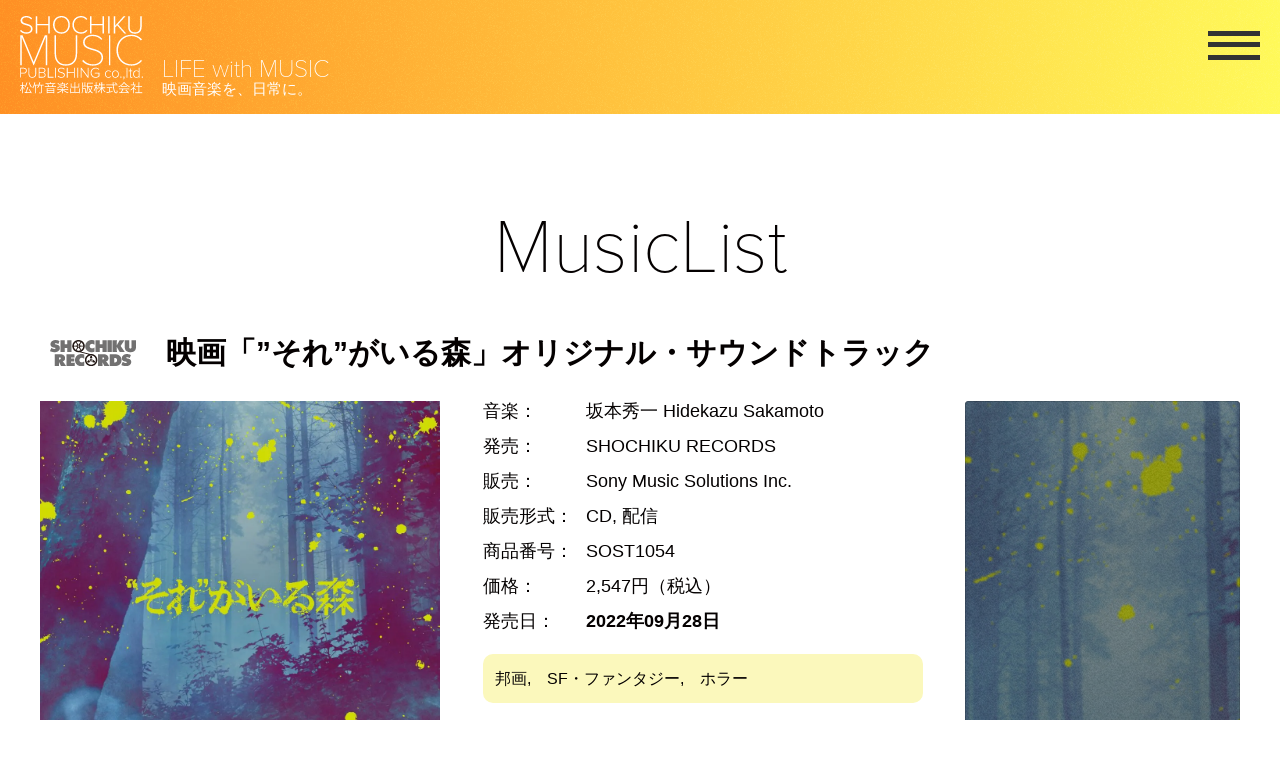

--- FILE ---
content_type: text/html; charset=UTF-8
request_url: https://shochiku-music.com/works/sost1054/
body_size: 12067
content:
<!doctype html>
<html lang="ja">
<head prefix="og: http://ogp.me/ns# fb: http://ogp.me/ns/fb# website: http://ogp.me/ns/website#">
<meta charset="UTF-8">
<meta http-equiv="x-ua-compatible" content="ie=edge">
<title>映画「&#8221;それ&#8221;がいる森」オリジナル・サウンドトラック ｜ 松竹音楽出版株式会社 SHOCHIKU RECORDS</title>
<link rel="icon" href="https://shochiku-music.com/wpsite/wp-content/themes/smp/images/favicon.ico" />
        <meta name="description" content="不可解な現象が起こる森が舞台のホラーエンタテインメント不可解な怪奇現象が起こる森を舞台に描かれる”ホラーエンタテインメント”「"それ"がいる森」のオリジナル・サウンドトラックです。監督は、ジャパニーズ・ホラーの代名詞であり、ハリウッドでリメ…" />
        <meta property="og:description" content="不可解な現象が起こる森が舞台のホラーエンタテインメント不可解な怪奇現象が起こる森を舞台に描かれる”ホラーエンタテインメント”「"それ"がいる森」のオリジナル・サウンドトラックです。監督は、ジャパニーズ・ホラーの代名詞であり、ハリウッドでリメ…" />
        <meta name="viewport" content="width=device-width">
<meta property="og:url" content="https://shochiku-music.com/works/sost1054/" />
<meta property="og:type" content="website" />
<meta property="og:title" content="映画「&#8221;それ&#8221;がいる森」オリジナル・サウンドトラック  |  松竹音楽出版株式会社 SHOCHIKU RECORDS" />
<meta property="og:site_name" content="松竹音楽出版株式会社 SHOCHIKU RECORDS" />
<meta property="og:image" content="https://shochiku-music.com/wpsite/wp-content/uploads/2023/05/sm_jacket_-150x150.jpg" />
<meta name="twitter:card" content="summary_large_image">
	
<!-- Google Tag Manager -->
<script>(function(w,d,s,l,i){w[l]=w[l]||[];w[l].push({'gtm.start':
new Date().getTime(),event:'gtm.js'});var f=d.getElementsByTagName(s)[0],
j=d.createElement(s),dl=l!='dataLayer'?'&l='+l:'';j.async=true;j.src=
'https://www.googletagmanager.com/gtm.js?id='+i+dl;f.parentNode.insertBefore(j,f);
})(window,document,'script','dataLayer','GTM-NTHQB9H');</script>
<!-- End Google Tag Manager -->
	
<link rel="stylesheet" href="https://use.typekit.net/htp4cks.css">
<link rel="stylesheet" href="https://cdn.jsdelivr.net/npm/swiper@8/swiper-bundle.min.css"/>
<link rel="stylesheet" href="https://shochiku-music.com/wpsite/wp-content/themes/smp/css/style.css">
<script src="https://cdn.jsdelivr.net/npm/jquery@3.6.1/dist/jquery.min.js"></script>
<script src="https://cdn.jsdelivr.net/npm/swiper@8/swiper-bundle.min.js"></script>
<script src="https://cdn.jsdelivr.net/npm/infinite-scroll@3/dist/infinite-scroll.pkgd.min.js"></script>
<script src="https://shochiku-music.com/wpsite/wp-content/themes/smp/js/style.js" charset="utf-8"></script>
	
	
<meta name='robots' content='max-image-preview:large' />
<link rel="alternate" title="oEmbed (JSON)" type="application/json+oembed" href="https://shochiku-music.com/wp-json/oembed/1.0/embed?url=https%3A%2F%2Fshochiku-music.com%2Fworks%2Fsost1054%2F" />
<link rel="alternate" title="oEmbed (XML)" type="text/xml+oembed" href="https://shochiku-music.com/wp-json/oembed/1.0/embed?url=https%3A%2F%2Fshochiku-music.com%2Fworks%2Fsost1054%2F&#038;format=xml" />
<style id='wp-img-auto-sizes-contain-inline-css' type='text/css'>
img:is([sizes=auto i],[sizes^="auto," i]){contain-intrinsic-size:3000px 1500px}
/*# sourceURL=wp-img-auto-sizes-contain-inline-css */
</style>
<style id='wp-emoji-styles-inline-css' type='text/css'>

	img.wp-smiley, img.emoji {
		display: inline !important;
		border: none !important;
		box-shadow: none !important;
		height: 1em !important;
		width: 1em !important;
		margin: 0 0.07em !important;
		vertical-align: -0.1em !important;
		background: none !important;
		padding: 0 !important;
	}
/*# sourceURL=wp-emoji-styles-inline-css */
</style>
<style id='wp-block-library-inline-css' type='text/css'>
:root{--wp-block-synced-color:#7a00df;--wp-block-synced-color--rgb:122,0,223;--wp-bound-block-color:var(--wp-block-synced-color);--wp-editor-canvas-background:#ddd;--wp-admin-theme-color:#007cba;--wp-admin-theme-color--rgb:0,124,186;--wp-admin-theme-color-darker-10:#006ba1;--wp-admin-theme-color-darker-10--rgb:0,107,160.5;--wp-admin-theme-color-darker-20:#005a87;--wp-admin-theme-color-darker-20--rgb:0,90,135;--wp-admin-border-width-focus:2px}@media (min-resolution:192dpi){:root{--wp-admin-border-width-focus:1.5px}}.wp-element-button{cursor:pointer}:root .has-very-light-gray-background-color{background-color:#eee}:root .has-very-dark-gray-background-color{background-color:#313131}:root .has-very-light-gray-color{color:#eee}:root .has-very-dark-gray-color{color:#313131}:root .has-vivid-green-cyan-to-vivid-cyan-blue-gradient-background{background:linear-gradient(135deg,#00d084,#0693e3)}:root .has-purple-crush-gradient-background{background:linear-gradient(135deg,#34e2e4,#4721fb 50%,#ab1dfe)}:root .has-hazy-dawn-gradient-background{background:linear-gradient(135deg,#faaca8,#dad0ec)}:root .has-subdued-olive-gradient-background{background:linear-gradient(135deg,#fafae1,#67a671)}:root .has-atomic-cream-gradient-background{background:linear-gradient(135deg,#fdd79a,#004a59)}:root .has-nightshade-gradient-background{background:linear-gradient(135deg,#330968,#31cdcf)}:root .has-midnight-gradient-background{background:linear-gradient(135deg,#020381,#2874fc)}:root{--wp--preset--font-size--normal:16px;--wp--preset--font-size--huge:42px}.has-regular-font-size{font-size:1em}.has-larger-font-size{font-size:2.625em}.has-normal-font-size{font-size:var(--wp--preset--font-size--normal)}.has-huge-font-size{font-size:var(--wp--preset--font-size--huge)}.has-text-align-center{text-align:center}.has-text-align-left{text-align:left}.has-text-align-right{text-align:right}.has-fit-text{white-space:nowrap!important}#end-resizable-editor-section{display:none}.aligncenter{clear:both}.items-justified-left{justify-content:flex-start}.items-justified-center{justify-content:center}.items-justified-right{justify-content:flex-end}.items-justified-space-between{justify-content:space-between}.screen-reader-text{border:0;clip-path:inset(50%);height:1px;margin:-1px;overflow:hidden;padding:0;position:absolute;width:1px;word-wrap:normal!important}.screen-reader-text:focus{background-color:#ddd;clip-path:none;color:#444;display:block;font-size:1em;height:auto;left:5px;line-height:normal;padding:15px 23px 14px;text-decoration:none;top:5px;width:auto;z-index:100000}html :where(.has-border-color){border-style:solid}html :where([style*=border-top-color]){border-top-style:solid}html :where([style*=border-right-color]){border-right-style:solid}html :where([style*=border-bottom-color]){border-bottom-style:solid}html :where([style*=border-left-color]){border-left-style:solid}html :where([style*=border-width]){border-style:solid}html :where([style*=border-top-width]){border-top-style:solid}html :where([style*=border-right-width]){border-right-style:solid}html :where([style*=border-bottom-width]){border-bottom-style:solid}html :where([style*=border-left-width]){border-left-style:solid}html :where(img[class*=wp-image-]){height:auto;max-width:100%}:where(figure){margin:0 0 1em}html :where(.is-position-sticky){--wp-admin--admin-bar--position-offset:var(--wp-admin--admin-bar--height,0px)}@media screen and (max-width:600px){html :where(.is-position-sticky){--wp-admin--admin-bar--position-offset:0px}}

/*# sourceURL=wp-block-library-inline-css */
</style><style id='wp-block-heading-inline-css' type='text/css'>
h1:where(.wp-block-heading).has-background,h2:where(.wp-block-heading).has-background,h3:where(.wp-block-heading).has-background,h4:where(.wp-block-heading).has-background,h5:where(.wp-block-heading).has-background,h6:where(.wp-block-heading).has-background{padding:1.25em 2.375em}h1.has-text-align-left[style*=writing-mode]:where([style*=vertical-lr]),h1.has-text-align-right[style*=writing-mode]:where([style*=vertical-rl]),h2.has-text-align-left[style*=writing-mode]:where([style*=vertical-lr]),h2.has-text-align-right[style*=writing-mode]:where([style*=vertical-rl]),h3.has-text-align-left[style*=writing-mode]:where([style*=vertical-lr]),h3.has-text-align-right[style*=writing-mode]:where([style*=vertical-rl]),h4.has-text-align-left[style*=writing-mode]:where([style*=vertical-lr]),h4.has-text-align-right[style*=writing-mode]:where([style*=vertical-rl]),h5.has-text-align-left[style*=writing-mode]:where([style*=vertical-lr]),h5.has-text-align-right[style*=writing-mode]:where([style*=vertical-rl]),h6.has-text-align-left[style*=writing-mode]:where([style*=vertical-lr]),h6.has-text-align-right[style*=writing-mode]:where([style*=vertical-rl]){rotate:180deg}
/*# sourceURL=https://shochiku-music.com/wpsite/wp-includes/blocks/heading/style.min.css */
</style>
<style id='wp-block-paragraph-inline-css' type='text/css'>
.is-small-text{font-size:.875em}.is-regular-text{font-size:1em}.is-large-text{font-size:2.25em}.is-larger-text{font-size:3em}.has-drop-cap:not(:focus):first-letter{float:left;font-size:8.4em;font-style:normal;font-weight:100;line-height:.68;margin:.05em .1em 0 0;text-transform:uppercase}body.rtl .has-drop-cap:not(:focus):first-letter{float:none;margin-left:.1em}p.has-drop-cap.has-background{overflow:hidden}:root :where(p.has-background){padding:1.25em 2.375em}:where(p.has-text-color:not(.has-link-color)) a{color:inherit}p.has-text-align-left[style*="writing-mode:vertical-lr"],p.has-text-align-right[style*="writing-mode:vertical-rl"]{rotate:180deg}
/*# sourceURL=https://shochiku-music.com/wpsite/wp-includes/blocks/paragraph/style.min.css */
</style>
<style id='global-styles-inline-css' type='text/css'>
:root{--wp--preset--aspect-ratio--square: 1;--wp--preset--aspect-ratio--4-3: 4/3;--wp--preset--aspect-ratio--3-4: 3/4;--wp--preset--aspect-ratio--3-2: 3/2;--wp--preset--aspect-ratio--2-3: 2/3;--wp--preset--aspect-ratio--16-9: 16/9;--wp--preset--aspect-ratio--9-16: 9/16;--wp--preset--color--black: #000000;--wp--preset--color--cyan-bluish-gray: #abb8c3;--wp--preset--color--white: #ffffff;--wp--preset--color--pale-pink: #f78da7;--wp--preset--color--vivid-red: #cf2e2e;--wp--preset--color--luminous-vivid-orange: #ff6900;--wp--preset--color--luminous-vivid-amber: #fcb900;--wp--preset--color--light-green-cyan: #7bdcb5;--wp--preset--color--vivid-green-cyan: #00d084;--wp--preset--color--pale-cyan-blue: #8ed1fc;--wp--preset--color--vivid-cyan-blue: #0693e3;--wp--preset--color--vivid-purple: #9b51e0;--wp--preset--gradient--vivid-cyan-blue-to-vivid-purple: linear-gradient(135deg,rgb(6,147,227) 0%,rgb(155,81,224) 100%);--wp--preset--gradient--light-green-cyan-to-vivid-green-cyan: linear-gradient(135deg,rgb(122,220,180) 0%,rgb(0,208,130) 100%);--wp--preset--gradient--luminous-vivid-amber-to-luminous-vivid-orange: linear-gradient(135deg,rgb(252,185,0) 0%,rgb(255,105,0) 100%);--wp--preset--gradient--luminous-vivid-orange-to-vivid-red: linear-gradient(135deg,rgb(255,105,0) 0%,rgb(207,46,46) 100%);--wp--preset--gradient--very-light-gray-to-cyan-bluish-gray: linear-gradient(135deg,rgb(238,238,238) 0%,rgb(169,184,195) 100%);--wp--preset--gradient--cool-to-warm-spectrum: linear-gradient(135deg,rgb(74,234,220) 0%,rgb(151,120,209) 20%,rgb(207,42,186) 40%,rgb(238,44,130) 60%,rgb(251,105,98) 80%,rgb(254,248,76) 100%);--wp--preset--gradient--blush-light-purple: linear-gradient(135deg,rgb(255,206,236) 0%,rgb(152,150,240) 100%);--wp--preset--gradient--blush-bordeaux: linear-gradient(135deg,rgb(254,205,165) 0%,rgb(254,45,45) 50%,rgb(107,0,62) 100%);--wp--preset--gradient--luminous-dusk: linear-gradient(135deg,rgb(255,203,112) 0%,rgb(199,81,192) 50%,rgb(65,88,208) 100%);--wp--preset--gradient--pale-ocean: linear-gradient(135deg,rgb(255,245,203) 0%,rgb(182,227,212) 50%,rgb(51,167,181) 100%);--wp--preset--gradient--electric-grass: linear-gradient(135deg,rgb(202,248,128) 0%,rgb(113,206,126) 100%);--wp--preset--gradient--midnight: linear-gradient(135deg,rgb(2,3,129) 0%,rgb(40,116,252) 100%);--wp--preset--font-size--small: 13px;--wp--preset--font-size--medium: 20px;--wp--preset--font-size--large: 36px;--wp--preset--font-size--x-large: 42px;--wp--preset--spacing--20: 0.44rem;--wp--preset--spacing--30: 0.67rem;--wp--preset--spacing--40: 1rem;--wp--preset--spacing--50: 1.5rem;--wp--preset--spacing--60: 2.25rem;--wp--preset--spacing--70: 3.38rem;--wp--preset--spacing--80: 5.06rem;--wp--preset--shadow--natural: 6px 6px 9px rgba(0, 0, 0, 0.2);--wp--preset--shadow--deep: 12px 12px 50px rgba(0, 0, 0, 0.4);--wp--preset--shadow--sharp: 6px 6px 0px rgba(0, 0, 0, 0.2);--wp--preset--shadow--outlined: 6px 6px 0px -3px rgb(255, 255, 255), 6px 6px rgb(0, 0, 0);--wp--preset--shadow--crisp: 6px 6px 0px rgb(0, 0, 0);}:where(.is-layout-flex){gap: 0.5em;}:where(.is-layout-grid){gap: 0.5em;}body .is-layout-flex{display: flex;}.is-layout-flex{flex-wrap: wrap;align-items: center;}.is-layout-flex > :is(*, div){margin: 0;}body .is-layout-grid{display: grid;}.is-layout-grid > :is(*, div){margin: 0;}:where(.wp-block-columns.is-layout-flex){gap: 2em;}:where(.wp-block-columns.is-layout-grid){gap: 2em;}:where(.wp-block-post-template.is-layout-flex){gap: 1.25em;}:where(.wp-block-post-template.is-layout-grid){gap: 1.25em;}.has-black-color{color: var(--wp--preset--color--black) !important;}.has-cyan-bluish-gray-color{color: var(--wp--preset--color--cyan-bluish-gray) !important;}.has-white-color{color: var(--wp--preset--color--white) !important;}.has-pale-pink-color{color: var(--wp--preset--color--pale-pink) !important;}.has-vivid-red-color{color: var(--wp--preset--color--vivid-red) !important;}.has-luminous-vivid-orange-color{color: var(--wp--preset--color--luminous-vivid-orange) !important;}.has-luminous-vivid-amber-color{color: var(--wp--preset--color--luminous-vivid-amber) !important;}.has-light-green-cyan-color{color: var(--wp--preset--color--light-green-cyan) !important;}.has-vivid-green-cyan-color{color: var(--wp--preset--color--vivid-green-cyan) !important;}.has-pale-cyan-blue-color{color: var(--wp--preset--color--pale-cyan-blue) !important;}.has-vivid-cyan-blue-color{color: var(--wp--preset--color--vivid-cyan-blue) !important;}.has-vivid-purple-color{color: var(--wp--preset--color--vivid-purple) !important;}.has-black-background-color{background-color: var(--wp--preset--color--black) !important;}.has-cyan-bluish-gray-background-color{background-color: var(--wp--preset--color--cyan-bluish-gray) !important;}.has-white-background-color{background-color: var(--wp--preset--color--white) !important;}.has-pale-pink-background-color{background-color: var(--wp--preset--color--pale-pink) !important;}.has-vivid-red-background-color{background-color: var(--wp--preset--color--vivid-red) !important;}.has-luminous-vivid-orange-background-color{background-color: var(--wp--preset--color--luminous-vivid-orange) !important;}.has-luminous-vivid-amber-background-color{background-color: var(--wp--preset--color--luminous-vivid-amber) !important;}.has-light-green-cyan-background-color{background-color: var(--wp--preset--color--light-green-cyan) !important;}.has-vivid-green-cyan-background-color{background-color: var(--wp--preset--color--vivid-green-cyan) !important;}.has-pale-cyan-blue-background-color{background-color: var(--wp--preset--color--pale-cyan-blue) !important;}.has-vivid-cyan-blue-background-color{background-color: var(--wp--preset--color--vivid-cyan-blue) !important;}.has-vivid-purple-background-color{background-color: var(--wp--preset--color--vivid-purple) !important;}.has-black-border-color{border-color: var(--wp--preset--color--black) !important;}.has-cyan-bluish-gray-border-color{border-color: var(--wp--preset--color--cyan-bluish-gray) !important;}.has-white-border-color{border-color: var(--wp--preset--color--white) !important;}.has-pale-pink-border-color{border-color: var(--wp--preset--color--pale-pink) !important;}.has-vivid-red-border-color{border-color: var(--wp--preset--color--vivid-red) !important;}.has-luminous-vivid-orange-border-color{border-color: var(--wp--preset--color--luminous-vivid-orange) !important;}.has-luminous-vivid-amber-border-color{border-color: var(--wp--preset--color--luminous-vivid-amber) !important;}.has-light-green-cyan-border-color{border-color: var(--wp--preset--color--light-green-cyan) !important;}.has-vivid-green-cyan-border-color{border-color: var(--wp--preset--color--vivid-green-cyan) !important;}.has-pale-cyan-blue-border-color{border-color: var(--wp--preset--color--pale-cyan-blue) !important;}.has-vivid-cyan-blue-border-color{border-color: var(--wp--preset--color--vivid-cyan-blue) !important;}.has-vivid-purple-border-color{border-color: var(--wp--preset--color--vivid-purple) !important;}.has-vivid-cyan-blue-to-vivid-purple-gradient-background{background: var(--wp--preset--gradient--vivid-cyan-blue-to-vivid-purple) !important;}.has-light-green-cyan-to-vivid-green-cyan-gradient-background{background: var(--wp--preset--gradient--light-green-cyan-to-vivid-green-cyan) !important;}.has-luminous-vivid-amber-to-luminous-vivid-orange-gradient-background{background: var(--wp--preset--gradient--luminous-vivid-amber-to-luminous-vivid-orange) !important;}.has-luminous-vivid-orange-to-vivid-red-gradient-background{background: var(--wp--preset--gradient--luminous-vivid-orange-to-vivid-red) !important;}.has-very-light-gray-to-cyan-bluish-gray-gradient-background{background: var(--wp--preset--gradient--very-light-gray-to-cyan-bluish-gray) !important;}.has-cool-to-warm-spectrum-gradient-background{background: var(--wp--preset--gradient--cool-to-warm-spectrum) !important;}.has-blush-light-purple-gradient-background{background: var(--wp--preset--gradient--blush-light-purple) !important;}.has-blush-bordeaux-gradient-background{background: var(--wp--preset--gradient--blush-bordeaux) !important;}.has-luminous-dusk-gradient-background{background: var(--wp--preset--gradient--luminous-dusk) !important;}.has-pale-ocean-gradient-background{background: var(--wp--preset--gradient--pale-ocean) !important;}.has-electric-grass-gradient-background{background: var(--wp--preset--gradient--electric-grass) !important;}.has-midnight-gradient-background{background: var(--wp--preset--gradient--midnight) !important;}.has-small-font-size{font-size: var(--wp--preset--font-size--small) !important;}.has-medium-font-size{font-size: var(--wp--preset--font-size--medium) !important;}.has-large-font-size{font-size: var(--wp--preset--font-size--large) !important;}.has-x-large-font-size{font-size: var(--wp--preset--font-size--x-large) !important;}
/*# sourceURL=global-styles-inline-css */
</style>

<style id='classic-theme-styles-inline-css' type='text/css'>
/*! This file is auto-generated */
.wp-block-button__link{color:#fff;background-color:#32373c;border-radius:9999px;box-shadow:none;text-decoration:none;padding:calc(.667em + 2px) calc(1.333em + 2px);font-size:1.125em}.wp-block-file__button{background:#32373c;color:#fff;text-decoration:none}
/*# sourceURL=/wp-includes/css/classic-themes.min.css */
</style>
<link rel="https://api.w.org/" href="https://shochiku-music.com/wp-json/" /><link rel="alternate" title="JSON" type="application/json" href="https://shochiku-music.com/wp-json/wp/v2/works/332" /><link rel="EditURI" type="application/rsd+xml" title="RSD" href="https://shochiku-music.com/wpsite/xmlrpc.php?rsd" />
<meta name="generator" content="WordPress 6.9" />
<link rel="canonical" href="https://shochiku-music.com/works/sost1054/" />
<link rel='shortlink' href='https://shochiku-music.com/?p=332' />
<noscript><style>.lazyload[data-src]{display:none !important;}</style></noscript><style>.lazyload{background-image:none !important;}.lazyload:before{background-image:none !important;}</style>		<style type="text/css" id="wp-custom-css">
			.wp-block-table.table-clear{
	background: none !important;
	border: none;
}
.wp-block-table.table-clear tr{
	background: none !important;
}
.wp-block-table.table-clear td,
.wp-block-table.table-clear th{
	border: none;
}		</style>
		<link rel='stylesheet' id='yarppRelatedCss-css' href='https://shochiku-music.com/wpsite/wp-content/plugins/yet-another-related-posts-plugin/style/related.css?ver=5.30.11' type='text/css' media='all' />
</head><body>
<!-- Google Tag Manager (noscript) -->
<noscript><iframe src="https://www.googletagmanager.com/ns.html?id=GTM-NTHQB9H"
height="0" width="0" style="display:none;visibility:hidden"></iframe></noscript>
<!-- End Google Tag Manager (noscript) --><header>
    <div class="box1">
        <h1 class="ttl"><a href="https://shochiku-music.com/"><img src="[data-uri]" class="pc lazyload" alt="SHOCHIKU MUSIC PUBLISHING co.,ltd.　松竹音楽出版株式会社" data-src="https://shochiku-music.com/wpsite/wp-content/themes/smp/images/logo.svg" decoding="async"><noscript><img src="https://shochiku-music.com/wpsite/wp-content/themes/smp/images/logo.svg" class="pc" alt="SHOCHIKU MUSIC PUBLISHING co.,ltd.　松竹音楽出版株式会社" data-eio="l"></noscript><img src="[data-uri]" class="sp lazyload" alt="SHOCHIKU MUSIC PUBLISHING co.,ltd.　松竹音楽出版株式会社" data-src="https://shochiku-music.com/wpsite/wp-content/themes/smp/images/logo_bk.svg" decoding="async"><noscript><img src="https://shochiku-music.com/wpsite/wp-content/themes/smp/images/logo_bk.svg" class="sp" alt="SHOCHIKU MUSIC PUBLISHING co.,ltd.　松竹音楽出版株式会社" data-eio="l"></noscript></a></h1>
        <div class="catchBox">
            <p class="catch">LIFE with MUSIC</p>
            <p class="catch2">映画音楽を、日常に。</p>
        </div>
    </div>
    <div class="box2">
        <div class="navWrap">
            <a class="fixNav">
                <span class="nav__line nav__line--top"></span>
                <span class="nav__line nav__line--center"></span>
                <span class="nav__line nav__line--bottom"></span>
            </a>
            <div class="gnav">
            <nav class="gnav__wrap">
                <div class="gnav__nav">
                    <div class="navBoxB">
                        <div class="navLogo"><a href="https://shochiku-music.com/"><img src="[data-uri]" alt="SHOCHIKU MUSIC PUBLISHING co.,ltd.　松竹音楽出版株式会社" data-src="https://shochiku-music.com/wpsite/wp-content/themes/smp/images/logo_bk.svg" decoding="async" class="lazyload"><noscript><img src="https://shochiku-music.com/wpsite/wp-content/themes/smp/images/logo_bk.svg" alt="SHOCHIKU MUSIC PUBLISHING co.,ltd.　松竹音楽出版株式会社" data-eio="l"></noscript></a></div>
                        <nav class="navBox2">
                            <ul class="list">
                                <li><a href="https://shochiku-music.com/works/">MusicList</a></li>
                                <li><a href="https://shochiku-music.com/works-cat/shochiku_records/">ShochikuRecords</a></li>
                                <li><a href="https://shochiku-music.com/playlist/">PlayList</a></li>
                            </ul>    
                            <div class="search">
								<form id="form1" action="https://shochiku-music.com" method="get">
<input class="key" id="s-box" name="s" type="search" placeholder="キーワードを入力" />
<div class="btn"><input type="submit" value="検索" /></div>
</form>                            </div>
                        </nav><!--navBox1-->
                        <nav class="navBox1">
                            <ul class="list">
                                <li><a href="https://shochiku-music.com/">HOME</a></li>
                                <li><a href="https://shochiku-music.com/news-topics/">NEWS &amp; TOPICS</a></li>
                                <li><a href="https://shochiku-music.com/business/">BUSINESS</a></li>
                                <li><a href="https://shochiku-music.com/company/">COMPANY</a></li>
                                <li><a href="https://shochiku-music.com/contact/">CONTACT</a></li>
                            </ul>    
                            <div class="sns">
                                <div class="in"><a href="https://www.youtube.com/channel/UCSaSBORFxAXCPD8zQ3S06tA" target="_blank"><img src="[data-uri]" alt="YouTube" data-src="https://shochiku-music.com/wpsite/wp-content/themes/smp/images/icon_youtube.svg" decoding="async" class="lazyload"><noscript><img src="https://shochiku-music.com/wpsite/wp-content/themes/smp/images/icon_youtube.svg" alt="YouTube" data-eio="l"></noscript></a></div>
                                <div class="in"><a href="https://twitter.com/SHOCHIKURECORDS" target="_blank"><img src="[data-uri]" alt="X" data-src="https://shochiku-music.com/wpsite/wp-content/themes/smp/images/icon_x.svg" decoding="async" class="lazyload"><noscript><img src="https://shochiku-music.com/wpsite/wp-content/themes/smp/images/icon_x.svg" alt="X" data-eio="l"></noscript></a></div>
                                <div class="in"><a href="https://www.facebook.com/SHOCHIKURECORDS/" target="_blank"><img src="[data-uri]" alt="Facebook" data-src="https://shochiku-music.com/wpsite/wp-content/themes/smp/images/icon_fb.svg" decoding="async" class="lazyload"><noscript><img src="https://shochiku-music.com/wpsite/wp-content/themes/smp/images/icon_fb.svg" alt="Facebook" data-eio="l"></noscript></a></div>
                            </div>
                        </nav><!--navBox1-->
                    </div>
                </div><!--gnav__nav-->
            </nav><!--gnav__wrap-->
            </div><!--gnav-->
        </div><!--navWrap-->
    </div><!--box-->
</header>
	
	
	
<div class="main">
    <h2 class="mainTtl">MusicList</h2>
	<div class="listDetailWrap">
        <div class="ttlBox">
<div class="icon"><img src="[data-uri]" alt="SHOCHIKU RECORDS" data-src="https://shochiku-music.com/wpsite/wp-content/themes/smp/images/logo_records_color.svg" decoding="async" class="lazyload"><noscript><img src="https://shochiku-music.com/wpsite/wp-content/themes/smp/images/logo_records_color.svg" alt="SHOCHIKU RECORDS" data-eio="l"></noscript></div>
			<h3 class="ttl">映画「&#8221;それ&#8221;がいる森」オリジナル・サウンドトラック</h3>
        </div><!--ttlBox-->
        <div class="contentsBox">
            <div class="box1">
                <div class="img"><img src="[data-uri]" alt="映画「&#8221;それ&#8221;がいる森」オリジナル・サウンドトラック" data-src="https://shochiku-music.com/wpsite/wp-content/uploads/2023/05/sm_jacket_-1024x1024.jpg" decoding="async" class="lazyload" data-eio-rwidth="1024" data-eio-rheight="1024"><noscript><img src="https://shochiku-music.com/wpsite/wp-content/uploads/2023/05/sm_jacket_-1024x1024.jpg" alt="映画「&#8221;それ&#8221;がいる森」オリジナル・サウンドトラック" data-eio="l"></noscript></div>
                <div class="shareList">
                    <p class="ttl sp">シェアする：</p>
                    <ol class="list">
                        <li class="shareTwitter"><a href="#" rel="nofollow" target="_blank"><img src="[data-uri]" alt="X" data-src="https://shochiku-music.com/wpsite/wp-content/themes/smp/images/share_x.svg" decoding="async" class="lazyload" /><noscript><img src="https://shochiku-music.com/wpsite/wp-content/themes/smp/images/share_x.svg" alt="X" data-eio="l" /></noscript><p class="pc">ポストする</p></a></li>
                        <li class="shareFb"><a href="#" rel="nofollow" target="_blank"><img src="[data-uri]" alt="FaceBook" data-src="https://shochiku-music.com/wpsite/wp-content/themes/smp/images/share_fb.svg" decoding="async" class="lazyload" /><noscript><img src="https://shochiku-music.com/wpsite/wp-content/themes/smp/images/share_fb.svg" alt="FaceBook" data-eio="l" /></noscript><p class="pc">Facebook</p></a></li>
                        <li class="shareLine"><a href="#" rel="nofollow" target="_blank"><img src="[data-uri]" alt="LINE" data-src="https://shochiku-music.com/wpsite/wp-content/themes/smp/images/share_line.svg" decoding="async" class="lazyload" /><noscript><img src="https://shochiku-music.com/wpsite/wp-content/themes/smp/images/share_line.svg" alt="LINE" data-eio="l" /></noscript><p class="pc">LINEで送る</p></a></li>
                    </ol>
                </div>
                <div class="trackListBox">
                    <div class="ttl">収録曲リスト</div>
                    <div class="list">
                    <ol>
                        <li>天源森</li>
<li>それがいる森</li>
<li>再会</li>
<li>3年前</li>
<li>ゴール！</li>
<li>いいもの見せてやるよ</li>
<li>友達</li>
<li>謎の物体</li>
<li>一也、逃げろ！</li>
<li>記憶</li>
<li>痕跡</li>
<li>不可解な現象</li>
<li>クマなんかじゃない</li>
<li>”それ”</li>
<li>行方不明</li>
<li>森</li>
<li>やっぱり信じられない？</li>
<li>”それ”進化</li>
<li>60年前</li>
<li>児玉の記憶</li>
<li>あいつらだ</li>
<li>また逃げるの？</li>
<li>人間じゃない！</li>
<li>奴らの狙い</li>
<li>子供たちを襲っているのは</li>
<li>”それ”強襲</li>
<li>みんな離れないで</li>
<li>”それ”接近</li>
<li>淳一 森へ</li>
<li>”それ”目的</li>
<li>淳一 反撃</li>
<li>”それ”追撃</li>
<li>”それ”最後の攻撃</li>
<li>終焉</li>
<li>弱点</li>
<li>家族</li>
<li>”それ”reprise</li>                    </ol>
                    </div>
                </div>
            </div><!--box1-->

            <div class="box2">
                <table class="listBox">
                    <tr>
                        <th>音楽：</th>
                        <td>坂本秀一 Hidekazu Sakamoto</td>
                    </tr>                    <tr>
                        <th>発売：</th>
                        <td>SHOCHIKU RECORDS</td>
                    </tr>                    <tr>
                        <th>販売：</th>
                        <td>Sony Music Solutions Inc.</td>
                    </tr>                    <tr>
                        <th>販売形式：</th>
                        <td>CD, 配信</td>
                    </tr>                    <tr>
                        <th>商品番号：</th>
                        <td>SOST1054</td>
                    </tr>                    <tr>
                        <th>価格：</th>
                        <td>2,547円（税込）</td>
                    </tr>                    <tr>
                        <th>発売日：</th>
                        <td><span class="txtB">2022年09月28日</span></td>
                    </tr>                </table>
                <ul class="catBox">
<li><a href="https://shochiku-music.com/works-cat2/jp_films/">邦画</a></li>　<li><a href="https://shochiku-music.com/works-cat2/sf_fantasy/">SF・ファンタジー</a></li>　<li><a href="https://shochiku-music.com/works-cat2/horror/">ホラー</a></li>　                </ul>
                <div class="desBox">
                    
<h3 class="wp-block-heading jinr-heading d--bold">不可解な現象が起こる森が舞台のホラーエンタテインメント</h3>



<p>不可解な怪奇現象が起こる森を舞台に描かれる”ホラーエンタテインメント”「&#8221;それ&#8221;がいる森」のオリジナル・サウンドトラックです。監督は、ジャパニーズ・ホラーの代名詞であり、ハリウッドでリメイクもされた不朽の名作『リング』、2000年代興行収入NO.1ヒットホラー映画『事故物件 恐い間取り』など、数々のヒット作を生み出してきたジャパニーズ・ホラーの巨匠・中田秀夫。8年ぶりの映画主演にしてホラー映画初主演の相葉雅紀とタッグを組み、得たいのしれない”それ”に遭遇するという未知の恐怖を描いた新時代ホラーに挑みます。音楽は、「殺人鬼を飼う女」などの中田監督作品を手掛けた坂本秀一。新感覚ホラーサウンド満載のサウンドトラックです！</p>



<p>【監督】中田秀夫 Hideo Nakata</p>



<p>【English】IT’S IN THE WOODS</p>
                </div>
                <div class="btnBox">
										<div class="btn"><a href="https://cinemaplus.shochiku.co.jp/titles/detail/1189/" target="_blank">松竹シネマPLUS</a></div>
															<div class="btn"><a href="https://hidekazusakamoto.jp/" target="_blank">アーティスト公式</a></div>
															<div class="btn"><a href="https://www.youtube.com/watch?v=5rHpupHOzmU" target="_blank">YouTube</a></div>
					                </div>
            </div><!--box2-->
            
            <div class="box3">				<iframe data-lnk-widget width="300" height="800" frameborder="0" allowtransparency="true" data-src="https://lnk.to/soremori_ost/widget" class="lazyload"></iframe>			</div><!--box3-->
        </div><!--contentsBox-->
        <h4 class="ttl">Related Works</h4>
    </div><!--listDetailWrap-->


<div class='yarpp yarpp-related yarpp-related-website yarpp-template-yarpp-template-thumbnail'>




    <div class="relatedWrap">
        <div class="swiper">
            <div class="swiper-wrapper">

  	<div class="swiper-slide"><a href="https://shochiku-music.com/works/sost1078/">
        <img src="[data-uri]" alt="映画「うちの弟どもがすみません」オリジナル・サウンドトラック" data-src="https://shochiku-music.com/wpsite/wp-content/uploads/2024/11/ジャケット_Final1200-300x300.jpg" decoding="async" class="lazyload" data-eio-rwidth="300" data-eio-rheight="300" /><noscript><img src="https://shochiku-music.com/wpsite/wp-content/uploads/2024/11/ジャケット_Final1200-300x300.jpg" alt="映画「うちの弟どもがすみません」オリジナル・サウンドトラック" data-eio="l" /></noscript>        </a></div><!--box-->
	<div class="swiper-slide"><a href="https://shochiku-music.com/works/sost1074/">
        <img src="[data-uri]" alt="at za dooou（映画「“それ”がいる森」エンディング曲）" data-src="https://shochiku-music.com/wpsite/wp-content/uploads/2024/08/sm_end_1-1-300x300.jpg" decoding="async" class="lazyload" data-eio-rwidth="300" data-eio-rheight="300" /><noscript><img src="https://shochiku-music.com/wpsite/wp-content/uploads/2024/08/sm_end_1-1-300x300.jpg" alt="at za dooou（映画「“それ”がいる森」エンディング曲）" data-eio="l" /></noscript>        </a></div><!--box-->
	<div class="swiper-slide"><a href="https://shochiku-music.com/works/sost1072/">
        <img src="[data-uri]" alt="映画『先生の白い嘘』オリジナル・サウンドトラック" data-src="https://shochiku-music.com/wpsite/wp-content/uploads/2024/06/sensei_st_h1-300x300.jpg" decoding="async" class="lazyload" data-eio-rwidth="300" data-eio-rheight="300" /><noscript><img src="https://shochiku-music.com/wpsite/wp-content/uploads/2024/06/sensei_st_h1-300x300.jpg" alt="映画『先生の白い嘘』オリジナル・サウンドトラック" data-eio="l" /></noscript>        </a></div><!--box-->
	<div class="swiper-slide"><a href="https://shochiku-music.com/works/vpcd86344/">
        <img src="[data-uri]" alt="映画「事故物件 恐い間取り」オリジナル・サウンドトラック" data-src="https://shochiku-music.com/wpsite/wp-content/uploads/2023/06/事故物件-300x300.jpg" decoding="async" class="lazyload" data-eio-rwidth="300" data-eio-rheight="300" /><noscript><img src="https://shochiku-music.com/wpsite/wp-content/uploads/2023/06/事故物件-300x300.jpg" alt="映画「事故物件 恐い間取り」オリジナル・サウンドトラック" data-eio="l" /></noscript>        </a></div><!--box-->
	<div class="swiper-slide"><a href="https://shochiku-music.com/works/sost1017/">
        <img src="[data-uri]" alt="映画「秘密 THE TOP SECRET」オリジナル・サウンドトラック" data-src="https://shochiku-music.com/wpsite/wp-content/uploads/2023/05/20160803_SOST-1017_映画「秘密-THE-TOP-SECRET」音楽_佐藤直紀-300x296.jpg" decoding="async" class="lazyload" data-eio-rwidth="300" data-eio-rheight="296" /><noscript><img src="https://shochiku-music.com/wpsite/wp-content/uploads/2023/05/20160803_SOST-1017_映画「秘密-THE-TOP-SECRET」音楽_佐藤直紀-300x296.jpg" alt="映画「秘密 THE TOP SECRET」オリジナル・サウンドトラック" data-eio="l" /></noscript>        </a></div><!--box-->
	<div class="swiper-slide"><a href="https://shochiku-music.com/works/sost1059/">
        <img src="[data-uri]" alt="映画「なのに、千輝くんが甘すぎる。」 オリジナル・サウンドトラック" data-src="https://shochiku-music.com/wpsite/wp-content/uploads/2023/04/chigirakun_ST_JK_1200-1-300x300.jpg" decoding="async" class="lazyload" data-eio-rwidth="300" data-eio-rheight="300" /><noscript><img src="https://shochiku-music.com/wpsite/wp-content/uploads/2023/04/chigirakun_ST_JK_1200-1-300x300.jpg" alt="映画「なのに、千輝くんが甘すぎる。」 オリジナル・サウンドトラック" data-eio="l" /></noscript>        </a></div><!--box-->
  
 </div>
        </div>
        <!-- ページネーション -->
		
		<div class="swiper-pagination"></div>
        <!-- 前後の矢印 -->
        <div class="swiper-button-prev"></div>
        <div class="swiper-button-next"></div>
        <div class="btn sp"><a href="https://shochiku-music.com/works/">一覧はこちら</a></div>
</div>

  
           
        
    </div>

</div><!--main-->
<footer>
    <div class="pagetop"><a href="#"></a></div>
	

	<div class="bnrBox">
    <ul>
            <li>
            <a href="https://www.shochiku.co.jp/" target="_blank">
                <img src="[data-uri]" alt="松竹株式会社" data-src="https://shochiku-music.com/wpsite/wp-content/uploads/2024/04/松竹bn2-1.png" decoding="async" class="lazyload" data-eio-rwidth="320" data-eio-rheight="100"><noscript><img src="https://shochiku-music.com/wpsite/wp-content/uploads/2024/04/松竹bn2-1.png" alt="松竹株式会社" data-eio="l"></noscript>
            </a>
        </li>
            <li>
            <a href="https://cinemaplus.shochiku.co.jp/" target="_blank">
                <img src="[data-uri]" alt="松竹シネマプラス" data-src="https://shochiku-music.com/wpsite/wp-content/uploads/2024/04/cinemaplus_320-100.png" decoding="async" class="lazyload" data-eio-rwidth="320" data-eio-rheight="100"><noscript><img src="https://shochiku-music.com/wpsite/wp-content/uploads/2024/04/cinemaplus_320-100.png" alt="松竹シネマプラス" data-eio="l"></noscript>
            </a>
        </li>
            <li>
            <a href="https://mpaj.or.jp/2025kouza" target="_blank">
                <img src="[data-uri]" alt="" data-src="https://shochiku-music.com/wpsite/wp-content/uploads/2025/03/MPA320-100.png" decoding="async" class="lazyload" data-eio-rwidth="320" data-eio-rheight="100"><noscript><img src="https://shochiku-music.com/wpsite/wp-content/uploads/2025/03/MPA320-100.png" alt="" data-eio="l"></noscript>
            </a>
        </li>
        </ul>
		</div>

		
		

    
    <div class="footerIn">
        
        <div class="desBox">
            <div class="box2">
                <div class="bnr"><a href="https://shochiku-music.com/contact/"><div class="bnrIn"><div class="ttl">CONTACT</div><p class="txt">お問い合わせはこちら</p></div></a></div>
            </div>
            <div class="box1">
                <div class="logo pc"><a href=""><img src="[data-uri]" alt="SHOCHIKU MUSIC PUBLISHING co.,ltd." data-src="https://shochiku-music.com/wpsite/wp-content/themes/smp/images/logo_bk.svg" decoding="async" class="lazyload"><noscript><img src="https://shochiku-music.com/wpsite/wp-content/themes/smp/images/logo_bk.svg" alt="SHOCHIKU MUSIC PUBLISHING co.,ltd." data-eio="l"></noscript></a></div>
                <div class="data">
                    <div class="ttl"><img class="pc lazyload" src="[data-uri]" alt="松竹音楽出版株式会社" data-src="https://shochiku-music.com/wpsite/wp-content/themes/smp/images/ftr_company.png" decoding="async" data-eio-rwidth="254" data-eio-rheight="26" /><noscript><img class="pc" src="https://shochiku-music.com/wpsite/wp-content/themes/smp/images/ftr_company.png" alt="松竹音楽出版株式会社" data-eio="l" /></noscript><img class="sp lazyload" src="[data-uri]" alt="松竹音楽出版株式会社" data-src="https://shochiku-music.com/wpsite/wp-content/themes/smp/images/ftr_company_sp.png" decoding="async" data-eio-rwidth="511" data-eio-rheight="50" /><noscript><img class="sp" src="https://shochiku-music.com/wpsite/wp-content/themes/smp/images/ftr_company_sp.png" alt="松竹音楽出版株式会社" data-eio="l" /></noscript></div>
                    <div class="address">〒104-0045<br class="sp">東京都中央区築地4-1-1 東劇ビル17F</div>
                </div>
            </div>
        </div><!--desBox-->
        <p class="copyright">&copy;  shochiku music publishing co., ltd.</p>
    </div>
</footer>

<script type="speculationrules">
{"prefetch":[{"source":"document","where":{"and":[{"href_matches":"/*"},{"not":{"href_matches":["/wpsite/wp-*.php","/wpsite/wp-admin/*","/wpsite/wp-content/uploads/*","/wpsite/wp-content/*","/wpsite/wp-content/plugins/*","/wpsite/wp-content/themes/smp/*","/*\\?(.+)"]}},{"not":{"selector_matches":"a[rel~=\"nofollow\"]"}},{"not":{"selector_matches":".no-prefetch, .no-prefetch a"}}]},"eagerness":"conservative"}]}
</script>
<script type="text/javascript" id="flying-scripts">const loadScriptsTimer=setTimeout(loadScripts,5*1000);const userInteractionEvents=['click', 'mousemove', 'keydown', 'touchstart', 'touchmove', 'wheel'];userInteractionEvents.forEach(function(event){window.addEventListener(event,triggerScriptLoader,{passive:!0})});function triggerScriptLoader(){loadScripts();clearTimeout(loadScriptsTimer);userInteractionEvents.forEach(function(event){window.removeEventListener(event,triggerScriptLoader,{passive:!0})})}
function loadScripts(){document.querySelectorAll("script[data-type='lazy']").forEach(function(elem){elem.setAttribute("src",elem.getAttribute("data-src"))})}</script>
    <script type="text/javascript" id="eio-lazy-load-js-before">
/* <![CDATA[ */
var eio_lazy_vars = {"exactdn_domain":"","skip_autoscale":0,"bg_min_dpr":1.100000000000000088817841970012523233890533447265625,"threshold":0,"use_dpr":1};
//# sourceURL=eio-lazy-load-js-before
/* ]]> */
</script>
<script type="text/javascript" src="https://shochiku-music.com/wpsite/wp-content/plugins/ewww-image-optimizer/includes/lazysizes.min.js?ver=831" id="eio-lazy-load-js" async="async" data-wp-strategy="async"></script>
<script id="wp-emoji-settings" type="application/json">
{"baseUrl":"https://s.w.org/images/core/emoji/17.0.2/72x72/","ext":".png","svgUrl":"https://s.w.org/images/core/emoji/17.0.2/svg/","svgExt":".svg","source":{"concatemoji":"https://shochiku-music.com/wpsite/wp-includes/js/wp-emoji-release.min.js?ver=6.9"}}
</script>
<script type="module">
/* <![CDATA[ */
/*! This file is auto-generated */
const a=JSON.parse(document.getElementById("wp-emoji-settings").textContent),o=(window._wpemojiSettings=a,"wpEmojiSettingsSupports"),s=["flag","emoji"];function i(e){try{var t={supportTests:e,timestamp:(new Date).valueOf()};sessionStorage.setItem(o,JSON.stringify(t))}catch(e){}}function c(e,t,n){e.clearRect(0,0,e.canvas.width,e.canvas.height),e.fillText(t,0,0);t=new Uint32Array(e.getImageData(0,0,e.canvas.width,e.canvas.height).data);e.clearRect(0,0,e.canvas.width,e.canvas.height),e.fillText(n,0,0);const a=new Uint32Array(e.getImageData(0,0,e.canvas.width,e.canvas.height).data);return t.every((e,t)=>e===a[t])}function p(e,t){e.clearRect(0,0,e.canvas.width,e.canvas.height),e.fillText(t,0,0);var n=e.getImageData(16,16,1,1);for(let e=0;e<n.data.length;e++)if(0!==n.data[e])return!1;return!0}function u(e,t,n,a){switch(t){case"flag":return n(e,"\ud83c\udff3\ufe0f\u200d\u26a7\ufe0f","\ud83c\udff3\ufe0f\u200b\u26a7\ufe0f")?!1:!n(e,"\ud83c\udde8\ud83c\uddf6","\ud83c\udde8\u200b\ud83c\uddf6")&&!n(e,"\ud83c\udff4\udb40\udc67\udb40\udc62\udb40\udc65\udb40\udc6e\udb40\udc67\udb40\udc7f","\ud83c\udff4\u200b\udb40\udc67\u200b\udb40\udc62\u200b\udb40\udc65\u200b\udb40\udc6e\u200b\udb40\udc67\u200b\udb40\udc7f");case"emoji":return!a(e,"\ud83e\u1fac8")}return!1}function f(e,t,n,a){let r;const o=(r="undefined"!=typeof WorkerGlobalScope&&self instanceof WorkerGlobalScope?new OffscreenCanvas(300,150):document.createElement("canvas")).getContext("2d",{willReadFrequently:!0}),s=(o.textBaseline="top",o.font="600 32px Arial",{});return e.forEach(e=>{s[e]=t(o,e,n,a)}),s}function r(e){var t=document.createElement("script");t.src=e,t.defer=!0,document.head.appendChild(t)}a.supports={everything:!0,everythingExceptFlag:!0},new Promise(t=>{let n=function(){try{var e=JSON.parse(sessionStorage.getItem(o));if("object"==typeof e&&"number"==typeof e.timestamp&&(new Date).valueOf()<e.timestamp+604800&&"object"==typeof e.supportTests)return e.supportTests}catch(e){}return null}();if(!n){if("undefined"!=typeof Worker&&"undefined"!=typeof OffscreenCanvas&&"undefined"!=typeof URL&&URL.createObjectURL&&"undefined"!=typeof Blob)try{var e="postMessage("+f.toString()+"("+[JSON.stringify(s),u.toString(),c.toString(),p.toString()].join(",")+"));",a=new Blob([e],{type:"text/javascript"});const r=new Worker(URL.createObjectURL(a),{name:"wpTestEmojiSupports"});return void(r.onmessage=e=>{i(n=e.data),r.terminate(),t(n)})}catch(e){}i(n=f(s,u,c,p))}t(n)}).then(e=>{for(const n in e)a.supports[n]=e[n],a.supports.everything=a.supports.everything&&a.supports[n],"flag"!==n&&(a.supports.everythingExceptFlag=a.supports.everythingExceptFlag&&a.supports[n]);var t;a.supports.everythingExceptFlag=a.supports.everythingExceptFlag&&!a.supports.flag,a.supports.everything||((t=a.source||{}).concatemoji?r(t.concatemoji):t.wpemoji&&t.twemoji&&(r(t.twemoji),r(t.wpemoji)))});
//# sourceURL=https://shochiku-music.com/wpsite/wp-includes/js/wp-emoji-loader.min.js
/* ]]> */
</script>
</body>
</html>

--- FILE ---
content_type: text/html; charset=UTF-8
request_url: https://lnk.to/soremori_ost/widget
body_size: 17883
content:
<!doctype html>
<html class="no-js " lang="">
<head>
    <link rel="preconnect" href="https://services.linkfire.com" crossorigin/>
    <link rel="preconnect" href="https://static.assetlab.io/redirector-prod/4.5.71/" crossorigin/>
    <link rel="preconnect" href="https://linkstorage.linkfire.com" crossorigin/>
    <link rel="preconnect" href="https://cdn.linkfire.com" crossorigin/>

    <meta charset="utf-8">
<meta http-equiv="x-ua-compatible" content="ie=edge">
<meta name="viewport" content="width=device-width, initial-scale=1">


<title>映画“それ”がいる森」OST</title>
<meta name="description" content="Listen to Sore Ga Iru Mori (Original Soundtrack) by HIDEKAZU SAKAMOTO.">
<link rel="canonical" href="https://lnk.to/soremori_ost">

<!-- Open Graph -->
<meta property="og:title" content="HIDEKAZU SAKAMOTO - Sore Ga Iru Mori (Original Soundtrack)">
<meta property="og:description" content="Listen to Sore Ga Iru Mori (Original Soundtrack) by HIDEKAZU SAKAMOTO.">
<meta property="og:url" content="https://lnk.to/soremori_ost">

<meta property="og:image" content="https://linkstorage.linkfire.com/medialinks/images/11ee0468-a58a-4b36-ade8-8d616bc7b4ac/artwork-600x315.jpg">
<meta property="og:image:secure_url" content="https://linkstorage.linkfire.com/medialinks/images/11ee0468-a58a-4b36-ade8-8d616bc7b4ac/artwork-600x315.jpg">
<meta property="og:image:width" content="600">
<meta property="og:image:height" content="315">


<!-- Twitter summary card -->
<meta name="twitter:title" content="HIDEKAZU SAKAMOTO - Sore Ga Iru Mori (Original Soundtrack)">
<meta name="twitter:description" content="Listen to Sore Ga Iru Mori (Original Soundtrack) by HIDEKAZU SAKAMOTO.">
<meta name="twitter:url" content="https://lnk.to/soremori_ost">

<meta name="twitter:card" content="summary_large_image">

    <meta name="twitter:image" content="https://linkstorage.linkfire.com/medialinks/images/11ee0468-a58a-4b36-ade8-8d616bc7b4ac/artwork-440x220.jpg">


<!-- Icons -->
<link rel="shortcut icon" href="https://static.assetlab.io/redirector-prod/4.5.71/img/icons/favicon.ico">

<link rel="apple-touch-icon-precomposed" sizes="57x57" href="https://static.assetlab.io/redirector-prod/4.5.71/img/icons/apple-icon-57x57.png">
<link rel="apple-touch-icon-precomposed" sizes="60x60" href="https://static.assetlab.io/redirector-prod/4.5.71/img/icons/apple-icon-60x60.png">
<link rel="apple-touch-icon-precomposed" sizes="72x72" href="https://static.assetlab.io/redirector-prod/4.5.71/img/icons/apple-icon-72x72.png">
<link rel="apple-touch-icon-precomposed" sizes="76x76" href="https://static.assetlab.io/redirector-prod/4.5.71/img/icons/apple-icon-76x76.png">
<link rel="apple-touch-icon-precomposed" sizes="114x114" href="https://static.assetlab.io/redirector-prod/4.5.71/img/icons/apple-icon-114x114.png">
<link rel="apple-touch-icon-precomposed" sizes="120x120" href="https://static.assetlab.io/redirector-prod/4.5.71/img/icons/apple-icon-120x120.png">
<link rel="apple-touch-icon-precomposed" sizes="144x144" href="https://static.assetlab.io/redirector-prod/4.5.71/img/icons/apple-icon-144x144.png">
<link rel="apple-touch-icon-precomposed" sizes="152x152" href="https://static.assetlab.io/redirector-prod/4.5.71/img/icons/apple-icon-152x152.png">
<link rel="apple-touch-icon-precomposed" sizes="180x180" href="https://static.assetlab.io/redirector-prod/4.5.71/img/icons/apple-icon-180x180.png">

<link rel="icon" type="image/png" href="https://static.assetlab.io/redirector-prod/4.5.71/img/icons/favicon-16x16.png" sizes="16x16">
<link rel="icon" type="image/png" href="https://static.assetlab.io/redirector-prod/4.5.71/img/icons/favicon-32x32.png" sizes="32x32">
<link rel="icon" type="image/png" href="https://static.assetlab.io/redirector-prod/4.5.71/img/icons/favicon-96x96.png" sizes="96x96">

<meta name="msapplication-TileColor" content="#ffffff">
<meta name="msapplication-TileImage" content="https://static.assetlab.io/redirector-prod/4.5.71/img/icons/ms-icon-144x144.png">

    
    
    
        <!-- Optimize load: preload styles -->
    <link rel="preload" href="https://static.assetlab.io/redirector-prod/4.5.71/release-widget.css" as="style">
    <link rel="stylesheet" href="https://static.assetlab.io/redirector-prod/4.5.71/release-widget.css">

    
    <script>
        (function(w,d,e,n,s,c,a,f){w['LnkConsentObject']=n;w[n]=w[n]||function(){
        (w[n].q=w[n].q||[]).push(arguments)},w[n].c=c;a=d.createElement(e),
        f=d.getElementsByTagName(e)[0];a.async=1;a.src=s;f.parentNode.insertBefore(a,f)
        })(window,document,'script','lnk_consent',
        'https://static.assetlab.io/consent/1.11.6/consent.js',
        'https://static.assetlab.io/consent/1.11.6/consent.css');
    </script>

    
    
    
        <!-- Optimize load: preload scripts -->
    <link rel="preload" href="https://static.assetlab.io/redirector-prod/4.5.71/release-widget.js" as="script">
</head>
<body
    class=""
    data-test="landingpage-app"
>

    <div id="widget" class="lnk-widget"></div>


<script id="linkfire-general-data">
    window.linkfire = {
        browser: {"name":"Chrome","majorVersion":"131","minorVersion":"0","platform":"macOS","platformVersion":"unknown","platformDescription":"unknown","deviceType":"desktop","deviceName":"unknown","isChrome":true,"isIE":false,"isEdge":false,"isAndroid":false,"isKindle":false,"isIOS":false,"isIOSInstagram":false,"isFacebook":false,"isDesktop":true,"isMobile":false,"isTablet":false,"isCrawler":false,"isPreload":false,"userAgent":"Mozilla\/5.0 (Macintosh; Intel Mac OS X 10_15_7) AppleWebKit\/537.36 (KHTML, like Gecko) Chrome\/131.0.0.0 Safari\/537.36; ClaudeBot\/1.0; +claudebot@anthropic.com)"},
        location: {"ip":"18.220.127.25","continent":"North America","country":"United States","countryCode":"US","regionCode":"OH","city":"Columbus","geo":{"lat":39.9625,"long":-83.0061}},
        transactionId: "88b7d699-8fc5-4dc4-8942-4daa0311d0cc",
        autoRedirect: false,
        spotifyUrl: null,
        linkfireUrl: "https:\/\/lnk.to\/soremori_ost",
        visualEffect: "none",
        domain: "lnk.to",
        countries: null,
        serviceIconsCdnRoot: "https:\/\/services.linkfire.com",
        link: {
            id: "bbd26552-a49c-49b4-a033-0b934bdce4b1",
            name: "Ying-Hua-soregairuSen-oriz",
            externalData: {"EmailLists":[]}        },
        board: {
            name: "shochiku-music",
            preReleasePrefixKey: "linkfire"        },
        adsEnabled: true,
        partyId: null,
        postActions: [],
        presave: null,
        request: {
            prereleaseResult: null,
            prereleaseUserIdentifier: null,
        }
    };
</script>


<script id="linkfire-player-data">
    window.linkfire.playerOptions = {
                            tracks: [{"artist":"\u5742\u672c\u79c0\u4e00","track":"\u5929\u6e90\u68ee","sample":{"src":"https:\/\/p.scdn.co\/mp3-preview\/195f1ba21665bff8af6f6c668b3398d917a6df5c?cid=18fc7b00a64d447393f6ee0dd98a70be","type":"audio\/mpeg"},"trackNumber":0,"duration":95,"mediaServiceName":"spotify"},{"artist":"\u5742\u672c\u79c0\u4e00","track":"\u305d\u308c\u304c\u3044\u308b\u68ee","sample":{"src":"https:\/\/p.scdn.co\/mp3-preview\/e55c6e726f56b7bdce185ace527ab7cf3705ee10?cid=18fc7b00a64d447393f6ee0dd98a70be","type":"audio\/mpeg"},"trackNumber":1,"duration":122,"mediaServiceName":"spotify"},{"artist":"\u5742\u672c\u79c0\u4e00","track":"\u518d\u4f1a","sample":{"src":"https:\/\/p.scdn.co\/mp3-preview\/f8c0b60360b36b360e7cfc5d9a95a6928e4f1da9?cid=18fc7b00a64d447393f6ee0dd98a70be","type":"audio\/mpeg"},"trackNumber":2,"duration":68,"mediaServiceName":"spotify"},{"artist":"\u5742\u672c\u79c0\u4e00","track":"3\u5e74\u524d","sample":{"src":"https:\/\/p.scdn.co\/mp3-preview\/957daf75e68a2ec99914770cec95f58e2f9f2b26?cid=18fc7b00a64d447393f6ee0dd98a70be","type":"audio\/mpeg"},"trackNumber":3,"duration":98,"mediaServiceName":"spotify"},{"artist":"\u5742\u672c\u79c0\u4e00","track":"\u30b4\u30fc\u30eb!","sample":{"src":"https:\/\/p.scdn.co\/mp3-preview\/9e04a43d926a2d343f810a426da84c1606552c2a?cid=18fc7b00a64d447393f6ee0dd98a70be","type":"audio\/mpeg"},"trackNumber":4,"duration":66,"mediaServiceName":"spotify"},{"artist":"\u5742\u672c\u79c0\u4e00","track":"\u3044\u3044\u3082\u306e\u898b\u305b\u3066\u3084\u308b\u3088","sample":{"src":"https:\/\/p.scdn.co\/mp3-preview\/5f06d390c072fd47cd386e0635d52fcfbd39402a?cid=18fc7b00a64d447393f6ee0dd98a70be","type":"audio\/mpeg"},"trackNumber":5,"duration":154,"mediaServiceName":"spotify"},{"artist":"\u5742\u672c\u79c0\u4e00","track":"\u53cb\u9054","sample":{"src":"https:\/\/p.scdn.co\/mp3-preview\/bbdb1efac33ae7c6ee1f6047ce5c5e86e6b2a6b3?cid=18fc7b00a64d447393f6ee0dd98a70be","type":"audio\/mpeg"},"trackNumber":6,"duration":81,"mediaServiceName":"spotify"},{"artist":"\u5742\u672c\u79c0\u4e00","track":"\u8b0e\u306e\u7269\u4f53","sample":{"src":"https:\/\/p.scdn.co\/mp3-preview\/feab7f86a1ac4d8a3b8f4ed29a3459464aedb2f9?cid=18fc7b00a64d447393f6ee0dd98a70be","type":"audio\/mpeg"},"trackNumber":7,"duration":83,"mediaServiceName":"spotify"},{"artist":"\u5742\u672c\u79c0\u4e00","track":"\u4e00\u4e5f\u3001\u9003\u3052\u308d!","sample":{"src":"https:\/\/p.scdn.co\/mp3-preview\/2690195386164043984cfb74729cfac23568fab9?cid=18fc7b00a64d447393f6ee0dd98a70be","type":"audio\/mpeg"},"trackNumber":8,"duration":118,"mediaServiceName":"spotify"},{"artist":"\u5742\u672c\u79c0\u4e00","track":"\u8a18\u61b6","sample":{"src":"https:\/\/p.scdn.co\/mp3-preview\/0b3df76e0914a504b24cc8c3cc418ddd7933ecac?cid=18fc7b00a64d447393f6ee0dd98a70be","type":"audio\/mpeg"},"trackNumber":9,"duration":127,"mediaServiceName":"spotify"},{"artist":"\u5742\u672c\u79c0\u4e00","track":"\u75d5\u8de1","sample":{"src":"https:\/\/p.scdn.co\/mp3-preview\/c5ef92bab60968c0fb847be36be924a1f52cc5a8?cid=18fc7b00a64d447393f6ee0dd98a70be","type":"audio\/mpeg"},"trackNumber":10,"duration":57,"mediaServiceName":"spotify"},{"artist":"\u5742\u672c\u79c0\u4e00","track":"\u4e0d\u53ef\u89e3\u306a\u73fe\u8c61","sample":{"src":"https:\/\/p.scdn.co\/mp3-preview\/db63231ea2fdbf39c79017e580018e6a0b3ac473?cid=18fc7b00a64d447393f6ee0dd98a70be","type":"audio\/mpeg"},"trackNumber":11,"duration":43,"mediaServiceName":"spotify"},{"artist":"\u5742\u672c\u79c0\u4e00","track":"\u30af\u30de\u306a\u3093\u304b\u3058\u3083\u306a\u3044","sample":{"src":"https:\/\/p.scdn.co\/mp3-preview\/49bdb499825cdb3a33889dcd9371fe3558bc8149?cid=18fc7b00a64d447393f6ee0dd98a70be","type":"audio\/mpeg"},"trackNumber":12,"duration":44,"mediaServiceName":"spotify"},{"artist":"\u5742\u672c\u79c0\u4e00","track":"\"\u305d\u308c\"","sample":{"src":"https:\/\/p.scdn.co\/mp3-preview\/da2d01cb222dfab215d6cf5b60c11c32904d3cc3?cid=18fc7b00a64d447393f6ee0dd98a70be","type":"audio\/mpeg"},"trackNumber":13,"duration":129,"mediaServiceName":"spotify"},{"artist":"\u5742\u672c\u79c0\u4e00","track":"\u884c\u65b9\u4e0d\u660e","sample":{"src":"https:\/\/p.scdn.co\/mp3-preview\/9823aad07762c8e033a08bbf37ea2e6615febd15?cid=18fc7b00a64d447393f6ee0dd98a70be","type":"audio\/mpeg"},"trackNumber":14,"duration":104,"mediaServiceName":"spotify"},{"artist":"\u5742\u672c\u79c0\u4e00","track":"\u68ee","sample":{"src":"https:\/\/p.scdn.co\/mp3-preview\/a9ca3521bf18fc31cc01c6875de84dde03a1ad24?cid=18fc7b00a64d447393f6ee0dd98a70be","type":"audio\/mpeg"},"trackNumber":15,"duration":95,"mediaServiceName":"spotify"},{"artist":"\u5742\u672c\u79c0\u4e00","track":"\u3084\u3063\u3071\u308a\u4fe1\u3058\u3089\u308c\u306a\u3044?","sample":{"src":"https:\/\/p.scdn.co\/mp3-preview\/c9e66c60cd0702230698fad92ff411cbfdcf3235?cid=18fc7b00a64d447393f6ee0dd98a70be","type":"audio\/mpeg"},"trackNumber":16,"duration":235,"mediaServiceName":"spotify"},{"artist":"\u5742\u672c\u79c0\u4e00","track":"\"\u305d\u308c\"\u9032\u5316","sample":{"src":"https:\/\/p.scdn.co\/mp3-preview\/5d4a6aa95e73b2493f9ca9f5c2491eb9d5008410?cid=18fc7b00a64d447393f6ee0dd98a70be","type":"audio\/mpeg"},"trackNumber":17,"duration":168,"mediaServiceName":"spotify"},{"artist":"\u5742\u672c\u79c0\u4e00","track":"60\u5e74\u524d","sample":{"src":"https:\/\/p.scdn.co\/mp3-preview\/77e783c9ef8ac0ee49db5373679f6945cb8868f8?cid=18fc7b00a64d447393f6ee0dd98a70be","type":"audio\/mpeg"},"trackNumber":18,"duration":73,"mediaServiceName":"spotify"},{"artist":"\u5742\u672c\u79c0\u4e00","track":"\u5150\u7389\u306e\u8a18\u61b6","sample":{"src":"https:\/\/p.scdn.co\/mp3-preview\/47ad4136b5c54dbf2ba303d2a6c3c9a44da7af13?cid=18fc7b00a64d447393f6ee0dd98a70be","type":"audio\/mpeg"},"trackNumber":19,"duration":131,"mediaServiceName":"spotify"}],
                            type: "audio",
        isMobile: false,
        artistName: "HIDEKAZU SAKAMOTO",
        albumName: "Sore Ga Iru Mori (Original Soundtrack)",
        artwork: "https:\/\/linkstorage.linkfire.com\/medialinks\/images\/b782933b-72dc-47e4-a57f-de07a30845ac\/artwork-440x440.jpg"
    };
</script>


    <script id="linkfire-placements-data">
        window.linkfire = window.linkfire || {};
        window.linkfire.placements = {
            "onePointFiveClick": {"amazon-music":{"placement":"one_point_five_click","provider":"linkfire-native","id":"0000000008","image":null,"image2x":null,"mobileId":null,"url":null,"title":null,"position":0,"type":"dynamic","services":null,"targeting":{"label":"Amazon Music_1.5_All Wallet + Free_1 mo free_7.17.24","postReleaseThreshold":["days_0"],"startDate":null,"endDate":null,"deviceTargeting":["All"],"destinationUrl":null,"geoTargeting":["GB","US","IE","CA","JP","DE","FR"],"frequency":{"limit":3,"every":{"months":0,"weeks":0,"days":1,"hours":0,"minutes":0}},"service":"amazon-music","artists":[],"adCopies":[{"actionLabel":"Jetzt registrieren","actionUrl":"https:\/\/lnk.to\/XpOMV3\/amazonmp3?asset=up_opf","header":"https:\/\/static.assetlab.io\/admate\/resources\/images\/unitcopy\/one-point-five\/amazon\/logo_amazonmusic_white.svg","profile":"","size":"320X500","subtitle":"Amazon Music KOSTENLOS f\u00fcr 30 Tage","subtitleWidth":"medium","terms":"Anschlie\u00dfend 10,99 \u20ac\/Monat (9,99 \u20ac\/Monat f\u00fcr Prime-Mitglieder). Nur f\u00fcr Neukunden. Bedingungen gelten.","title":"100 Millionen Songs Ohne Werbung","titleWidth":"large","type":null,"id":"eaf10330-900e-40a5-9402-8b3b93782b3a","name":"Amazon Music - 1.5 - DE - default","startDate":null,"endDate":null,"geoTargeting":["DE"],"deviceTargeting":[],"blockedGeoTargeting":[],"blockedDeviceTargeting":[],"poster":"https:\/\/static.assetlab.io\/admate\/resources\/images\/unitcopy\/artist-notification\/applemusic\/tv-plus-poster.png","actionSecondaryLabel":"Weiter zur Musik","designIteration":"amazon-pink-to-purple-waves"},{"actionLabel":"Abonnez-vous","actionUrl":"https:\/\/lnk.to\/XpOMV3\/amazonmp3?asset=up_opf","header":"https:\/\/static.assetlab.io\/admate\/resources\/images\/unitcopy\/one-point-five\/amazon\/logo_amazonmusic_white.svg","profile":"","size":"320X500","subtitle":"Amazon Music Gratuitement Pendant 30 Jours","subtitleWidth":"large","terms":"Soumis \u00e0 certaines conditions","title":"100 Millions De Titres, Sans Publicit\u00e9","titleWidth":"large","type":null,"id":"710576e5-6d1e-4035-8f91-6c47e32fa74f","name":"Amazon Music - 1.5 - FR - default","startDate":null,"endDate":null,"geoTargeting":["FR"],"deviceTargeting":[],"blockedGeoTargeting":[],"blockedDeviceTargeting":[],"poster":null,"actionSecondaryLabel":"Se Diriger Vers Music","designIteration":"amazon-pink-to-purple-waves"},{"actionLabel":"30\u65e5\u9593\u306e\u7121\u6599\u4f53\u9a13\u306b\u767b\u9332\u3059\u308b","actionUrl":"https:\/\/lnk.to\/XpOMV3\/amazonmp3?asset=up_opf","header":"https:\/\/static.assetlab.io\/admate\/resources\/images\/unitcopy\/one-point-five\/amazon\/header-amazon-jp-redesign.png","profile":"","size":"300X350","subtitle":"\u5e83\u544a\u306a\u3057\u3067\u97f3\u697d\u3092\u8074\u304f","subtitleWidth":"large","terms":"\u5229\u7528\u898f\u7d04\u304c\u9069\u7528\u3055\u308c\u307e\u3059\u3002","title":null,"titleWidth":"large","type":null,"id":"a7b81bb5-3e02-4f73-9631-cb7f666bed2c","name":"Amazon Music - 1.5 - JP - default","startDate":null,"endDate":null,"geoTargeting":["JP"],"deviceTargeting":[],"blockedGeoTargeting":[],"blockedDeviceTargeting":[],"poster":null,"actionSecondaryLabel":"\u73fe\u5728\u306e\u30d7\u30e9\u30f3","designIteration":"amazon-jp-redesign"},{"actionLabel":"Try Now","actionUrl":"https:\/\/lnk.to\/XpOMV3\/amazonmp3?asset=up_opf","header":"https:\/\/static.assetlab.io\/admate\/resources\/images\/unitcopy\/one-point-five\/amazon\/logo_amazonmusic_white.svg","profile":"","size":"320X500","subtitle":"100 Million Songs Ad-Free","subtitleWidth":"large","terms":"\u00a310.99\/month after (\u00a39.99\/month for Prime members) incl. VAT. New subscribers only. Renews automatically. Terms apply.","title":"Get Amazon Music FREE for 30 Days","titleWidth":"large","type":null,"id":"f3c4d8e6-3ce0-41d8-b443-f188996ac06e","name":"Amazon Music - 1.5 - UK\/IE - default","startDate":null,"endDate":null,"geoTargeting":["GB","IE"],"deviceTargeting":[],"blockedGeoTargeting":["CA","JP","US"],"blockedDeviceTargeting":[],"poster":null,"actionSecondaryLabel":"No thanks","designIteration":"amazon-pink-to-purple-waves"},{"actionLabel":"Try Now","actionUrl":"https:\/\/lnk.to\/XpOMV3\/amazonmp3?asset=up_opf","header":"https:\/\/static.assetlab.io\/admate\/resources\/images\/unitcopy\/one-point-five\/amazon\/logo_amazonmusic_white.svg","profile":"","size":"320X500","subtitle":"100 Million Songs Ad-Free","subtitleWidth":"large","terms":"Terms Apply","title":"Get Amazon Music FREE for 30 Days","titleWidth":"large","type":null,"id":"c0812410-191a-4eb4-93bf-ed432694fd29","name":"Amazon Music - 1.5 - US\/CA - default","startDate":null,"endDate":null,"geoTargeting":["CA","US"],"deviceTargeting":[],"blockedGeoTargeting":[],"blockedDeviceTargeting":[],"poster":null,"actionSecondaryLabel":"Continue to Music","designIteration":"amazon-pink-to-purple-waves"}],"targetAdCopy":{"actionLabel":"Try Now","actionUrl":"https:\/\/lnk.to\/XpOMV3\/amazonmp3?asset=up_opf","header":"https:\/\/static.assetlab.io\/admate\/resources\/images\/unitcopy\/one-point-five\/amazon\/logo_amazonmusic_white.svg","profile":"","size":"320X500","subtitle":"100 Million Songs Ad-Free","subtitleWidth":"large","terms":"Terms Apply","title":"Get Amazon Music FREE for 30 Days","titleWidth":"large","type":null,"id":"c0812410-191a-4eb4-93bf-ed432694fd29","name":"Amazon Music - 1.5 - US\/CA - default","startDate":null,"endDate":null,"geoTargeting":["CA","US"],"deviceTargeting":[],"blockedGeoTargeting":[],"blockedDeviceTargeting":[],"poster":null,"actionSecondaryLabel":"Continue to Music","designIteration":"amazon-pink-to-purple-waves"},"enabled":true,"mediaServices":[],"linkTypes":[],"id":"85f350ee-6af0-4252-a560-b6a863933c6a","blockedGeoTargeting":[],"blockedDeviceTargeting":[],"abTests":[]},"hasNativeAds":true,"widgetConfig":null,"timedOpen":false},"spotify":{"placement":"one_point_five_click","provider":"linkfire-native","id":"0000000009","image":null,"image2x":null,"mobileId":null,"url":null,"title":null,"position":0,"type":"dynamic","services":null,"targeting":null,"hasNativeAds":false,"widgetConfig":null,"timedOpen":false},"tidal":{"placement":"one_point_five_click","provider":"linkfire-native","id":"0000000010","image":null,"image2x":null,"mobileId":null,"url":null,"title":null,"position":0,"type":"dynamic","services":null,"targeting":null,"hasNativeAds":false,"widgetConfig":null,"timedOpen":false},"apple-music":{"placement":"one_point_five_click","provider":"linkfire-native","id":"0000000011","image":null,"image2x":null,"mobileId":null,"url":null,"title":null,"position":0,"type":"dynamic","services":null,"targeting":{"label":"AppleM_SB26_1.5_Wallet_all","postReleaseThreshold":["days_0"],"startDate":"2026-01-26T15:00:00Z","endDate":"2026-02-25T09:00:00Z","deviceTargeting":["Apple Devices","Android"],"destinationUrl":null,"geoTargeting":["CA","GB","US","AU","IE"],"frequency":{"limit":3,"every":{"months":0,"weeks":0,"days":1,"hours":0,"minutes":0}},"service":"apple-music","artists":[],"adCopies":[{"actionLabel":"Redeem Now","actionUrl":"https:\/\/applemusicmate.lnk.to\/i4ZUf3","header":"https:\/\/static.assetlab.io\/admate\/resources\/images\/unitcopy\/one-point-five\/applemusic\/header-applemusic-background.webp","profile":"https:\/\/static.assetlab.io\/admate\/resources\/images\/unitcopy\/one-point-five\/applemusic\/profile-ondark.svg","size":"300X350","subtitle":"Limited-time offer.","subtitleWidth":"large","terms":"Offer for new subscribers redeeming on eligible devices. Plan auto-renews at your region's price per month until canceled. Terms apply,","title":"Get 3 months free.*","titleWidth":"large","type":null,"id":"53c75cda-61e9-4641-a5a7-1b49a4ec259b","name":"AppleM_SB26_1.5_US","startDate":"2026-01-26T12:58:57Z","endDate":"2026-02-25T09:00:00Z","geoTargeting":["US","CA","AU","GB","IE"],"deviceTargeting":[],"blockedGeoTargeting":[],"blockedDeviceTargeting":[],"poster":"https:\/\/static.assetlab.io\/admate\/resources\/images\/unitcopy\/artist-notification\/applemusic\/tv-plus-poster.png","actionSecondaryLabel":"Continue to Music","designIteration":"applemusic"}],"targetAdCopy":{"actionLabel":"Redeem Now","actionUrl":"https:\/\/applemusicmate.lnk.to\/i4ZUf3","header":"https:\/\/static.assetlab.io\/admate\/resources\/images\/unitcopy\/one-point-five\/applemusic\/header-applemusic-background.webp","profile":"https:\/\/static.assetlab.io\/admate\/resources\/images\/unitcopy\/one-point-five\/applemusic\/profile-ondark.svg","size":"300X350","subtitle":"Limited-time offer.","subtitleWidth":"large","terms":"Offer for new subscribers redeeming on eligible devices. Plan auto-renews at your region's price per month until canceled. Terms apply,","title":"Get 3 months free.*","titleWidth":"large","type":null,"id":"53c75cda-61e9-4641-a5a7-1b49a4ec259b","name":"AppleM_SB26_1.5_US","startDate":"2026-01-26T12:58:57Z","endDate":"2026-02-25T09:00:00Z","geoTargeting":["US","CA","AU","GB","IE"],"deviceTargeting":[],"blockedGeoTargeting":[],"blockedDeviceTargeting":[],"poster":"https:\/\/static.assetlab.io\/admate\/resources\/images\/unitcopy\/artist-notification\/applemusic\/tv-plus-poster.png","actionSecondaryLabel":"Continue to Music","designIteration":"applemusic"},"enabled":true,"mediaServices":[],"linkTypes":["Smart","Music","PreRelease","Playlist","Artist"],"id":"45082aff-4735-4a22-b253-70f06ffe8f7c","blockedGeoTargeting":[],"blockedDeviceTargeting":[],"abTests":[]},"hasNativeAds":true,"widgetConfig":null,"timedOpen":false}},
"artistNotificationSong": {"placement":"header","provider":"linkfire-native","id":null,"image":null,"image2x":null,"mobileId":null,"url":null,"title":null,"position":0,"type":"dynamic","services":null,"targeting":{"label":"AppleM_SB26_OSAN_Wallet_allbut","postReleaseThreshold":["days_14"],"startDate":"2026-01-26T16:26:45Z","endDate":"2026-02-25T09:00:00Z","deviceTargeting":["Apple Devices"],"destinationUrl":null,"geoTargeting":["AU","US","GB","CA","IE"],"frequency":{"limit":3,"every":{"months":0,"weeks":0,"days":1,"hours":0,"minutes":0}},"service":"apple-music","artists":[],"adCopies":[{"actionLabel":"","actionUrl":"https:\/\/applemusicmate.lnk.to\/Z9Q57B","header":"https:\/\/static.assetlab.io\/admate\/resources\/images\/unitcopy\/artist-notification\/applemusic\/header-apple-music.png","profile":"https:\/\/static.assetlab.io\/admate\/resources\/images\/unitcopy\/artist-notification\/applemusic\/profile\/all\/applemusic25.png","size":"400X400","subtitle":"","subtitleWidth":"","terms":"","title":"","titleWidth":"","type":"open","id":"f9a99adf-9c62-421e-8a30-6dfc236f9591","name":"AppleM_SB26_OSAN_US","startDate":"2026-01-26T12:57:15Z","endDate":"2026-02-25T09:00:00Z","geoTargeting":["US","CA","GB","AU","IE"],"deviceTargeting":["Apple Devices"],"blockedGeoTargeting":[],"blockedDeviceTargeting":[],"poster":"https:\/\/static.assetlab.io\/admate\/resources\/images\/unitcopy\/artist-notification\/applemusic\/poster\/all\/sb26_sqr.jpg","teaser":"","artist":null,"timedOpen":0,"designIteration":"static-image-tv-plus"}],"targetAdCopy":{"actionLabel":"","actionUrl":"https:\/\/applemusicmate.lnk.to\/Z9Q57B","header":"https:\/\/static.assetlab.io\/admate\/resources\/images\/unitcopy\/artist-notification\/applemusic\/header-apple-music.png","profile":"https:\/\/static.assetlab.io\/admate\/resources\/images\/unitcopy\/artist-notification\/applemusic\/profile\/all\/applemusic25.png","size":"400X400","subtitle":"","subtitleWidth":"","terms":"","title":"","titleWidth":"","type":"open","id":"f9a99adf-9c62-421e-8a30-6dfc236f9591","name":"AppleM_SB26_OSAN_US","startDate":"2026-01-26T12:57:15Z","endDate":"2026-02-25T09:00:00Z","geoTargeting":["US","CA","GB","AU","IE"],"deviceTargeting":["Apple Devices"],"blockedGeoTargeting":[],"blockedDeviceTargeting":[],"poster":"https:\/\/static.assetlab.io\/admate\/resources\/images\/unitcopy\/artist-notification\/applemusic\/poster\/all\/sb26_sqr.jpg","teaser":"","artist":null,"timedOpen":0,"designIteration":"static-image-tv-plus"},"enabled":true,"mediaServices":[],"linkTypes":["Music","PreRelease","Playlist","Artist"],"id":"264714a8-34a0-41c7-9c6e-17f8b9c2e115","blockedGeoTargeting":[],"blockedDeviceTargeting":[],"abTests":[]},"hasNativeAds":true,"widgetConfig":null,"timedOpen":true},
"postActionTray": {"placement":"post_action_tray","provider":"linkfire-native","id":null,"image":null,"image2x":null,"mobileId":null,"url":null,"title":null,"position":0,"type":"dynamic","services":null,"targeting":null,"hasNativeAds":false,"widgetConfig":null,"timedOpen":false}        };
    </script>


<script id="linkfire-tracking-data">
    window.linkfire.tracking = {
        version: 1,
        parameters: {"linkId":"bbd26552-a49c-49b4-a033-0b934bdce4b1","boardId":"fbfaf044-5077-40ee-a114-79367e8dfa29","board":"shochiku-music","boardTitle":"Shochiku Music","organisation":null,"organisationId":"f43f8299-95ef-4b0b-ad74-ee22f64998c3","organisationName":"smp","organisationPlanId":"927196c9-c1a8-4410-bb7f-5c9b8df7e6df","topLevelOrganisationId":null,"visitorToken":"240c8ffe21b56f19a55c868c2ee125a1","newSession":true,"asset":"landingpage","referrer":"https:\/\/shochiku-music.com\/works\/sost1054\/","linkType":"Music","url":"lnk.to\/soremori_ost","originalUrl":"https:\/\/music.apple.com\/jp\/album\/%E3%81%9D%E3%82%8C-%E3%81%8C%E3%81%84%E3%82%8B%E6%A3%AE-%E3%82%AA%E3%83%AA%E3%82%B8%E3%83%8A%E3%83%AB-%E3%82%B5%E3%82%A6%E3%83%B3%E3%83%89%E3%83%88%E3%83%A9%E3%83%83%E3%82%AF\/1643859413","action":"widget","album":"Sore Ga Iru Mori (Original Soundtrack)","artist":"HIDEKAZU SAKAMOTO","genre":["Soundtrack"],"track":null,"label":null,"isrcs":null,"upcs":["4580305821549"],"landingTitle":"\u6620\u753b\u201c\u305d\u308c\u201d\u304c\u3044\u308b\u68ee\u300dOST","serviceList":[{"serviceId":"18976fd2-4365-49b5-86bc-f1e93d8465db","serviceName":"amazonmusic","serviceType":"play","rank":1,"url":"https:\/\/music.amazon.com\/albums\/B0BDPZGF6S?tag=linkfiregen\u0026ie=UTF8\u0026linkCode=as2\u0026ascsubtag=240c8ffe21b56f19a55c868c2ee125a1\u0026ref=dmm_acq_soc_us_u_lfire_lp_x_240c8ffe21b56f19a55c868c2ee125a1","parameters":{"tag":"linkfiregen","ie":"UTF8","linkCode":"as2","ascsubtag":"240c8ffe21b56f19a55c868c2ee125a1","ref":"dmm_acq_soc_us_u_lfire_lp_x_240c8ffe21b56f19a55c868c2ee125a1"},"affiliateServiceName":"amazon"},{"serviceId":"8f82cc1c-a2c3-4438-8a29-285983518182","serviceName":"applemusic","serviceType":"play","rank":2,"url":"https:\/\/music.apple.com\/us\/album\/1643859413?app=music\u0026at=1l3vpUI\u0026ct=LFV_240c8ffe21b56f19a55c868c2ee125a1\u0026itscg=30440\u0026itsct=catchall_p2\u0026lId=28682577\u0026cId=none\u0026sr=2\u0026src=Linkfire\u0026ls=1","parameters":{"at":"1l3vpUI","app":"music","ct":"LFV_240c8ffe21b56f19a55c868c2ee125a1","itscg":"30440","itsct":"catchall_p2","lId":"28682577","cId":"none","sr":2,"src":"Linkfire","ls":"1"},"affiliateServiceName":"itunes"},{"serviceId":"7a586f9f-9e2d-4383-83cc-b2aa5bd1798d","serviceName":"spotify","serviceType":"play","rank":3,"url":"https:\/\/open.spotify.com\/album\/6E4B3084kCKnqfI2bIeWuW?go=1","parameters":null,"affiliateServiceName":"lynx"},{"serviceId":"471ad904-ca4f-4f69-9649-9a317a90008d","serviceName":"kkbox","serviceType":"play","rank":4,"url":"https:\/\/www.kkbox.com\/jp\/ja\/album\/LYLygogSCNxEuNLaR_","parameters":null,"affiliateServiceName":null},{"serviceId":"cafdfbcc-80bc-4c1e-b994-447285062c77","serviceName":"linemusic","serviceType":"play","rank":5,"url":"https:\/\/music.rakuten.co.jp\/link\/album\/22850965\/","parameters":null,"affiliateServiceName":null},{"serviceId":"a3c62667-54bd-41cb-bcc7-46891ba5faa9","serviceName":"awa","serviceType":"play","rank":6,"url":"https:\/\/mf.awa.fm\/3mz1t4F?lf=240c8ffe21b56f19a55c868c2ee125a1","parameters":{"lf":"240c8ffe21b56f19a55c868c2ee125a1"},"affiliateServiceName":"awa"},{"serviceId":"b2a0e6eb-620f-473f-a6ec-f9397dd2d204","serviceName":"itunes","serviceType":"download","rank":7,"url":"https:\/\/music.apple.com\/us\/album\/1643859413?app=itunes\u0026at=1l3vpUI\u0026ct=LFV_240c8ffe21b56f19a55c868c2ee125a1\u0026itscg=30440\u0026itsct=catchall_p7\u0026lId=28682577\u0026cId=none\u0026sr=7\u0026src=Linkfire\u0026ls=1","parameters":{"at":"1l3vpUI","app":"music","ct":"LFV_240c8ffe21b56f19a55c868c2ee125a1","itscg":"30440","itsct":"catchall_p7","lId":"28682577","cId":"none","sr":7,"src":"Linkfire","ls":"1"},"affiliateServiceName":"itunes"},{"serviceId":"6ea46fc3-bd76-4159-9c32-cacb6cbea7e6","serviceName":"amazonmp3","serviceType":"download","rank":8,"url":"https:\/\/amazon.com\/dp\/B0BDPZGF6S?tag=linkfiregen\u0026ie=UTF8\u0026linkCode=as2\u0026ascsubtag=240c8ffe21b56f19a55c868c2ee125a1\u0026ref=dmm_acq_soc_us_u_lfire_lp_x_240c8ffe21b56f19a55c868c2ee125a1","parameters":{"tag":"linkfiregen","ie":"UTF8","linkCode":"as2","ascsubtag":"240c8ffe21b56f19a55c868c2ee125a1","ref":"dmm_acq_soc_us_u_lfire_lp_x_240c8ffe21b56f19a55c868c2ee125a1"},"affiliateServiceName":"amazon"},{"serviceId":"7ae84534-7060-433f-a759-c5a0b868196e","serviceName":"dmusic","serviceType":"goto","rank":9,"url":"https:\/\/dmusic.docomo.ne.jp\/album\/A2003080950","parameters":null,"affiliateServiceName":null},{"serviceId":"e315e51b-0f1d-4052-9ebe-174abfabf8f4","serviceName":"recochoku","serviceType":"download","rank":10,"url":"https:\/\/recochoku.jp\/album\/A2003080950\/album","parameters":null,"affiliateServiceName":null},{"serviceId":"397ea22e-fdcd-4a6d-9839-2be1c72ed931","serviceName":"sonymusicofficialstore","serviceType":"goto","rank":11,"url":"https:\/\/www.sonymusicshop.jp\/m\/item\/itemShw.php?site=S\u0026ima=3359\u0026cd=SOST000001054\u0026utm_source=Original\u0026utm_medium=Original","parameters":{"utm_source":"Original","utm_medium":"Original"},"affiliateServiceName":"sonymusicofficialstore"},{"serviceId":"0d5f4da4-eae2-4d9d-b261-1434a2227a57","serviceName":"amazoncd","serviceType":"goto","rank":12,"url":"https:\/\/www.amazon.co.jp\/%E3%80%8C-%E3%81%9D%E3%82%8C-%E3%81%8C%E3%81%84%E3%82%8B%E6%A3%AE%E3%80%8D%E3%82%AA%E3%83%AA%E3%82%B8%E3%83%8A%E3%83%AB%E3%83%BB%E3%82%B5%E3%82%A6%E3%83%B3%E3%83%89%E3%83%88%E3%83%A9%E3%83%83%E3%82%AF-%E5%9D%82%E6%9C%AC%E7%A7%80%E4%B8%80\/dp\/B0B6Y2YJ8X?tag=linkfiregen\u0026ie=UTF8\u0026linkCode=as2\u0026ascsubtag=240c8ffe21b56f19a55c868c2ee125a1\u0026ref=dmm_acq_soc_us_u_lfire_lp_x_240c8ffe21b56f19a55c868c2ee125a1","parameters":{"tag":"linkfiregen","ie":"UTF8","linkCode":"as2","ascsubtag":"240c8ffe21b56f19a55c868c2ee125a1","ref":"dmm_acq_soc_us_u_lfire_lp_x_240c8ffe21b56f19a55c868c2ee125a1"},"affiliateServiceName":"amazon"}],"blockData":[],"transactionId":"88b7d699-8fc5-4dc4-8942-4daa0311d0cc","channelId":"d3d58fd7-4c47-11e6-9fd0-066c3e7a8751","channelCode":null,"channelName":"Original","channelType":"Original","channelSubType":"Original","visitorUid":"69781ca8531575.84764388","activity":null,"params":null,"tags":["SOST-1054","\u30b5\u30a6\u30f3\u30c9\u30c8\u30e9\u30c3\u30af","\u30db\u30e9\u30fc\u6620\u753b","\u76f8\u8449\u96c5\u7d00"],"browser":"Chrome","city":"Columbus","countryCode":"US","country":"United States","device":"desktop","os":"macOS","artistTags":["\u5742\u672c\u79c0\u4e00","HIDEKAZU SAKAMOTO"],"serviceListType":null,"theme":{"name":"widget","variant":"light"},"adsMetadata":{"hasNativeAds":true,"releaseDateInfo":{"date":"2022-09-29T00:00:00Z","source":"s3"},"awsRegion":"us-east-1","adUnits":[{"unit":"header","native":true,"provider":"linkfire-native","isBlocked":false,"isBlockedReasons":[]},{"unit":"1.5 amazon-music","native":true,"provider":"linkfire-native","isBlocked":false,"isBlockedReasons":[]},{"unit":"1.5 spotify","native":false,"provider":"linkfire-native","isBlocked":false,"isBlockedReasons":[]},{"unit":"1.5 tidal","native":false,"provider":"linkfire-native","isBlocked":false,"isBlockedReasons":[]},{"unit":"1.5 apple-music","native":true,"provider":"linkfire-native","isBlocked":false,"isBlockedReasons":[]},{"unit":"post_action_tray","native":false,"provider":"linkfire-native","isBlocked":false,"isBlockedReasons":[]}],"profileId":"8812bd7a-140f-414d-84b6-d8e4ff393f8d"}},
        required: {"linkfire":{"ids":null,"eventTypes":["clickthrough","consent","pageview","preview","subscribe","interact"],"providerName":"linkfire","data":null,"endpoints":[{"eventType":"pageview","eventAction":null,"urls":["\/~\/tr\/visit"],"httpMethod":"POST"},{"eventType":"preview","eventAction":null,"urls":["\/~\/tr\/event"],"httpMethod":"POST"},{"eventType":"clickthrough","eventAction":null,"urls":["\/~\/tr\/event"],"httpMethod":"POST"},{"eventType":"subscribe","eventAction":null,"urls":["\/~\/tr\/event"],"httpMethod":"POST"},{"eventType":"interact","eventAction":null,"urls":["\/~\/tr\/interact"],"httpMethod":"POST"},{"eventType":"consent","eventAction":"optin","urls":["\/~\/tr\/consent"],"httpMethod":"POST"},{"eventType":"consent","eventAction":"optout","urls":["\/~\/tr\/consent"],"httpMethod":"POST"},{"eventType":"consent","eventAction":"advanced","urls":["\/~\/tr\/consent"],"httpMethod":"POST"},{"eventType":"consent","eventAction":"dismiss","urls":["\/~\/tr\/consent"],"httpMethod":"POST"},{"eventType":"consent","eventAction":"dialog_view","urls":["\/~\/tr\/consent"],"httpMethod":"POST"}],"domain":null,"cookies":null,"providerType":"required","pixels":null,"iframes":null}},
        performance: {"linkfire":{"ids":null,"eventTypes":["consent"],"providerName":"linkfire","data":null,"endpoints":null,"domain":"lnk.to","cookies":[{"eventType":"consent","eventAction":"optin","action":"set","name":"LF_main","value":"eyJVSUQiOiI2OTc4MWNhODUzMTU3NS44NDc2NDM4OCJ9","lifetime":15552000,"path":"\/","domain":"lnk.to"},{"eventType":"consent","eventAction":"optin","action":"set","name":"LF_visitor_1db8d62294a5a8f883ad9aeb60489ae3","value":"240c8ffe21b56f19a55c868c2ee125a1","lifetime":600,"path":"\/","domain":"lnk.to"},{"eventType":"consent","eventAction":"optout","action":"remove","name":"LF_main","value":"","lifetime":-1,"path":"\/","domain":"lnk.to"},{"eventType":"consent","eventAction":"optout","action":"remove","name":"LF_visitor_*","value":"","lifetime":-1,"path":"\/","domain":"lnk.to"}],"providerType":"performance","pixels":null,"iframes":null}},
        advertising: {"facebook":{"ids":[{"eventTypes":["clickthrough","pageview","preview","subscribe"],"id":"399736106876066","programId":null,"isServerToServerEnabled":null}],"eventTypes":["clickthrough","pageview","preview","subscribe"],"providerName":"facebook","data":null,"endpoints":null,"domain":null,"cookies":null,"providerType":"advertising","pixels":null,"iframes":null},"google":{"ids":[{"eventTypes":["clickthrough","pageview","preview","subscribe"],"id":"950249395","programId":null,"isServerToServerEnabled":null}],"eventTypes":["clickthrough","pageview","preview","subscribe"],"providerName":"google","data":{"950249395":{"label":null}},"endpoints":null,"domain":null,"cookies":null,"providerType":"advertising","pixels":null,"iframes":null},"twitter":{"ids":[{"eventTypes":["pageview"],"id":"numgi","programId":null,"isServerToServerEnabled":null},{"eventTypes":["clickthrough"],"id":"numuc","programId":null,"isServerToServerEnabled":null},{"eventTypes":["preview"],"id":"numub","programId":null,"isServerToServerEnabled":null}],"eventTypes":["clickthrough","pageview","preview"],"providerName":"twitter","data":null,"endpoints":null,"domain":null,"cookies":null,"providerType":"advertising","pixels":null,"iframes":null},"googleanalytics":{"ids":[{"eventTypes":["clickthrough","pageview","AssetInteraction","LandingVisit","ServiceClick","ShareFromAsset","TimeOnAsset"],"id":"G-SK2KRMG100","programId":null,"isServerToServerEnabled":null}],"eventTypes":["clickthrough","pageview"],"providerName":"googleanalytics","data":{"G-SK2KRMG100":{"events":["AssetInteraction","LandingVisit","ServiceClick","ShareFromAsset","TimeOnAsset"],"dimensions":{"dimension1":"lnk.to\/soremori_ost","dimension2":"Music","dimension3":["SOST-1054","\u30b5\u30a6\u30f3\u30c9\u30c8\u30e9\u30c3\u30af","\u30db\u30e9\u30fc\u6620\u753b","\u76f8\u8449\u96c5\u7d00"]},"sampleRate":10}},"endpoints":null,"domain":null,"cookies":null,"providerType":"advertising","pixels":null,"iframes":null}},
        additionalParameters: {
            subscribe: [],
        },
        visitTrackingEvent: "pageview"    };
</script>


<script id="linkfire-consent-data">
    window.linkfire.consent = {"level":"ImpliedPopup","levelAsNumber":2,"consentedLevel":null,"consentedLevelAsNumber":0,"consentedRequired":null,"consentedPerformance":{},"consentedAdvertising":{},"providerListRequired":["linkfire"],"providerListPerformance":["linkfire"],"providerListAdvertising":["facebook","google","googleanalytics","twitter"],"nestedProvidersAdvertising":{},"controller":{"id":"f43f8299-95ef-4b0b-ad74-ee22f64998c3","name":"smp","legalName":"smp","image":null,"privacyUrl":null,"ccpaUrl":null,"privacyUrls":{"gdpr":null,"ccpa":null,"impressum":null,"lgdp":null,"default":null}},"coController":null,"hasCoController":false,"processor":{"id":"c4063359-ab2a-471c-9c3d-158ecada375f","name":"Linkfire","legalName":"Linkfire A\/S","image":"https:\/\/services.linkfire.com\/organisations\/logo_c4063359-ab2a-471c-9c3d-158ecada375f.svg","privacyUrl":"https:\/\/www.linkfire.com\/legal\/privacy","ccpaUrl":null,"privacyUrls":{"gdpr":"https:\/\/www.linkfire.com\/legal\/privacy","ccpa":null,"impressum":null,"lgdp":null,"default":"https:\/\/www.linkfire.com\/legal\/privacy"}},"controllerIsProcessor":false,"isConsentedToLevel":false,"dialogType":"overlay_center_large","consentType":"optout","territories":{"ALL":{"url":null,"title":null,"description":null,"label":null,"consentIsPreChecked":false}},"policies":{"default":{"url":null,"title":null,"description":null,"label":null}},"requiredPoliciesInCountries":{"AT":["impressum","gdpr"],"BE":["gdpr"],"BG":["gdpr"],"BR":["lgdp"],"CA":["gdpr"],"CH":["impressum","gdpr"],"CY":["gdpr"],"CZ":["gdpr"],"DE":["impressum","gdpr"],"DK":["gdpr"],"EE":["gdpr"],"ES":["gdpr"],"FI":["gdpr"],"FR":["gdpr"],"GB":["gdpr"],"GR":["gdpr"],"HR":["gdpr"],"HU":["gdpr"],"IE":["gdpr"],"IS":["gdpr"],"IT":["gdpr"],"LI":["gdpr"],"LT":["gdpr"],"LU":["gdpr"],"LV":["gdpr"],"MT":["gdpr"],"NL":["gdpr"],"NO":["gdpr"],"PL":["gdpr"],"PT":["gdpr"],"RO":["gdpr"],"SE":["gdpr"],"SI":["gdpr"],"SK":["gdpr"],"US":["default"]},"additionPrivacyUrls":null};
    
        
        window.linkfire.consent.performance = window.linkfire.consent.performance || [];
    window.linkfire.consent.advertiser = window.linkfire.consent.advertiser || [];
    
</script>

<script defer src="https://static.assetlab.io/redirector-prod/4.5.71/inline-scripts.js"></script>


    
    <script id="linkfire-widget-data">
        window.linkfire.widgetOptions = {
            samples: [{"artist":"\u5742\u672c\u79c0\u4e00","track":"\u5929\u6e90\u68ee","sample":{"src":"https:\/\/p.scdn.co\/mp3-preview\/195f1ba21665bff8af6f6c668b3398d917a6df5c?cid=18fc7b00a64d447393f6ee0dd98a70be","type":"audio\/mpeg"},"trackNumber":0,"duration":95,"mediaServiceName":"spotify"},{"artist":"\u5742\u672c\u79c0\u4e00","track":"\u305d\u308c\u304c\u3044\u308b\u68ee","sample":{"src":"https:\/\/p.scdn.co\/mp3-preview\/e55c6e726f56b7bdce185ace527ab7cf3705ee10?cid=18fc7b00a64d447393f6ee0dd98a70be","type":"audio\/mpeg"},"trackNumber":1,"duration":122,"mediaServiceName":"spotify"},{"artist":"\u5742\u672c\u79c0\u4e00","track":"\u518d\u4f1a","sample":{"src":"https:\/\/p.scdn.co\/mp3-preview\/f8c0b60360b36b360e7cfc5d9a95a6928e4f1da9?cid=18fc7b00a64d447393f6ee0dd98a70be","type":"audio\/mpeg"},"trackNumber":2,"duration":68,"mediaServiceName":"spotify"},{"artist":"\u5742\u672c\u79c0\u4e00","track":"3\u5e74\u524d","sample":{"src":"https:\/\/p.scdn.co\/mp3-preview\/957daf75e68a2ec99914770cec95f58e2f9f2b26?cid=18fc7b00a64d447393f6ee0dd98a70be","type":"audio\/mpeg"},"trackNumber":3,"duration":98,"mediaServiceName":"spotify"},{"artist":"\u5742\u672c\u79c0\u4e00","track":"\u30b4\u30fc\u30eb!","sample":{"src":"https:\/\/p.scdn.co\/mp3-preview\/9e04a43d926a2d343f810a426da84c1606552c2a?cid=18fc7b00a64d447393f6ee0dd98a70be","type":"audio\/mpeg"},"trackNumber":4,"duration":66,"mediaServiceName":"spotify"},{"artist":"\u5742\u672c\u79c0\u4e00","track":"\u3044\u3044\u3082\u306e\u898b\u305b\u3066\u3084\u308b\u3088","sample":{"src":"https:\/\/p.scdn.co\/mp3-preview\/5f06d390c072fd47cd386e0635d52fcfbd39402a?cid=18fc7b00a64d447393f6ee0dd98a70be","type":"audio\/mpeg"},"trackNumber":5,"duration":154,"mediaServiceName":"spotify"},{"artist":"\u5742\u672c\u79c0\u4e00","track":"\u53cb\u9054","sample":{"src":"https:\/\/p.scdn.co\/mp3-preview\/bbdb1efac33ae7c6ee1f6047ce5c5e86e6b2a6b3?cid=18fc7b00a64d447393f6ee0dd98a70be","type":"audio\/mpeg"},"trackNumber":6,"duration":81,"mediaServiceName":"spotify"},{"artist":"\u5742\u672c\u79c0\u4e00","track":"\u8b0e\u306e\u7269\u4f53","sample":{"src":"https:\/\/p.scdn.co\/mp3-preview\/feab7f86a1ac4d8a3b8f4ed29a3459464aedb2f9?cid=18fc7b00a64d447393f6ee0dd98a70be","type":"audio\/mpeg"},"trackNumber":7,"duration":83,"mediaServiceName":"spotify"},{"artist":"\u5742\u672c\u79c0\u4e00","track":"\u4e00\u4e5f\u3001\u9003\u3052\u308d!","sample":{"src":"https:\/\/p.scdn.co\/mp3-preview\/2690195386164043984cfb74729cfac23568fab9?cid=18fc7b00a64d447393f6ee0dd98a70be","type":"audio\/mpeg"},"trackNumber":8,"duration":118,"mediaServiceName":"spotify"},{"artist":"\u5742\u672c\u79c0\u4e00","track":"\u8a18\u61b6","sample":{"src":"https:\/\/p.scdn.co\/mp3-preview\/0b3df76e0914a504b24cc8c3cc418ddd7933ecac?cid=18fc7b00a64d447393f6ee0dd98a70be","type":"audio\/mpeg"},"trackNumber":9,"duration":127,"mediaServiceName":"spotify"},{"artist":"\u5742\u672c\u79c0\u4e00","track":"\u75d5\u8de1","sample":{"src":"https:\/\/p.scdn.co\/mp3-preview\/c5ef92bab60968c0fb847be36be924a1f52cc5a8?cid=18fc7b00a64d447393f6ee0dd98a70be","type":"audio\/mpeg"},"trackNumber":10,"duration":57,"mediaServiceName":"spotify"},{"artist":"\u5742\u672c\u79c0\u4e00","track":"\u4e0d\u53ef\u89e3\u306a\u73fe\u8c61","sample":{"src":"https:\/\/p.scdn.co\/mp3-preview\/db63231ea2fdbf39c79017e580018e6a0b3ac473?cid=18fc7b00a64d447393f6ee0dd98a70be","type":"audio\/mpeg"},"trackNumber":11,"duration":43,"mediaServiceName":"spotify"},{"artist":"\u5742\u672c\u79c0\u4e00","track":"\u30af\u30de\u306a\u3093\u304b\u3058\u3083\u306a\u3044","sample":{"src":"https:\/\/p.scdn.co\/mp3-preview\/49bdb499825cdb3a33889dcd9371fe3558bc8149?cid=18fc7b00a64d447393f6ee0dd98a70be","type":"audio\/mpeg"},"trackNumber":12,"duration":44,"mediaServiceName":"spotify"},{"artist":"\u5742\u672c\u79c0\u4e00","track":"\u0022\u305d\u308c\u0022","sample":{"src":"https:\/\/p.scdn.co\/mp3-preview\/da2d01cb222dfab215d6cf5b60c11c32904d3cc3?cid=18fc7b00a64d447393f6ee0dd98a70be","type":"audio\/mpeg"},"trackNumber":13,"duration":129,"mediaServiceName":"spotify"},{"artist":"\u5742\u672c\u79c0\u4e00","track":"\u884c\u65b9\u4e0d\u660e","sample":{"src":"https:\/\/p.scdn.co\/mp3-preview\/9823aad07762c8e033a08bbf37ea2e6615febd15?cid=18fc7b00a64d447393f6ee0dd98a70be","type":"audio\/mpeg"},"trackNumber":14,"duration":104,"mediaServiceName":"spotify"},{"artist":"\u5742\u672c\u79c0\u4e00","track":"\u68ee","sample":{"src":"https:\/\/p.scdn.co\/mp3-preview\/a9ca3521bf18fc31cc01c6875de84dde03a1ad24?cid=18fc7b00a64d447393f6ee0dd98a70be","type":"audio\/mpeg"},"trackNumber":15,"duration":95,"mediaServiceName":"spotify"},{"artist":"\u5742\u672c\u79c0\u4e00","track":"\u3084\u3063\u3071\u308a\u4fe1\u3058\u3089\u308c\u306a\u3044?","sample":{"src":"https:\/\/p.scdn.co\/mp3-preview\/c9e66c60cd0702230698fad92ff411cbfdcf3235?cid=18fc7b00a64d447393f6ee0dd98a70be","type":"audio\/mpeg"},"trackNumber":16,"duration":235,"mediaServiceName":"spotify"},{"artist":"\u5742\u672c\u79c0\u4e00","track":"\u0022\u305d\u308c\u0022\u9032\u5316","sample":{"src":"https:\/\/p.scdn.co\/mp3-preview\/5d4a6aa95e73b2493f9ca9f5c2491eb9d5008410?cid=18fc7b00a64d447393f6ee0dd98a70be","type":"audio\/mpeg"},"trackNumber":17,"duration":168,"mediaServiceName":"spotify"},{"artist":"\u5742\u672c\u79c0\u4e00","track":"60\u5e74\u524d","sample":{"src":"https:\/\/p.scdn.co\/mp3-preview\/77e783c9ef8ac0ee49db5373679f6945cb8868f8?cid=18fc7b00a64d447393f6ee0dd98a70be","type":"audio\/mpeg"},"trackNumber":18,"duration":73,"mediaServiceName":"spotify"},{"artist":"\u5742\u672c\u79c0\u4e00","track":"\u5150\u7389\u306e\u8a18\u61b6","sample":{"src":"https:\/\/p.scdn.co\/mp3-preview\/47ad4136b5c54dbf2ba303d2a6c3c9a44da7af13?cid=18fc7b00a64d447393f6ee0dd98a70be","type":"audio\/mpeg"},"trackNumber":19,"duration":131,"mediaServiceName":"spotify"}],
            services: [{"buttonText":"Play","name":"amazonmusic","rank":1,"title":"Amazon Music (Streaming)","url":"https:\/\/music.amazon.com\/albums\/B0BDPZGF6S?tag=linkfiregen\u0026ie=UTF8\u0026linkCode=as2\u0026ascsubtag=240c8ffe21b56f19a55c868c2ee125a1\u0026ref=dmm_acq_soc_us_u_lfire_lp_x_240c8ffe21b56f19a55c868c2ee125a1","uri":null,"parameters":{"tag":"linkfiregen","ie":"UTF8","linkCode":"as2","ascsubtag":"240c8ffe21b56f19a55c868c2ee125a1","ref":"dmm_acq_soc_us_u_lfire_lp_x_240c8ffe21b56f19a55c868c2ee125a1"},"isDestinationFallback":null,"marketingConsentBannerEnabled":null,"affiliateServiceName":"amazon","hasVoucher":null,"id":"18976fd2-4365-49b5-86bc-f1e93d8465db","serviceType":"play","streamable":null,"components":null},{"buttonText":"Play","name":"applemusic","rank":2,"title":"Apple Music","url":"https:\/\/music.apple.com\/us\/album\/1643859413?app=music\u0026at=1l3vpUI\u0026ct=LFV_240c8ffe21b56f19a55c868c2ee125a1\u0026itscg=30440\u0026itsct=catchall_p2\u0026lId=28682577\u0026cId=none\u0026sr=2\u0026src=Linkfire\u0026ls=1","uri":null,"parameters":{"at":"1l3vpUI","app":"music","ct":"LFV_240c8ffe21b56f19a55c868c2ee125a1","itscg":"30440","itsct":"catchall_p2","lId":"28682577","cId":"none","sr":2,"src":"Linkfire","ls":"1"},"isDestinationFallback":null,"marketingConsentBannerEnabled":null,"affiliateServiceName":"itunes","hasVoucher":null,"id":"8f82cc1c-a2c3-4438-8a29-285983518182","serviceType":"play","streamable":null,"components":null},{"buttonText":"Play","name":"spotify","rank":3,"title":"Spotify","url":"https:\/\/open.spotify.com\/album\/6E4B3084kCKnqfI2bIeWuW?go=1","uri":"spotify:\/\/album\/6E4B3084kCKnqfI2bIeWuW","parameters":null,"isDestinationFallback":null,"marketingConsentBannerEnabled":null,"affiliateServiceName":"lynx","hasVoucher":null,"id":"7a586f9f-9e2d-4383-83cc-b2aa5bd1798d","serviceType":"play","streamable":null,"components":null},{"buttonText":"Play","name":"kkbox","rank":4,"title":"KKBOX","url":"https:\/\/www.kkbox.com\/jp\/ja\/album\/LYLygogSCNxEuNLaR_","uri":null,"parameters":null,"isDestinationFallback":null,"marketingConsentBannerEnabled":null,"affiliateServiceName":null,"hasVoucher":null,"id":"471ad904-ca4f-4f69-9649-9a317a90008d","serviceType":"play","streamable":null,"components":null},{"buttonText":"Play","name":"linemusic","rank":5,"title":"LINE MUSIC","url":"https:\/\/music.rakuten.co.jp\/link\/album\/22850965\/","uri":null,"parameters":null,"isDestinationFallback":null,"marketingConsentBannerEnabled":null,"affiliateServiceName":null,"hasVoucher":null,"id":"cafdfbcc-80bc-4c1e-b994-447285062c77","serviceType":"play","streamable":null,"components":null},{"buttonText":"Play","name":"awa","rank":6,"title":"AWA","url":"https:\/\/mf.awa.fm\/3mz1t4F?lf=240c8ffe21b56f19a55c868c2ee125a1","uri":null,"parameters":{"lf":"240c8ffe21b56f19a55c868c2ee125a1"},"isDestinationFallback":null,"marketingConsentBannerEnabled":null,"affiliateServiceName":"awa","hasVoucher":null,"id":"a3c62667-54bd-41cb-bcc7-46891ba5faa9","serviceType":"play","streamable":null,"components":null},{"buttonText":"Download","name":"itunes","rank":7,"title":"iTunes","url":"https:\/\/music.apple.com\/us\/album\/1643859413?app=itunes\u0026at=1l3vpUI\u0026ct=LFV_240c8ffe21b56f19a55c868c2ee125a1\u0026itscg=30440\u0026itsct=catchall_p7\u0026lId=28682577\u0026cId=none\u0026sr=7\u0026src=Linkfire\u0026ls=1","uri":null,"parameters":{"at":"1l3vpUI","app":"music","ct":"LFV_240c8ffe21b56f19a55c868c2ee125a1","itscg":"30440","itsct":"catchall_p7","lId":"28682577","cId":"none","sr":7,"src":"Linkfire","ls":"1"},"isDestinationFallback":null,"marketingConsentBannerEnabled":null,"affiliateServiceName":"itunes","hasVoucher":null,"id":"b2a0e6eb-620f-473f-a6ec-f9397dd2d204","serviceType":"download","streamable":null,"components":null},{"buttonText":"Download","name":"amazonmp3","rank":8,"title":"Amazon Music (Mp3)","url":"https:\/\/amazon.com\/dp\/B0BDPZGF6S?tag=linkfiregen\u0026ie=UTF8\u0026linkCode=as2\u0026ascsubtag=240c8ffe21b56f19a55c868c2ee125a1\u0026ref=dmm_acq_soc_us_u_lfire_lp_x_240c8ffe21b56f19a55c868c2ee125a1","uri":null,"parameters":{"tag":"linkfiregen","ie":"UTF8","linkCode":"as2","ascsubtag":"240c8ffe21b56f19a55c868c2ee125a1","ref":"dmm_acq_soc_us_u_lfire_lp_x_240c8ffe21b56f19a55c868c2ee125a1"},"isDestinationFallback":null,"marketingConsentBannerEnabled":null,"affiliateServiceName":"amazon","hasVoucher":null,"id":"6ea46fc3-bd76-4159-9c32-cacb6cbea7e6","serviceType":"download","streamable":null,"components":null},{"buttonText":"Download","name":"dmusic","rank":9,"title":"d music","url":"https:\/\/dmusic.docomo.ne.jp\/album\/A2003080950","uri":null,"parameters":null,"isDestinationFallback":null,"marketingConsentBannerEnabled":null,"affiliateServiceName":null,"hasVoucher":null,"id":"7ae84534-7060-433f-a759-c5a0b868196e","serviceType":"goto","streamable":null,"components":null},{"buttonText":"Download","name":"recochoku","rank":10,"title":"RECOCHOKU","url":"https:\/\/recochoku.jp\/album\/A2003080950\/album","uri":null,"parameters":null,"isDestinationFallback":null,"marketingConsentBannerEnabled":null,"affiliateServiceName":null,"hasVoucher":null,"id":"e315e51b-0f1d-4052-9ebe-174abfabf8f4","serviceType":"download","streamable":null,"components":null},{"buttonText":"Buy [CD]","name":"sonymusicofficialstore","rank":11,"title":"Sony Music Official Store","url":"https:\/\/www.sonymusicshop.jp\/m\/item\/itemShw.php?site=S\u0026ima=3359\u0026cd=SOST000001054\u0026utm_source=Original\u0026utm_medium=Original","uri":null,"parameters":{"utm_source":"Original","utm_medium":"Original"},"isDestinationFallback":null,"marketingConsentBannerEnabled":null,"affiliateServiceName":"sonymusicofficialstore","hasVoucher":null,"id":"397ea22e-fdcd-4a6d-9839-2be1c72ed931","serviceType":"goto","streamable":null,"components":null},{"buttonText":"Buy [CD]","name":"amazoncd","rank":12,"title":"Amazon CD","url":"https:\/\/www.amazon.co.jp\/%E3%80%8C-%E3%81%9D%E3%82%8C-%E3%81%8C%E3%81%84%E3%82%8B%E6%A3%AE%E3%80%8D%E3%82%AA%E3%83%AA%E3%82%B8%E3%83%8A%E3%83%AB%E3%83%BB%E3%82%B5%E3%82%A6%E3%83%B3%E3%83%89%E3%83%88%E3%83%A9%E3%83%83%E3%82%AF-%E5%9D%82%E6%9C%AC%E7%A7%80%E4%B8%80\/dp\/B0B6Y2YJ8X?tag=linkfiregen\u0026ie=UTF8\u0026linkCode=as2\u0026ascsubtag=240c8ffe21b56f19a55c868c2ee125a1\u0026ref=dmm_acq_soc_us_u_lfire_lp_x_240c8ffe21b56f19a55c868c2ee125a1","uri":null,"parameters":{"tag":"linkfiregen","ie":"UTF8","linkCode":"as2","ascsubtag":"240c8ffe21b56f19a55c868c2ee125a1","ref":"dmm_acq_soc_us_u_lfire_lp_x_240c8ffe21b56f19a55c868c2ee125a1"},"isDestinationFallback":null,"marketingConsentBannerEnabled":null,"affiliateServiceName":"amazon","hasVoucher":null,"id":"0d5f4da4-eae2-4d9d-b261-1434a2227a57","serviceType":"goto","streamable":null,"components":null}],
            type: "album",
            artistName: "HIDEKAZU SAKAMOTO",
            albumName: "Sore Ga Iru Mori (Original Soundtrack)",
            artwork: "https:\/\/linkstorage.linkfire.com\/medialinks\/images\/b782933b-72dc-47e4-a57f-de07a30845ac\/artwork-440x440.jpg",
            optionLinks: [{"href":"https:\/\/www.linkfire.com\/legal\/privacy","text":"Privacy policy"}],
            serviceIconsCDNRoot: "https:\/\/services.linkfire.com"        };
    </script>
    <script src="https://static.assetlab.io/redirector-prod/4.5.71/release-widget.js"></script>
</body>
</html>


--- FILE ---
content_type: text/css
request_url: https://shochiku-music.com/wpsite/wp-content/themes/smp/css/style.css
body_size: 13523
content:
@charset "UTF-8";
/* Scss Document */
@import url(common.css);
/* Scss Document */
/*メディアクエリ*/
/**************************/
html {
  font-size: 100%; }

body {
  position: relative;
  margin: 0 auto;
  padding: 0;
  -webkit-text-size-adjust: 100%;
  color: #040000;
  font-family: "游ゴシック体", YuGothic, "游ゴシック", "Yu Gothic", sans-serif;
  font-feature-settings: "palt";
  font-weight: 500;
  font-size: calc(16 / 16 * 1rem);
  animation: fadeIn 1s ease 0s 1 normal;
  -webkit-animation: fadeIn 1s ease 0s 1 normal; }

@keyframes fadeIn {
  0% {
    opacity: 0; }
  100% {
    opacity: 1; } }
@-webkit-keyframes fadeIn {
  0% {
    opacity: 0; }
  100% {
    opacity: 1; } }
figure {
  margin: 0; }

a {
  color: #040000;
  opacity: 1;
  transition: opacity .3s;
  text-decoration: none;
  font-family: "游ゴシック体", YuGothic, "游ゴシック", "Yu Gothic", sans-serif; }

a:hover {
  opacity: .6;
  transition: opacity .3s; }
  @media screen and (max-width: 750px) {
    a:hover {
      opacity: 1; } }

img {
  backface-visibility: hidden;
  -webkit-backface-visibility: hidden; }

.pc {
  width: 100%; }
  @media screen and (max-width: 750px) {
    .pc {
      display: none; } }

.sp {
  width: 100%;
  display: none; }
  @media screen and (max-width: 750px) {
    .sp {
      display: block; } }

.clearfix:after {
  content: "";
  display: block;
  clear: both; }

.clearfix:before {
  content: "";
  display: block;
  clear: both; }

.clearfix {
  display: block; }

.indent {
  padding-left: 1em;
  text-indent: -1em; }

.mt03 {
  margin-top: 0.3em !important; }

.mt05 {
  margin-top: 0.5em !important; }

.mt1 {
  margin-top: 1em !important; }

.mt15 {
  margin-top: 1.5em !important; }

.mt2 {
  margin-top: 2em !important; }

.mt3 {
  margin-top: 3em !important; }

input::placeholder {
  color: #212029;
  font-family: "游ゴシック体", YuGothic, "游ゴシック", "Yu Gothic", sans-serif;
  font-feature-settings: "palt"; }

input {
  color: #212029;
  font-family: "游ゴシック体", YuGothic, "游ゴシック", "Yu Gothic", sans-serif;
  font-feature-settings: "palt"; }

/********

    header

**********/
header {
  position: relative;
  background: linear-gradient(to right, #ff9e2a, #fffa69);
  height: 114px;
  display: flex;
  justify-content: space-between;
  /*navWrap*/
  /*ハンバーガーメニュー*/
  /*gnav*/ }
  @media screen and (max-width: 750px) {
    header {
      height: 98px; } }
  header::before {
    content: '';
    position: absolute;
    top: 0;
    left: 0;
    z-index: 0;
    width: 100%;
    height: 114px;
    background: url(../images/header_bg.png) center center;
    mix-blend-mode: overlay;
    opacity: .5; }
    @media screen and (max-width: 750px) {
      header::before {
        height: 98px; } }
  header .box1 {
    display: flex;
    padding: 20px 20px;
    align-items: flex-end;
    z-index: 1; }
    @media screen and (max-width: 750px) {
      header .box1 {
        padding: 20px 20px; } }
    header .box1 .ttl {
      width: 123px;
      flex-shrink: 0; }
      header .box1 .ttl a {
        display: block; }
      @media screen and (max-width: 750px) {
        header .box1 .ttl {
          width: 103px; } }
    header .box1 .catchBox {
      margin: 0 0 -2px 1.2em; }
      @media screen and (max-width: 750px) {
        header .box1 .catchBox {
          margin: 0 0 -1px 0.7em; } }
      header .box1 .catchBox .catch {
        font-family: "proxima-nova", sans-serif;
        font-weight: 200;
        font-size: calc(24.5 / 16 * 1rem);
        color: #fff; }
        @media screen and (max-width: 750px) {
          header .box1 .catchBox .catch {
            font-size: calc(18 / 16 * 1rem);
            text-align: left; } }
      header .box1 .catchBox .catch2 {
        font-size: calc(15 / 16 * 1rem);
        margin: 0.1em 0 0;
        color: #fff; }
        @media screen and (max-width: 750px) {
          header .box1 .catchBox .catch2 {
            font-size: calc(9 / 16 * 1rem);
            text-align: left;
            margin: 0.2em 0 0; } }
  header .box2 {
    position: relative;
    z-index: 1;
    margin: 0 45px; }
    @media screen and (max-width: 750px) {
      header .box2 {
        margin: 0; } }
  header .navWrap {
    position: relative;
    z-index: 100;
    margin: 0 auto 0;
    z-index: auto; }
  header .fixNav {
    display: none;
    position: fixed;
    height: 29px;
    left: 50%;
    top: 31px;
    width: 52px;
    z-index: 1000;
    margin: 0 0 0 114px;
    cursor: pointer; }
    @media screen and (max-width: 1300px) {
      header .fixNav {
        display: block;
        left: auto;
        right: 20px; } }
    @media screen and (max-width: 750px) {
      header .fixNav {
        width: 65px;
        height: 30px;
        top: 20px;
        right: 20px; } }
  header .fixNav.active {
    width: 55px;
    height: 55px; }
  header .nav__line {
    background: #333;
    display: block;
    height: 5px;
    position: absolute;
    transition: transform .3s;
    width: 100%; }
    header .nav__line::hover {
      opacity: 1; }
  header .nav__line--center {
    top: 11px; }
  header .nav__line--bottom {
    bottom: 0; }
  header .nav__line--top.active {
    top: 13px;
    transform: rotate(45deg); }
  header .nav__line--center.active {
    opacity: 0; }
  header .nav__line--bottom.active {
    top: 13px;
    bottom: auto;
    transform: rotate(135deg); }
  header .gnav {
    width: 100%;
    height: 100%;
    margin: auto;
    z-index: 510;
    display: block;
    /*gnav_nav*/ }
    @media screen and (max-width: 1300px) {
      header .gnav {
        position: fixed;
        top: 0;
        left: 0;
        right: 0;
        display: none;
        background: linear-gradient(to right, #ff9e2a, #fffa69); } }
    header .gnav .gnav__nav {
      margin: 0 auto;
      width: 100%; }
    header .gnav .gnav__nav {
      /*navBoxB*/ }
      @media screen and (max-width: 1300px) {
        header .gnav .gnav__nav {
          position: absolute;
          top: 3%;
          left: 0;
          right: 0;
          margin: auto;
          overflow-y: auto;
          height: 100vh;
          padding: 0 0 100px; } }
      header .gnav .gnav__nav .navBoxB {
        margin: 20px 0 0;
        position: relative; }
        @media screen and (max-width: 1300px) {
          header .gnav .gnav__nav .navBoxB {
            max-width: 250px;
            width: auto;
            margin: 0 auto; } }
        header .gnav .gnav__nav .navBoxB .navBox1 {
          display: flex;
          justify-content: flex-end;
          flex-wrap: wrap;
          align-items: start; }
          @media screen and (max-width: 1300px) {
            header .gnav .gnav__nav .navBoxB .navBox1 {
              justify-content: center; } }
          @media screen and (max-width: 750px) {
            header .gnav .gnav__nav .navBoxB .navBox1 {
              display: block; } }
          header .gnav .gnav__nav .navBoxB .navBox1 .list {
            display: flex;
            flex-wrap: wrap;
            justify-content: center; }
            @media screen and (max-width: 1300px) {
              header .gnav .gnav__nav .navBoxB .navBox1 .list {
                justify-content: flex-start;
                margin: 2em 0 0; } }
            header .gnav .gnav__nav .navBoxB .navBox1 .list li {
              margin: 0 0 0 20px; }
              @media screen and (max-width: 1300px) {
                header .gnav .gnav__nav .navBoxB .navBox1 .list li {
                  margin: 0 20px 20px 0; } }
              header .gnav .gnav__nav .navBoxB .navBox1 .list li a {
                font-size: calc(18 / 16 * 1rem); }
          header .gnav .gnav__nav .navBoxB .navBox1 .sns {
            display: flex;
            justify-content: center;
            margin: -2px 0 0 30px;
            align-items: center; }
            @media screen and (max-width: 1300px) {
              header .gnav .gnav__nav .navBoxB .navBox1 .sns {
                margin: 20px auto 0; } }
            header .gnav .gnav__nav .navBoxB .navBox1 .sns .in {
              width: 17px;
              margin: 0 0 0 15px; }
              @media screen and (max-width: 750px) {
                header .gnav .gnav__nav .navBoxB .navBox1 .sns .in {
                  width: 25px;
                  margin: 0 10px; } }
              header .gnav .gnav__nav .navBoxB .navBox1 .sns .in a {
                display: block; }
        header .gnav .gnav__nav .navBoxB .navLogo {
          display: none; }
          @media screen and (max-width: 1300px) {
            header .gnav .gnav__nav .navBoxB .navLogo {
              display: block;
              width: 100%; } }
        header .gnav .gnav__nav .navBoxB .navBox2 {
          position: absolute;
          top: 40px;
          right: 0;
          display: flex;
          align-items: center;
          justify-content: flex-end; }
          @media screen and (max-width: 1300px) {
            header .gnav .gnav__nav .navBoxB .navBox2 {
              position: relative;
              justify-content: flex-start;
              margin: 0;
              top: 0;
              display: block; } }
          header .gnav .gnav__nav .navBoxB .navBox2 .list {
            display: flex;
            justify-content: center; }
            @media screen and (max-width: 1300px) {
              header .gnav .gnav__nav .navBoxB .navBox2 .list {
                display: block;
                margin: 2em 0 0;
                text-align: left; } }
            header .gnav .gnav__nav .navBoxB .navBox2 .list li {
              margin: 0 0 0 30px; }
              @media screen and (max-width: 1300px) {
                header .gnav .gnav__nav .navBoxB .navBox2 .list li {
                  margin: 0.9em 0 0; } }
              header .gnav .gnav__nav .navBoxB .navBox2 .list li a {
                font-size: calc(21 / 16 * 1rem);
                font-weight: bold; }
                @media screen and (max-width: 1300px) {
                  header .gnav .gnav__nav .navBoxB .navBox2 .list li a {
                    font-size: calc(26 / 16 * 1rem); } }
          header .gnav .gnav__nav .navBoxB .navBox2 .search {
            margin: 0 0 0 25px; }
            @media screen and (max-width: 1300px) {
              header .gnav .gnav__nav .navBoxB .navBox2 .search {
                margin: 1.2em 0 0; } }
            header .gnav .gnav__nav .navBoxB .navBox2 .search form {
              display: flex; }
            header .gnav .gnav__nav .navBoxB .navBox2 .search .key {
              background: #fff;
              border-radius: 5px;
              border: none;
              width: 180px;
              font-size: calc(18 / 16 * 1rem);
              min-height: 35px;
              padding: 0 0.6em;
              outline: none;
              vertical-align: top; }
              @media screen and (max-width: 1300px) {
                header .gnav .gnav__nav .navBoxB .navBox2 .search .key {
                  width: 100%; } }
              header .gnav .gnav__nav .navBoxB .navBox2 .search .key::placeholder {
                color: #212029; }
            header .gnav .gnav__nav .navBoxB .navBox2 .search .btn {
              margin: 0 0 0 7px;
              position: relative;
              display: inline-block;
              width: 50px;
              height: 35px;
              background: #fff;
              border-radius: 5px; }
              header .gnav .gnav__nav .navBoxB .navBox2 .search .btn::after {
                position: absolute;
                top: 0;
                bottom: 0;
                right: 0;
                left: 0;
                margin: auto;
                content: '';
                width: 17px;
                height: 17px;
                display: block;
                background: url(../images/search_icon.png) no-repeat center center/17px 17px;
                z-index: 0; }
              header .gnav .gnav__nav .navBoxB .navBox2 .search .btn input[type=submit] {
                border: none;
                width: 50px;
                height: 35px;
                border-radius: 5px;
                vertical-align: top;
                color: #fff;
                cursor: pointer;
                text-indent: 100%;
                white-space: nowrap;
                overflow: hidden;
                background: none;
                position: relative;
                z-index: 1; }

/*header*/
#top header {
  display: flex;
  height: auto;
  align-items: flex-start;
  justify-content: space-between;
  background: none;
  /*box1*/ }
  @media screen and (max-width: 750px) {
    #top header {
      margin: 0 auto;
      display: block;
      text-align: center; } }
  #top header::after {
    position: absolute;
    top: 0;
    left: 0;
    content: '';
    background: linear-gradient(to right, #ff9e2a, #f8eeb6, #fffa69);
    display: block;
    width: 100%;
    height: 31.57vw;
    z-index: -1; }
    @media screen and (max-width: 750px) {
      #top header::after {
        height: 160.26vw; } }
  #top header::before {
    position: absolute;
    top: 0;
    left: 0;
    content: '';
    display: block;
    width: 100%;
    height: 31.57vw;
    background: url(../images/header_bg.png) center center;
    z-index: 0; }
    @media screen and (max-width: 750px) {
      #top header::before {
        height: 160.26vw; } }
  #top header .gnav {
    min-height: 73px; }
    @media screen and (max-width: 1300px) {
      #top header .gnav {
        min-height: auto; } }
  #top header .box1 {
    position: relative;
    z-index: 5;
    display: block;
    padding: 3.214vw 0 0 3.214vw;
    /*45px 0 0 45px*/ }
    @media screen and (max-width: 750px) {
      #top header .box1 {
        padding: 5.3vw 0 0 5.3%; } }
    #top header .box1 .ttl {
      width: 28.14vw;
      /*394px*/ }
      @media screen and (max-width: 750px) {
        #top header .box1 .ttl {
          width: 57.2vw; } }
    #top header .box1 .iconRecords {
      width: 15.92vw;
      /*223*/
      margin: 2em 0 0; }
      @media screen and (max-width: 750px) {
        #top header .box1 .iconRecords {
          width: 38.13vw;
          margin: 4.53vw 0 0; } }
    #top header .box1 .catch {
      font-family: "proxima-nova", sans-serif;
      font-weight: 300;
      font-size: 3.25vw;
      color: #707070;
      margin: 1.2em 0 0; }
      @media screen and (max-width: 750px) {
        #top header .box1 .catch {
          font-size: calc(28 / 16 * 1rem);
          text-align: left;
          margin: 4vw 0 0; } }
    #top header .box1 .catch2 {
      font-size: 1.96vw;
      margin: 0.2em 0 0;
      color: #707070; }
      @media screen and (max-width: 750px) {
        #top header .box1 .catch2 {
          font-size: calc(18 / 16 * 1rem);
          text-align: left;
          margin: 0; } }
  #top header .box2 {
    position: relative;
    z-index: 5;
    /*sliderWrap*/ }
    @media screen and (max-width: 1300px) {
      #top header .box2 {
        margin-top: 4vw; } }
    #top header .box2 .sliderWrap {
      position: relative;
      margin: 6.714vw 3.92vw 0 0;
      width: 48.92vw; }
      @media screen and (max-width: 750px) {
        #top header .box2 .sliderWrap {
          width: auto;
          margin: 70px 10% 0; } }
      #top header .box2 .sliderWrap .swiper-slide {
        display: flex;
        justify-content: space-between;
        align-items: flex-start; }
        @media screen and (max-width: 750px) {
          #top header .box2 .sliderWrap .swiper-slide {
            display: block; } }
        #top header .box2 .sliderWrap .swiper-slide .imgBox {
          width: 51.09%;
          background: linear-gradient(to right, #f8e4c0, #f8f2d1);
          aspect-ratio: 1 / 1; }
          @media screen and (max-width: 750px) {
            #top header .box2 .sliderWrap .swiper-slide .imgBox {
              width: auto; } }
          #top header .box2 .sliderWrap .swiper-slide .imgBox a {
            display: block;
            width: 100%; }
            #top header .box2 .sliderWrap .swiper-slide .imgBox a img {
              object-fit: contain;
              aspect-ratio: 1 / 1; }
        #top header .box2 .sliderWrap .swiper-slide .desBox {
          width: 43.64%;
          /*listBox*/ }
          @media screen and (max-width: 750px) {
            #top header .box2 .sliderWrap .swiper-slide .desBox {
              width: auto;
              margin: 15px 0 0; } }
          #top header .box2 .sliderWrap .swiper-slide .desBox .ttlBox .icon {
            width: 6.14vw; }
            @media screen and (max-width: 750px) {
              #top header .box2 .sliderWrap .swiper-slide .desBox .ttlBox .icon {
                width: 85px; } }
          #top header .box2 .sliderWrap .swiper-slide .desBox .ttlBox .ttl {
            font-size: 1.5vw;
            margin: 0.3em 0 0;
            font-weight: bold;
            line-height: 1.5em; }
            @media screen and (max-width: 750px) {
              #top header .box2 .sliderWrap .swiper-slide .desBox .ttlBox .ttl {
                font-size: calc(21 / 16 * 1rem);
                text-align: left;
                line-height: 1.4em;
                margin: 0.5em 0 0; } }
          #top header .box2 .sliderWrap .swiper-slide .desBox .listBox {
            font-size: 1.14vw;
            text-align: left;
            margin: 0.4em 0 0; }
            @media screen and (max-width: 750px) {
              #top header .box2 .sliderWrap .swiper-slide .desBox .listBox {
                font-size: calc(16 / 16 * 1rem); } }
            #top header .box2 .sliderWrap .swiper-slide .desBox .listBox tr th {
              padding: 0.3em 0.7em 0.3em 0;
              white-space: nowrap;
              line-height: 1.2em; }
            #top header .box2 .sliderWrap .swiper-slide .desBox .listBox tr td {
              padding: 0.3em 0;
              line-height: 1.2em; }
          #top header .box2 .sliderWrap .swiper-slide .desBox .btnOrange {
            margin: 3.5em 0 0; }
            @media screen and (max-width: 750px) {
              #top header .box2 .sliderWrap .swiper-slide .desBox .btnOrange {
                margin: 2em 0 0; } }
            #top header .box2 .sliderWrap .swiper-slide .desBox .btnOrange a {
              background: #ffaa24;
              display: block;
              color: #fff;
              font-size: 1.5vw;
              text-align: center;
              font-weight: bold;
              padding: 0.35em;
              border-radius: 3px; }
              @media screen and (max-width: 750px) {
                #top header .box2 .sliderWrap .swiper-slide .desBox .btnOrange a {
                  font-size: calc(21 / 16 * 1rem); } }
      #top header .box2 .sliderWrap .swiper-button-prev {
        width: 3.71vw;
        height: 3.71vw;
        top: -3.5vw;
        right: 4.42vw;
        left: auto; }
        #top header .box2 .sliderWrap .swiper-button-prev::before {
          width: 1.42vw;
          height: 1.42vw;
          right: 0.714vw;
          left: auto; }
          @media screen and (max-width: 750px) {
            #top header .box2 .sliderWrap .swiper-button-prev::before {
              width: 4vw;
              height: 4vw;
              right: 2.5vw; } }
        @media screen and (max-width: 750px) {
          #top header .box2 .sliderWrap .swiper-button-prev {
            width: 11.06vw;
            height: 11.06vw;
            top: -8vw;
            right: 8.5vw; } }
      #top header .box2 .sliderWrap .swiper-button-next {
        width: 3.71vw;
        height: 3.71vw;
        top: -3.5vw;
        left: auto;
        right: 0; }
        #top header .box2 .sliderWrap .swiper-button-next::before {
          width: 1.42vw;
          height: 1.42vw;
          left: 0.714vw; }
          @media screen and (max-width: 750px) {
            #top header .box2 .sliderWrap .swiper-button-next::before {
              width: 4vw;
              height: 4vw;
              left: 2.5vw; } }
        @media screen and (max-width: 750px) {
          #top header .box2 .sliderWrap .swiper-button-next {
            width: 11.06vw;
            height: 11.06vw;
            top: -8vw;
            right: -5vw; } }
      #top header .box2 .sliderWrap .swiper-pagination {
        bottom: -4vw !important; }
        @media screen and (max-width: 750px) {
          #top header .box2 .sliderWrap .swiper-pagination {
            bottom: -38px !important; } }

/*#top header*/
/********

    all

**********/
.btn a {
  border: 1px solid #d7d7d7;
  display: block;
  text-align: center;
  color: #fc8d09;
  font-size: calc(19 / 16 * 1rem);
  padding: 0.4em;
  border-radius: 3px; }
@media screen and (max-width: 750px) {
  .btn {
    width: 70%; } }

/*slider ボタン*/
.swiper-button-next, .swiper-button-prev {
  width: 50px;
  height: 50px;
  border: 1px solid #181818;
  border-radius: 50%;
  transition: opacity 0.3s; }
  @media screen and (max-width: 750px) {
    .swiper-button-next, .swiper-button-prev {
      width: 30px;
      height: 30px; } }
  .swiper-button-next::after, .swiper-button-prev::after {
    display: none; }
  .swiper-button-next:hover, .swiper-button-prev:hover {
    opacity: 0.5; }
    @media screen and (max-width: 750px) {
      .swiper-button-next:hover, .swiper-button-prev:hover {
        opacity: 1; } }

.swiper-button-next {
  left: calc(50% + 600px - 50px); }
  @media screen and (max-width: 1240px) {
    .swiper-button-next {
      left: auto;
      right: 20px; } }
  @media screen and (max-width: 750px) {
    .swiper-button-next {
      right: 5.3%; } }
  .swiper-button-next::before {
    position: absolute;
    top: 0;
    bottom: 0;
    left: 0.6em;
    margin: auto;
    content: '';
    width: 20px;
    height: 20px;
    border-top: 1px solid #181818;
    border-right: 1px solid #181818;
    display: inline-block;
    transform: rotate(45deg); }
    @media screen and (max-width: 750px) {
      .swiper-button-next::before {
        width: 10px;
        height: 10px;
        left: 0.5em; } }

.swiper-button-prev {
  left: calc(50% - 600px); }
  @media screen and (max-width: 1240px) {
    .swiper-button-prev {
      left: 20px; } }
  @media screen and (max-width: 750px) {
    .swiper-button-prev {
      left: 5.3%; } }
  .swiper-button-prev::before {
    position: absolute;
    top: 0;
    bottom: 0;
    right: 0.6em;
    margin: auto;
    content: '';
    width: 20px;
    height: 20px;
    border-top: 1px solid #181818;
    border-right: 1px solid #181818;
    display: inline-block;
    transform: rotate(-135deg); }
    @media screen and (max-width: 750px) {
      .swiper-button-prev::before {
        width: 10px;
        height: 10px;
        right: 0.5em; } }

.swiper-pagination {
  bottom: 0; }
  .swiper-pagination .swiper-pagination-bullet {
    width: 1.07vw;
    height: 1.07vw;
    background: #fbf8bc;
    opacity: 1;
    transition: background 0.3s; }
    @media screen and (max-width: 750px) {
      .swiper-pagination .swiper-pagination-bullet {
        width: 15px;
        height: 15px;
        margin: 0 7px !important; } }
  .swiper-pagination .swiper-pagination-bullet:hover {
    background: #ff983b; }
  .swiper-pagination .swiper-pagination-bullet-active {
    background: #ff983b; }

.gridWrap {
  margin: 2.5em auto 0;
  /*gridBox*/ }
  .gridWrap .gridBox {
    display: flex;
    flex-wrap: wrap;
    align-items: center;
    margin: 2em calc(30px - 1.5vw) 0 30px; }
    @media screen and (max-width: 750px) {
      .gridWrap .gridBox {
        margin: 2em calc(5.3% - 3%) 0 5.3%; } }
    .gridWrap .gridBox .box {
      width: 18.65%;
      margin: 0 1.35% 1.5vw 0;
      aspect-ratio: 1 / 1;
      transition: all .3s;
      background: linear-gradient(to right, #f8e4c0, #f8f2d1); }
      @media screen and (max-width: 1000px) {
        .gridWrap .gridBox .box {
          width: 32.1%;
          margin: 0 1.23% 1.5vw 0; } }
      @media screen and (max-width: 750px) {
        .gridWrap .gridBox .box {
          width: 47%;
          margin: 0 3% 3.2vw 0; } }
      .gridWrap .gridBox .box a {
        display: block; }
        .gridWrap .gridBox .box a img {
          aspect-ratio: 1 / 1;
          object-fit: contain; }
    .gridWrap .gridBox .box {
      animation-name: fadeUpAnime;
      animation-duration: 0.6s;
      animation-fill-mode: forwards;
      opacity: 0; }
@keyframes fadeUpAnime {
  from {
    opacity: 0; }
  to {
    opacity: 1; } }
  .gridWrap .catBox {
    display: flex;
    flex-wrap: wrap;
    justify-content: center;
    max-width: 1120px;
    text-align: center;
    margin: 0 auto; }
    @media screen and (max-width: 1180px) {
      .gridWrap .catBox {
        margin: 0 30px; } }
    @media screen and (max-width: 750px) {
      .gridWrap .catBox {
        margin: 1.5em 5.3% 0; } }
    .gridWrap .catBox li {
      margin: 0 0.2em 0.5em;
      font-size: calc(16 / 16 * 1rem);
      color: #737279; }
      .gridWrap .catBox li::after {
        content: '｜';
        margin: 0 0 0 0.3em; }
      .gridWrap .catBox li:last-child::after {
        display: none; }
      .gridWrap .catBox li a {
        color: #737279; }
  .gridWrap .navigation.pagination {
    display: none; }
  .gridWrap .page-load-status {
    text-align: center; }
  .gridWrap .infinite-scroll-request {
    width: 64px;
    margin: 50px auto; }
  .gridWrap .infinite-scroll-last {
    font-size: calc(14 / 16 * 1rem);
    margin: 50px auto; }

/*gridWrap*/
/********

    footer

**********/
footer {
  margin: 110px auto 0;
  background: linear-gradient(to left, #ff9e2a, #fffa69);
  /*pagetop*/
  /*bnrBox*/
  /*footerIn*/ }
  @media screen and (max-width: 750px) {
    footer {
      margin: 50px auto 0; } }
  footer .pagetop {
    position: relative;
    cursor: pointer;
    background: linear-gradient(to right, #faf8cb, #fcf3a4, #f3dab0); }
    footer .pagetop a {
      display: block;
      width: 100%;
      height: 80px; }
      footer .pagetop a::before {
        position: absolute;
        left: calc(50% - 20px);
        top: 30px;
        content: '';
        width: 40px;
        height: 40px;
        border-top: 2px solid #ff983b;
        border-right: 2px solid #ff983b;
        display: inline-block;
        transform: rotate(-45deg); }
  footer .bnrBox {
    background: linear-gradient(to left, #f9f0df, #fdfcea);
    padding: 1.1em; }
    footer .bnrBox ul {
      max-width: 1333px;
      margin: 0 auto;
      display: flex;
      justify-content: center;
      flex-wrap: wrap; }
      @media screen and (max-width: 750px) {
        footer .bnrBox ul {
          justify-content: space-between; } }
      footer .bnrBox ul li {
        max-width: 320px;
        margin: 0.3em; }
        @media screen and (max-width: 750px) {
          footer .bnrBox ul li {
            width: calc(49%);
            margin: 1vw 0; } }
  footer .footerIn {
    width: auto;
    margin: 20px 100px 0;
    padding: 0 0 30px; }
    @media screen and (max-width: 1240px) {
      footer .footerIn {
        margin: 20px 30px 0;
        width: auto;
        padding: 0 20px 30px; } }
    @media screen and (max-width: 750px) {
      footer .footerIn {
        margin: 20px auto 0; } }
    footer .footerIn .bread .in {
      font-size: calc(14 / 16 * 1rem);
      display: inline-block; }
      footer .footerIn .bread .in::after {
        content: '＞';
        display: inline-block;
        margin: 0 0 0 0.5em; }
      footer .footerIn .bread .in a {
        font-size: calc(14 / 16 * 1rem); }
      footer .footerIn .bread .in:last-child::after {
        display: none; }
    footer .footerIn .desBox {
      display: flex;
      justify-content: space-between;
      flex-direction: row-reverse;
      margin: 40px 0 0;
      /*box1*/ }
      @media screen and (max-width: 990px) {
        footer .footerIn .desBox {
          display: block;
          margin: 50px 0 0; } }
      footer .footerIn .desBox .box1 {
        display: flex;
        align-items: center; }
        @media screen and (max-width: 990px) {
          footer .footerIn .desBox .box1 {
            margin: 30px 0 0; } }
        footer .footerIn .desBox .box1 .logo {
          width: 146px;
          flex-shrink: 0;
          margin: 0 37px 0 0; }
        footer .footerIn .desBox .box1 .data .ttl {
          max-width: 254px; }
        footer .footerIn .desBox .box1 .data .address {
          font-size: calc(16 / 16 * 1rem);
          margin: 0.8em 0 0;
          line-height: 1.3em; }
          @media screen and (max-width: 990px) {
            footer .footerIn .desBox .box1 .data .address {
              line-height: 1.6em; } }
      footer .footerIn .desBox .box2 .bnr {
        position: relative;
        width: 350px;
        height: 90px; }
        @media screen and (max-width: 750px) {
          footer .footerIn .desBox .box2 .bnr {
            margin: 0;
            width: 100%;
            height: auto;
            aspect-ratio: 670 / 180; } }
        footer .footerIn .desBox .box2 .bnr a {
          display: block;
          border: 1px solid #fff; }
          @media screen and (max-width: 750px) {
            footer .footerIn .desBox .box2 .bnr a {
              height: auto;
              aspect-ratio: 670 / 180; } }
          footer .footerIn .desBox .box2 .bnr a::after {
            position: absolute;
            top: -37px;
            right: 5px;
            width: 241px;
            height: 140px;
            background: url(../images/btn_contact_illust.svg) 0 0/241px 140px;
            content: ''; }
            @media screen and (max-width: 750px) {
              footer .footerIn .desBox .box2 .bnr a::after {
                width: 63vw;
                height: 35.06vw;
                background: url(../images/btn_contact_illust.svg) 0 0/100% auto;
                top: -8.66vw; } }
        footer .footerIn .desBox .box2 .bnr .bnrIn {
          background: #fff;
          margin: 5px;
          padding: 5px 0 0 10px;
          height: 80px; }
          @media screen and (max-width: 750px) {
            footer .footerIn .desBox .box2 .bnr .bnrIn {
              height: auto;
              aspect-ratio: 650 / 160;
              margin: 2%; } }
          footer .footerIn .desBox .box2 .bnr .bnrIn .ttl {
            font-family: "proxima-nova", sans-serif;
            font-weight: 100;
            font-size: calc(37 / 16 * 1rem); }
            @media screen and (max-width: 750px) {
              footer .footerIn .desBox .box2 .bnr .bnrIn .ttl {
                font-size: 9.73vw; } }
          footer .footerIn .desBox .box2 .bnr .bnrIn .txt {
            font-size: calc(12 / 16 * 1rem);
            margin: 3px 0 0; }
            @media screen and (max-width: 750px) {
              footer .footerIn .desBox .box2 .bnr .bnrIn .txt {
                font-size: 3.2vw; } }
    footer .footerIn .copyright {
      margin: 55px auto 0;
      font-size: calc(12 / 16 * 1rem);
      text-align: center; }

/*footer*/
/********

    main

**********/
.main {
  margin: 90px auto 0; }
  @media screen and (max-width: 750px) {
    .main {
      margin: 2em auto 0; } }
  .main > .mainTtl {
    font-size: calc(76 / 16 * 1rem);
    font-family: "proxima-nova", sans-serif;
    font-weight: 100;
    text-align: center;
    font-style: normal; }
    @media screen and (max-width: 750px) {
      .main > .mainTtl {
        font-size: calc(40 / 16 * 1rem); } }
  .main .searchTtl {
    font-size: calc(30 / 16 * 1rem);
    font-weight: bold;
    text-align: center;
    margin: 1.5em 5.3% 1em;
    line-height: 1.3em; }
    @media screen and (max-width: 750px) {
      .main .searchTtl {
        font-size: calc(20 / 16 * 1rem); } }

/******
top
*******/
#top .main {
  margin: 9em 0 0;
  /*newsPickup*/
  /*newsSlideWrap*/
  /*bnrWrap*/
  /*gridWrap*/ }
  #top .main .mainTtl {
    font-size: calc(76 / 16 * 1rem);
    font-family: "proxima-nova", sans-serif;
    font-weight: 100;
    text-align: center;
    font-style: normal; }
    @media screen and (max-width: 750px) {
      #top .main .mainTtl {
        font-size: calc(40 / 16 * 1rem); } }
  #top .main .newsPickup {
    background: #fbf9f4;
    padding: 1em;
    margin: 25px auto 0; }
    #top .main .newsPickup .box {
      display: flex;
      justify-content: center; }
      @media screen and (max-width: 750px) {
        #top .main .newsPickup .box {
          line-height: 1.4em; } }
      #top .main .newsPickup .box .date {
        font-size: calc(15 / 16 * 1rem);
        margin: 0 1em 0 0; }
      #top .main .newsPickup .box .ttl {
        font-size: calc(16 / 16 * 1rem); }
  #top .main .newsSlideWrap {
    position: relative;
    margin: 25px auto 0;
    z-index: 0; }
    #top .main .newsSlideWrap .swiper-slide {
      width: 321px;
      color: #737279; }
      @media screen and (max-width: 750px) {
        #top .main .newsSlideWrap .swiper-slide {
          width: 250px; } }
      #top .main .newsSlideWrap .swiper-slide .img a {
        display: block;
        background: linear-gradient(to right, rgba(255, 178, 56, 0.2), rgba(255, 228, 0, 0.2), rgba(255, 251, 142, 0.2));
        aspect-ratio: 321 / 181; }
        #top .main .newsSlideWrap .swiper-slide .img a img {
          object-fit: contain;
          aspect-ratio: 321 / 181; }
      #top .main .newsSlideWrap .swiper-slide .data {
        display: flex;
        align-items: center;
        margin: 1em 0 0; }
        #top .main .newsSlideWrap .swiper-slide .data .date {
          font-size: calc(15 / 16 * 1rem);
          margin: 0 0.8em 0 0; }
        #top .main .newsSlideWrap .swiper-slide .data .cat {
          min-width: 130px;
          text-align: center; }
          #top .main .newsSlideWrap .swiper-slide .data .cat a {
            font-size: calc(14 / 16 * 1rem);
            display: block;
            background: #fbf7a5;
            padding: 0.3em;
            color: #737279;
            border-radius: 3px; }
      #top .main .newsSlideWrap .swiper-slide .ttl {
        margin: 0.5em 0 0; }
        #top .main .newsSlideWrap .swiper-slide .ttl a {
          color: #737279;
          font-size: calc(16 / 16 * 1rem);
          line-height: 1.3em; }
  #top .main .btnNews {
    width: 264px;
    margin: 3em auto 0; }
    @media screen and (max-width: 750px) {
      #top .main .btnNews {
        margin: 3em auto 0;
        width: 70%; } }
  #top .main .bnrWrap {
    display: flex;
    justify-content: center;
    flex-wrap: wrap;
    margin: 6em auto 10em;
    /*bnr*/ }
    @media screen and (max-width: 750px) {
      #top .main .bnrWrap {
        margin: 3em 5.3% 7em; } }
    #top .main .bnrWrap .bnr {
      margin: 10px 30px 0;
      position: relative;
      width: 485px;
      height: 158px; }
      @media screen and (max-width: 750px) {
        #top .main .bnrWrap .bnr {
          width: 100%;
          margin: 15px 0 0;
          height: auto;
          aspect-ratio: 670 / 214; } }
      #top .main .bnrWrap .bnr a {
        display: block;
        border: 1px solid #d1c8a2; }
        @media screen and (max-width: 750px) {
          #top .main .bnrWrap .bnr a {
            aspect-ratio: 670 / 214; } }
      #top .main .bnrWrap .bnr .bnrIn {
        background: #fef3be;
        margin: 5px;
        padding: 5px 0 0 10px;
        height: 138px; }
        @media screen and (max-width: 750px) {
          #top .main .bnrWrap .bnr .bnrIn {
            height: auto;
            aspect-ratio: 650 / 194;
            padding: 10px 0 0 10px; } }
        #top .main .bnrWrap .bnr .bnrIn .ttl {
          font-family: "proxima-nova", sans-serif;
          font-weight: 100;
          font-size: calc(59 / 16 * 1rem); }
          @media screen and (max-width: 750px) {
            #top .main .bnrWrap .bnr .bnrIn .ttl {
              font-size: 10.93vw; } }
        #top .main .bnrWrap .bnr .bnrIn .txt {
          font-size: calc(19 / 16 * 1rem);
          margin: 3px 0 0; }
          @media screen and (max-width: 750px) {
            #top .main .bnrWrap .bnr .bnrIn .txt {
              font-size: 3.6vw; } }
      #top .main .bnrWrap .bnr.bnrBusiness a::after {
        position: absolute;
        top: 5px;
        right: -30px;
        width: 446px;
        height: 170px;
        background: url(../images/bnr_business_illust.svg) 0 0/446px 170px;
        content: ''; }
        @media screen and (max-width: 750px) {
          #top .main .bnrWrap .bnr.bnrBusiness a::after {
            width: 80.93vw;
            height: 28.13vw;
            top: 5.7vw;
            right: -2.53vw;
            background: url(../images/bnr_business_illust.svg) no-repeat 0 0/100% auto; } }
      #top .main .bnrWrap .bnr.bnrCompany a::after {
        position: absolute;
        top: -9px;
        right: -11px;
        width: 465px;
        height: 194px;
        background: url(../images/bnr_company_illust.svg) 0 0/465px 194px;
        content: ''; }
        @media screen and (max-width: 750px) {
          #top .main .bnrWrap .bnr.bnrCompany a::after {
            width: 80.8vw;
            height: 33.73vw;
            top: -1.86vw;
            right: -1.6vw;
            background: url(../images/bnr_company_illust.svg) no-repeat 0 0/100% auto; } }
      #top .main .bnrWrap .bnr.bnrCompany .bnrIn {
        background: #fde57c; }
  #top .main .gridWrap {
    margin: 6em auto 0;
    /*gridBox*/ }
    #top .main .gridWrap .gridBox {
      margin-top: 3.5em; }
      @media screen and (max-width: 750px) {
        #top .main .gridWrap .gridBox {
          margin-top: 2em; } }
      @media screen and (max-width: 750px) {
        #top .main .gridWrap .gridBox .box:last-child {
          display: none; } }
    #top .main .gridWrap .btn {
      width: 264px;
      margin: 2em auto 0; }
      @media screen and (max-width: 750px) {
        #top .main .gridWrap .btn {
          margin: 1.5em auto 0;
          width: 70%; } }

/********

    listDetailWrap

**********/
.listDetailWrap {
  width: 1200px;
  margin: 55px auto 0; }
  @media screen and (max-width: 1240px) {
    .listDetailWrap {
      width: auto;
      margin: 55px 20px 0; } }
  @media screen and (max-width: 750px) {
    .listDetailWrap {
      margin: 1.5em 5.3% 0; } }
  .listDetailWrap .ttlBox {
    display: flex;
    align-items: center;
    flex-wrap: wrap;
    margin: 0 0 0 10px; }
    .listDetailWrap .ttlBox .icon {
      flex-shrink: 0;
      max-width: 86px;
      margin: 0 30px 10px 0; }
    .listDetailWrap .ttlBox .ttl {
      font-size: calc(30 / 16 * 1rem);
      font-weight: bold;
      line-height: 1.2em;
      margin: 0 0 10px; }
      @media screen and (max-width: 750px) {
        .listDetailWrap .ttlBox .ttl {
          font-size: calc(21 / 16 * 1rem); } }
  .listDetailWrap .contentsBox {
    display: flex;
    justify-content: space-between;
    margin: 20px 0 0;
    /*box1*/
    /*box2*/
    /*box3*/
    /*trackListBox*/ }
    @media screen and (max-width: 1240px) {
      .listDetailWrap .contentsBox {
        flex-wrap: wrap; } }
    @media screen and (max-width: 750px) {
      .listDetailWrap .contentsBox {
        display: block;
        margin: 0.5em 0 0; } }
    .listDetailWrap .contentsBox .box1 {
      width: 400px;
      /*shareList*/ }
      @media screen and (max-width: 1240px) {
        .listDetailWrap .contentsBox .box1 {
          width: 47%;
          /*33*/ } }
      @media screen and (max-width: 750px) {
        .listDetailWrap .contentsBox .box1 {
          width: auto; } }
      .listDetailWrap .contentsBox .box1 .img {
        background: linear-gradient(to right, #f8e4c0, #f8f2d1);
        aspect-ratio: 1/1; }
        .listDetailWrap .contentsBox .box1 .img img {
          object-fit: contain;
          aspect-ratio: 1/1; }
      @media screen and (max-width: 750px) {
        .listDetailWrap .contentsBox .box1 .shareList {
          display: flex;
          align-items: center;
          margin: 10px 0 0; } }
      .listDetailWrap .contentsBox .box1 .shareList .ttl {
        font-size: calc(14 / 16 * 1rem);
        width: auto; }
      .listDetailWrap .contentsBox .box1 .shareList .list {
        display: flex;
        flex-wrap: wrap;
        margin: 8px 0 0; }
        @media screen and (max-width: 750px) {
          .listDetailWrap .contentsBox .box1 .shareList .list {
            margin: 0 0 0; } }
        .listDetailWrap .contentsBox .box1 .shareList .list li {
          margin: 5px 23px 0 0; }
          @media screen and (max-width: 750px) {
            .listDetailWrap .contentsBox .box1 .shareList .list li {
              margin: 0 0 0 10px; } }
          .listDetailWrap .contentsBox .box1 .shareList .list li a {
            display: flex;
            align-items: center; }
            .listDetailWrap .contentsBox .box1 .shareList .list li a img {
              width: 23px; }
            .listDetailWrap .contentsBox .box1 .shareList .list li a p {
              margin: 0 0 0 3px;
              font-size: calc(14 / 16 * 1rem); }
    .listDetailWrap .contentsBox .box2 {
      width: 440px;
      /*listBox*/
      /*catBox*/
      /*desBox*/
      /*btnBox*/ }
      @media screen and (max-width: 1240px) {
        .listDetailWrap .contentsBox .box2 {
          width: 50%;
          /*36*/ } }
      @media screen and (max-width: 750px) {
        .listDetailWrap .contentsBox .box2 {
          width: auto;
          margin: 1.5em 0 0; } }
      .listDetailWrap .contentsBox .box2 .listBox {
        font-size: calc(18 / 16 * 1rem);
        text-align: left;
        margin: -0.4em 0 0; }
        .listDetailWrap .contentsBox .box2 .listBox tr th {
          padding: 0.4em 0.7em 0.4em 0;
          white-space: nowrap;
          line-height: 1.2em; }
        .listDetailWrap .contentsBox .box2 .listBox tr td {
          padding: 0.3em 0;
          line-height: 1.2em; }
      .listDetailWrap .contentsBox .box2 .catBox {
        background: #fbf8bc;
        border-radius: 10px;
        margin: 15px 0 0;
        padding: 0.7em 0.8em; }
        .listDetailWrap .contentsBox .box2 .catBox li {
          display: inline;
          line-height: 1.7em; }
          .listDetailWrap .contentsBox .box2 .catBox li a {
            font-size: calc(16 / 16 * 1rem); }
          .listDetailWrap .contentsBox .box2 .catBox li::after {
            content: ',';
            display: inline; }
          .listDetailWrap .contentsBox .box2 .catBox li:last-child::after {
            display: none; }
      .listDetailWrap .contentsBox .box2 .desBox {
        margin: 20px 0 0;
        line-height: 1.6em;
        font-size: calc(18 / 16 * 1rem);
        font-feature-settings: initial;
        /*ul*/
        /*ul*/
        /*blockquote*/
        /*table*/ }
        @media screen and (max-width: 750px) {
          .listDetailWrap .contentsBox .box2 .desBox {
            font-size: calc(16 / 16 * 1rem);
            line-height: 1.7em; } }
        .listDetailWrap .contentsBox .box2 .desBox p {
          margin: 0.8em 0; }
        .listDetailWrap .contentsBox .box2 .desBox a {
          text-decoration: underline;
          color: #fc8d09; }
          .listDetailWrap .contentsBox .box2 .desBox a:hover {
            text-decoration: none; }
        .listDetailWrap .contentsBox .box2 .desBox h1 {
          position: relative;
          font-size: calc(26 / 16 * 1rem);
          font-weight: bold;
          margin: 1em 0 0;
          padding: 0 0 0 0.6em;
          line-height: 1.3em; }
          @media screen and (max-width: 750px) {
            .listDetailWrap .contentsBox .box2 .desBox h1 {
              font-size: calc(20 / 16 * 1rem); } }
          .listDetailWrap .contentsBox .box2 .desBox h1::before {
            position: absolute;
            top: 0;
            bottom: 0;
            margin: auto;
            left: 0;
            content: '';
            display: inline-block;
            height: 75%;
            width: 10px;
            background: #ffc909; }
        .listDetailWrap .contentsBox .box2 .desBox h2 {
          position: relative;
          font-size: calc(23 / 16 * 1rem);
          font-weight: bold;
          margin: 1em 0 0;
          line-height: 1.3em; }
          @media screen and (max-width: 750px) {
            .listDetailWrap .contentsBox .box2 .desBox h2 {
              font-size: calc(18 / 16 * 1rem); } }
        .listDetailWrap .contentsBox .box2 .desBox h3 {
          position: relative;
          font-size: calc(21 / 16 * 1rem);
          font-weight: bold;
          margin: 1em 0 0;
          line-height: 1.3em; }
          @media screen and (max-width: 750px) {
            .listDetailWrap .contentsBox .box2 .desBox h3 {
              font-size: calc(17 / 16 * 1rem); } }
        .listDetailWrap .contentsBox .box2 .desBox h4 {
          position: relative;
          font-size: calc(18 / 16 * 1rem);
          font-weight: bold;
          margin: 1em 0 0;
          line-height: 1.3em; }
          @media screen and (max-width: 750px) {
            .listDetailWrap .contentsBox .box2 .desBox h4 {
              font-size: calc(16 / 16 * 1rem); } }
        .listDetailWrap .contentsBox .box2 .desBox ul {
          margin: 1.5em 0; }
          .listDetailWrap .contentsBox .box2 .desBox ul li {
            line-height: 1.3em;
            margin: 1em 0 0;
            padding-left: 0.8em;
            text-indent: -0.8em; }
            .listDetailWrap .contentsBox .box2 .desBox ul li::before {
              content: '';
              background: #1a2025;
              border-radius: 50px;
              width: 0.5em;
              height: 0.5em;
              margin: 0 0.3em 0 0;
              display: inline-block; }
        .listDetailWrap .contentsBox .box2 .desBox img {
          height: auto; }
        .listDetailWrap .contentsBox .box2 .desBox ol {
          margin: 1.5em 0 1.5em 1.1em; }
          .listDetailWrap .contentsBox .box2 .desBox ol li {
            list-style-type: decimal;
            line-height: 1.3em;
            margin: 1em 0 0; }
        .listDetailWrap .contentsBox .box2 .desBox blockquote {
          position: relative;
          background: #f8f4f4;
          border-radius: 10px;
          margin: 2em 0;
          padding: 1em 1em 1em 3em;
          font-size: calc(16 / 16 * 1rem);
          z-index: -1; }
          @media screen and (max-width: 750px) {
            .listDetailWrap .contentsBox .box2 .desBox blockquote {
              padding: 1em 1em 1em 2em; } }
          .listDetailWrap .contentsBox .box2 .desBox blockquote::before {
            position: absolute;
            top: 0.5em;
            left: 0.1em;
            content: '“';
            font-size: calc(116 / 16 * 1rem);
            display: inline-block;
            color: #e4e4e4;
            z-index: -1; }
          .listDetailWrap .contentsBox .box2 .desBox blockquote cite {
            font-size: calc(14 / 16 * 1rem); }
        .listDetailWrap .contentsBox .box2 .desBox table {
          width: 100%;
          line-height: 1.6em;
          margin: 1em 0 0; }
          .listDetailWrap .contentsBox .box2 .desBox table tr {
            /*border-bottom: 1px solid #cccccc;*/
            text-align: left; }
            .listDetailWrap .contentsBox .box2 .desBox table tr th {
              font-weight: bold;
              padding: 0.8em;
              width: 30%; }
              @media screen and (max-width: 750px) {
                .listDetailWrap .contentsBox .box2 .desBox table tr th {
                  width: auto;
                  white-space: nowrap; } }
            .listDetailWrap .contentsBox .box2 .desBox table tr td {
              padding: 0.3em; }
            .listDetailWrap .contentsBox .box2 .desBox table tr a[href^="tel:"] {
              color: #040000;
              text-decoration: none; }
        .listDetailWrap .contentsBox .box2 .desBox .wp-block-table.table-clear {
          background: none;
          border: none; }
        .listDetailWrap .contentsBox .box2 .desBox .wp-block-table.table-clear tr {
          background: none; }
        .listDetailWrap .contentsBox .box2 .desBox .wp-block-table.table-clear td,
        .listDetailWrap .contentsBox .box2 .desBox .wp-block-table.table-clear th {
          border: none; }
      .listDetailWrap .contentsBox .box2 .btnBox {
        margin: 30px 0 0; }
        @media screen and (max-width: 750px) {
          .listDetailWrap .contentsBox .box2 .btnBox {
            margin: 1em 0 0; } }
        .listDetailWrap .contentsBox .box2 .btnBox .btn {
          margin: 0.6em 0; }
          @media screen and (max-width: 750px) {
            .listDetailWrap .contentsBox .box2 .btnBox .btn {
              margin: 1em auto 0;
              width: auto; } }
    .listDetailWrap .contentsBox .box3 {
      width: 275px; }
      @media screen and (max-width: 1240px) {
        .listDetailWrap .contentsBox .box3 {
          width: 100%;
          /*26*/
          margin: 30px 0 0; } }
      @media screen and (max-width: 750px) {
        .listDetailWrap .contentsBox .box3 {
          margin: 60px 0 0; } }
      .listDetailWrap .contentsBox .box3 iframe {
        width: 100%; }
    .listDetailWrap .contentsBox .trackListBox {
      margin: 30px 0 0; }
      .listDetailWrap .contentsBox .trackListBox .ttl {
        font-weight: bold; }
      .listDetailWrap .contentsBox .trackListBox .list {
        margin: 10px 0 0;
        overflow-y: auto;
        max-height: 310px; }
        .listDetailWrap .contentsBox .trackListBox .list ol {
          list-style-type: decimal-leading-zero;
          padding: 0 0.5em 0.5em 2.5em; }
          .listDetailWrap .contentsBox .trackListBox .list ol li {
            font-size: calc(16 / 16 * 1rem);
            padding: 0.5em 0 0;
            line-height: 1.4em; }
            .listDetailWrap .contentsBox .trackListBox .list ol li::after {
              content: '';
              display: block;
              width: calc(100% + 2.5em);
              height: 1px;
              margin: 0.5em 0 0 -2.5em;
              background: #e5e5e5; }
        .listDetailWrap .contentsBox .trackListBox .list h3 {
          font-size: calc(14 / 16 * 1rem);
          margin: 0 0 0 -1.6em;
          font-weight: bold;
          padding: 0.5em 0;
          line-height: 1.4em;
          border-bottom: 1px solid #e5e5e5; }
  .listDetailWrap h4.ttl {
    font-size: calc(46 / 16 * 1rem);
    font-family: "proxima-nova", sans-serif;
    font-weight: 100;
    font-style: normal;
    margin: 60px 0 0; }
    @media screen and (max-width: 750px) {
      .listDetailWrap h4.ttl {
        font-size: calc(27 / 16 * 1rem);
        margin: 80px 0 0; } }

/*listDetailWrap*/
.relatedWrap {
  position: relative;
  margin: 30px 0 0; }
  @media screen and (max-width: 750px) {
    .relatedWrap {
      margin: 20px 0 0; } }
  .relatedWrap .swiper-slide {
    width: 250px;
    background: linear-gradient(to right, #f8e4c0, #f8f2d1);
    aspect-ratio: 1/1; }
    @media screen and (max-width: 750px) {
      .relatedWrap .swiper-slide {
        width: 150px; } }
    .relatedWrap .swiper-slide a {
      display: block; }
      .relatedWrap .swiper-slide a img {
        object-fit: contain;
        aspect-ratio: 1/1; }
  .relatedWrap .btn {
    width: 70%;
    margin: 0.8em auto 0; }

/*relatedWrap*/
/********

    columnWrap

**********/
.columnWrap {
  width: 1200px;
  margin: 55px auto 0;
  display: flex;
  justify-content: space-between;
  /*detailBox*/
  /*listBox*/
  /*sideBox*/ }
  @media screen and (max-width: 1240px) {
    .columnWrap {
      width: auto;
      margin: 55px 20px 0; } }
  @media screen and (max-width: 750px) {
    .columnWrap {
      margin: 1.5em 5.3% 0;
      display: block; } }
  .columnWrap > .detailBox {
    width: 66.66%;
    /*post*/ }
    @media screen and (max-width: 750px) {
      .columnWrap > .detailBox {
        width: auto; } }
    .columnWrap > .detailBox .mainTtl {
      position: relative;
      font-size: calc(30 / 16 * 1rem);
      font-weight: bold;
      text-align: left;
      padding: 0 0.3em 0.6em;
      line-height: 1.3em; }
      @media screen and (max-width: 750px) {
        .columnWrap > .detailBox .mainTtl {
          font-size: calc(21 / 16 * 1rem); } }
      .columnWrap > .detailBox .mainTtl::after {
        position: absolute;
        bottom: 0;
        left: 0;
        content: '';
        background: #ffc909;
        border-radius: 10px;
        width: 100%;
        height: 10px;
        display: inline-block; }
    .columnWrap > .detailBox .desBox {
      display: flex;
      justify-content: space-between;
      flex-wrap: wrap;
      margin: 0.7em 0 0 0.3em;
      /*dataAura*/ }
      .columnWrap > .detailBox .desBox .dataAura {
        display: flex;
        align-items: flex-start;
        align-items: center;
        margin: 0.5em 1em 0 0; }
        .columnWrap > .detailBox .desBox .dataAura .date {
          font-size: calc(15 / 16 * 1rem);
          margin: 0 1em 0 0; }
        .columnWrap > .detailBox .desBox .dataAura .cat {
          font-size: calc(14 / 16 * 1rem);
          background: #e2e5eb;
          width: 130px;
          text-align: center;
          border-radius: 3px;
          padding: 0.3em; }
      .columnWrap > .detailBox .desBox .shareAura {
        display: flex;
        align-items: center;
        margin: 0.5em 0.5em 0 auto; }
        .columnWrap > .detailBox .desBox .shareAura .txt {
          font-size: calc(16 / 16 * 1rem); }
          @media screen and (max-width: 750px) {
            .columnWrap > .detailBox .desBox .shareAura .txt {
              font-size: calc(13 / 16 * 1rem); } }
        .columnWrap > .detailBox .desBox .shareAura .list {
          display: flex;
          margin: 0 0 0 0.9em; }
          @media screen and (max-width: 750px) {
            .columnWrap > .detailBox .desBox .shareAura .list {
              margin: 0 0 0 0.5em; } }
          .columnWrap > .detailBox .desBox .shareAura .list li {
            width: 23px;
            margin: 0 0 0 1em; }
            @media screen and (max-width: 750px) {
              .columnWrap > .detailBox .desBox .shareAura .list li {
                margin: 0 0 0 0.5em; } }
    .columnWrap > .detailBox .mainImg {
      margin: 1.2em 0 0;
      width: 100%;
      height: 350px; }
      .columnWrap > .detailBox .mainImg img {
        width: 100%;
        height: 350px;
        object-fit: contain; }
    .columnWrap > .detailBox .post {
      font-size: calc(16 / 16 * 1rem);
      line-height: 1.8em;
      font-feature-settings: initial;
      /*ul*/
      /*ul*/
      /*blockquote*/
      /*table*/
      /*teikeiBox*/ }
      .columnWrap > .detailBox .post p {
        margin: 1em 0; }
      .columnWrap > .detailBox .post a {
        text-decoration: underline;
        color: #fc8d09; }
        .columnWrap > .detailBox .post a:hover {
          text-decoration: none; }
      .columnWrap > .detailBox .post h1 {
        position: relative;
        font-size: calc(28 / 16 * 1rem);
        font-weight: bold;
        margin: 2em 0 0;
        padding: 0 0 0 0.6em;
        line-height: 1.3em; }
        @media screen and (max-width: 750px) {
          .columnWrap > .detailBox .post h1 {
            font-size: calc(20 / 16 * 1rem);
            padding: 0 0 0 0.8em; } }
        .columnWrap > .detailBox .post h1::before {
          position: absolute;
          top: 0;
          bottom: 0;
          margin: auto;
          left: 0;
          content: '';
          display: inline-block;
          height: 75%;
          width: 10px;
          background: #ffc909; }
      .columnWrap > .detailBox .post h2 {
        position: relative;
        font-size: calc(25 / 16 * 1rem);
        font-weight: bold;
        margin: 2em 0 0;
        line-height: 1.3em; }
        @media screen and (max-width: 750px) {
          .columnWrap > .detailBox .post h2 {
            font-size: calc(18 / 16 * 1rem); } }
      .columnWrap > .detailBox .post h3 {
        position: relative;
        font-size: calc(22 / 16 * 1rem);
        font-weight: bold;
        margin: 2em 0 0;
        line-height: 1.3em; }
        @media screen and (max-width: 750px) {
          .columnWrap > .detailBox .post h3 {
            font-size: calc(17 / 16 * 1rem); } }
      .columnWrap > .detailBox .post h4 {
        position: relative;
        font-size: calc(18 / 16 * 1rem);
        font-weight: bold;
        margin: 2em 0 0;
        line-height: 1.3em; }
        @media screen and (max-width: 750px) {
          .columnWrap > .detailBox .post h4 {
            font-size: calc(16 / 16 * 1rem); } }
      .columnWrap > .detailBox .post ul {
        margin: 1.5em 0; }
        .columnWrap > .detailBox .post ul li {
          line-height: 1.3em;
          margin: 1em 0 0;
          padding-left: 0.8em;
          text-indent: -0.8em; }
          .columnWrap > .detailBox .post ul li::before {
            content: '';
            background: #1a2025;
            border-radius: 50px;
            width: 0.5em;
            height: 0.5em;
            margin: 0 0.3em 0 0;
            display: inline-block; }
      .columnWrap > .detailBox .post img {
        height: auto; }
      .columnWrap > .detailBox .post ol {
        margin: 1.5em 0 1.5em 1.1em; }
        .columnWrap > .detailBox .post ol li {
          list-style-type: decimal;
          line-height: 1.3em;
          margin: 1em 0 0; }
      .columnWrap > .detailBox .post blockquote {
        position: relative;
        background: #f8f4f4;
        border-radius: 10px;
        margin: 2em 0;
        padding: 1em 1em 1em 3em;
        font-size: calc(16 / 16 * 1rem);
        z-index: -1; }
        @media screen and (max-width: 750px) {
          .columnWrap > .detailBox .post blockquote {
            padding: 1em 1em 1em 2em; } }
        .columnWrap > .detailBox .post blockquote::before {
          position: absolute;
          top: 0.5em;
          left: 0.1em;
          content: '“';
          font-size: calc(116 / 16 * 1rem);
          display: inline-block;
          color: #e4e4e4;
          z-index: -1; }
        .columnWrap > .detailBox .post blockquote cite {
          font-size: calc(14 / 16 * 1rem); }
      .columnWrap > .detailBox .post table {
        width: 100%;
        line-height: 1.6em;
        margin: 1em 0 0; }
        .columnWrap > .detailBox .post table tr {
          border-bottom: 1px solid #cccccc;
          text-align: left; }
          .columnWrap > .detailBox .post table tr th {
            font-weight: bold;
            padding: 0.8em;
            width: 30%; }
            @media screen and (max-width: 750px) {
              .columnWrap > .detailBox .post table tr th {
                width: auto;
                white-space: nowrap; } }
          .columnWrap > .detailBox .post table tr td {
            padding: 0.8em; }
          .columnWrap > .detailBox .post table tr a[href^="tel:"] {
            color: #040000;
            text-decoration: none; }
      .columnWrap > .detailBox .post .teikeiBox {
        display: flex;
        margin: 1.5em 0 6em 0; }
        @media screen and (max-width: 750px) {
          .columnWrap > .detailBox .post .teikeiBox {
            display: block; } }
        .columnWrap > .detailBox .post .teikeiBox p {
          line-height: 1.6em; }
        .columnWrap > .detailBox .post .teikeiBox .imgAura {
          width: 300px;
          flex-shrink: 0;
          margin: 0 2em 0 0; }
          @media screen and (max-width: 750px) {
            .columnWrap > .detailBox .post .teikeiBox .imgAura {
              width: 100%; } }
          .columnWrap > .detailBox .post .teikeiBox .imgAura .btn {
            margin: 1em auto 0; }
            .columnWrap > .detailBox .post .teikeiBox .imgAura .btn a {
              text-decoration: none;
              padding: 0.2em; }
        @media screen and (max-width: 750px) {
          .columnWrap > .detailBox .post .teikeiBox .desAura {
            margin: 2em auto 0; } }
        .columnWrap > .detailBox .post .teikeiBox .desAura h3 {
          margin-top: 0;
          font-size: calc(28 / 16 * 1rem); }
          @media screen and (max-width: 750px) {
            .columnWrap > .detailBox .post .teikeiBox .desAura h3 {
              font-size: calc(20 / 16 * 1rem); } }
          .columnWrap > .detailBox .post .teikeiBox .desAura h3 span {
            display: block;
            font-size: calc(20 / 16 * 1rem);
            font-weight: bold;
            line-height: 1.3em; }
            @media screen and (max-width: 750px) {
              .columnWrap > .detailBox .post .teikeiBox .desAura h3 span {
                font-size: calc(16 / 16 * 1rem); } }
        .columnWrap > .detailBox .post .teikeiBox .desAura table tr th {
          font-weight: normal;
          width: auto;
          padding: 0.5em 1em 0.5em 0.5em;
          white-space: nowrap; }
        .columnWrap > .detailBox .post .teikeiBox .desAura table tr td {
          padding: 0.5em; }
    .columnWrap > .detailBox .btnBox {
      position: relative;
      margin: 5em auto 0; }
      @media screen and (max-width: 750px) {
        .columnWrap > .detailBox .btnBox {
          margin: 2em auto 0; } }
      .columnWrap > .detailBox .btnBox .btn {
        position: absolute;
        top: 0;
        left: 0;
        right: 0;
        margin: auto;
        width: 120px; }
        @media screen and (max-width: 590px) {
          .columnWrap > .detailBox .btnBox .btn {
            position: relative;
            width: auto;
            margin: 0 0 0.5em; } }
        .columnWrap > .detailBox .btnBox .btn a {
          font-size: calc(14 / 16 * 1rem); }
      .columnWrap > .detailBox .btnBox .pagination {
        display: flex;
        justify-content: space-between;
        padding: 0.3em 0 0;
        flex-wrap: wrap; }
        .columnWrap > .detailBox .btnBox .pagination a {
          color: #fc8d09; }
        .columnWrap > .detailBox .btnBox .pagination .prev {
          margin: 0 0 0.5em 0; }
        .columnWrap > .detailBox .btnBox .pagination .prev .arrow {
          transform: rotate(180deg);
          width: 32px;
          height: 10px;
          content: '';
          display: inline-block;
          margin: 0 0.8em 0 0;
          background: url(../images/arrow.svg) no-repeat 0 0/32px 7px; }
        .columnWrap > .detailBox .btnBox .pagination .next {
          margin: 0 0 0.5em auto; }
        .columnWrap > .detailBox .btnBox .pagination .next .arrow {
          width: 32px;
          height: 10px;
          content: '';
          display: inline-block;
          margin: 0 0 0 0.8em;
          background: url(../images/arrow.svg) no-repeat 0 0/32px 7px; }
    .columnWrap > .detailBox.business .mainTtl {
      padding: 0 0 0.4em; }
      @media screen and (max-width: 750px) {
        .columnWrap > .detailBox.business .mainTtl {
          padding: 0; } }
      .columnWrap > .detailBox.business .mainTtl::after {
        display: none; }
    .columnWrap > .detailBox.business .post p {
      font-size: calc(18 / 16 * 1rem); }
    .columnWrap > .detailBox.business .post table tr th, .columnWrap > .detailBox.business .post table tr td {
      font-size: calc(18 / 16 * 1rem); }
    .columnWrap > .detailBox.company .mainTtl {
      padding: 0 0 0.4em; }
      @media screen and (max-width: 750px) {
        .columnWrap > .detailBox.company .mainTtl {
          padding: 0; } }
      .columnWrap > .detailBox.company .mainTtl::after {
        display: none; }
    .columnWrap > .detailBox.company h1.ttl {
      font-size: calc(30 / 16 * 1rem);
      margin: 3em 0 0;
      padding: 0; }
      @media screen and (max-width: 750px) {
        .columnWrap > .detailBox.company h1.ttl {
          font-size: calc(21 / 16 * 1rem); } }
      .columnWrap > .detailBox.company h1.ttl::before {
        display: none; }
    .columnWrap > .detailBox.company .gmap {
      margin: 3em 0 0; }
      .columnWrap > .detailBox.company .gmap iframe {
        width: 100%;
        height: auto;
        aspect-ratio: 1 / 0.529; }
    .columnWrap > .detailBox.company .post p {
      font-size: calc(18 / 16 * 1rem); }
    .columnWrap > .detailBox.company .post table tr th, .columnWrap > .detailBox.company .post table tr td {
      font-size: calc(18 / 16 * 1rem); }
    .columnWrap > .detailBox.company .post table tr th {
      width: 20%; }
      @media screen and (max-width: 750px) {
        .columnWrap > .detailBox.company .post table tr th {
          width: 30%; } }
  .columnWrap > .listBox {
    width: 66.66%;
    /*pagination*/ }
    @media screen and (max-width: 750px) {
      .columnWrap > .listBox {
        width: auto; } }
    .columnWrap > .listBox .box {
      padding: 1em;
      display: flex; }
      @media screen and (max-width: 1180px) {
        .columnWrap > .listBox .box {
          display: block; } }
      .columnWrap > .listBox .box .boxIn {
        display: flex; }
        .columnWrap > .listBox .box .boxIn .date {
          font-size: calc(15 / 16 * 1rem);
          flex-shrink: 0;
          margin: 0.4em 0 0;
          width: 5em;
          color: #737279; }
        .columnWrap > .listBox .box .boxIn .cat {
          flex-shrink: 0;
          width: 130px;
          text-align: center;
          margin: 0 2.5em 0 2em;
          line-height: 1.1em; }
          @media screen and (max-width: 1180px) {
            .columnWrap > .listBox .box .boxIn .cat {
              margin: 0 0 0 1em; } }
          .columnWrap > .listBox .box .boxIn .cat a {
            font-size: calc(14 / 16 * 1rem);
            background: #e2e5eb;
            display: block;
            padding: 0.3em;
            border-radius: 3px;
            color: #464b50; }
      .columnWrap > .listBox .box .ttl {
        font-size: calc(16 / 16 * 1rem);
        line-height: 1.6em; }
        @media screen and (max-width: 1180px) {
          .columnWrap > .listBox .box .ttl {
            margin: 0.5em 0 0; } }
        .columnWrap > .listBox .box .ttl a {
          color: #464b50; }
    .columnWrap > .listBox .pickup {
      background: #e5e5e5;
      border-radius: 3px; }
      .columnWrap > .listBox .pickup .boxIn .cat a {
        background: #ffffff; }
    .columnWrap > .listBox .pagination {
      margin: 5em 0 0;
      clear: both;
      text-align: center;
      width: 100%; }
      @media screen and (max-width: 750px) {
        .columnWrap > .listBox .pagination {
          margin: 2em 0 0; } }
      .columnWrap > .listBox .pagination .screen-reader-text {
        display: none; }
      .columnWrap > .listBox .pagination .nav-links {
        margin: 0;
        clear: both;
        text-align: center;
        display: inline-flex;
        justify-content: center; }
        @media screen and (max-width: 750px) {
          .columnWrap > .listBox .pagination .nav-links {
            margin: 0; } }
        .columnWrap > .listBox .pagination .nav-links .page-numbers {
          color: #fc8d09;
          border: 1px solid #aaaaaa;
          border-radius: 2px;
          line-height: 1em;
          margin: 0 5px;
          padding: 0.2em;
          width: 1.7em;
          height: 1.7em;
          display: block;
          font-size: calc(14 / 16 * 1rem);
          text-decoration: none;
          transition: all 0.3s; }
          .columnWrap > .listBox .pagination .nav-links .page-numbers:hover {
            background-color: #aaaaaa;
            color: #fff;
            opacity: 1; }
        .columnWrap > .listBox .pagination .nav-links .next::after {
          content: '';
          display: inline-block;
          width: 0.6em;
          height: 0.6em;
          margin-left: -0.2em;
          border-top: 1px solid #fc8d09;
          border-right: 1px solid #fc8d09;
          display: inline-block;
          transform: rotate(45deg); }
        .columnWrap > .listBox .pagination .nav-links .next:hover::after {
          border-top: 1px solid #fff;
          border-right: 1px solid #fff; }
        .columnWrap > .listBox .pagination .nav-links .prev::after {
          content: '';
          display: inline-block;
          width: 0.6em;
          height: 0.6em;
          margin-left: 0.2em;
          border-top: 1px solid #fc8d09;
          border-right: 1px solid #fc8d09;
          display: inline-block;
          transform: rotate(-135deg); }
        .columnWrap > .listBox .pagination .nav-links .prev:hover::after {
          border-top: 1px solid #fff;
          border-right: 1px solid #fff; }
        .columnWrap > .listBox .pagination .nav-links .current {
          background-color: #aaaaaa;
          color: #fff; }
        .columnWrap > .listBox .pagination .nav-links .page-numbers.dots {
          opacity: 1;
          background: 0 0;
          border: none;
          width: auto;
          color: #464b50; }
  .columnWrap .sideBox {
    width: 29.16%;
    position: relative;
    z-index: 0; }
    @media screen and (max-width: 750px) {
      .columnWrap .sideBox {
        width: auto;
        margin: 3em 0 0; } }
    .columnWrap .sideBox > .ttl {
      font-size: calc(21 / 16 * 1rem);
      font-weight: bold;
      margin: 1.7em 0 0; }
      .columnWrap .sideBox > .ttl:nth-of-type(1) {
        margin: 0; }
    .columnWrap .sideBox .catBox {
      margin: 1.5em 0 0;
      display: flex;
      flex-wrap: wrap; }
      .columnWrap .sideBox .catBox li {
        margin: 0 0.5em 0.5em 0; }
        .columnWrap .sideBox .catBox li a {
          display: block;
          font-size: calc(14 / 16 * 1rem);
          background: #e2e5eb;
          border-radius: 3px;
          padding: 0.3em 1.6em; }
    .columnWrap .sideBox .sliderWrap {
      position: relative;
      margin: 4.5em 0 0; }
      @media screen and (max-width: 750px) {
        .columnWrap .sideBox .sliderWrap {
          margin: 3em 0 7em; } }
      .columnWrap .sideBox .sliderWrap .swiper-slide a {
        display: block; }
        .columnWrap .sideBox .sliderWrap .swiper-slide a .ttl {
          margin: 0.5em 0 0;
          font-size: calc(21 / 16 * 1rem);
          text-decoration: underline;
          font-weight: bold;
          line-height: 1.4em; }
      .columnWrap .sideBox .sliderWrap .swiper-pagination {
        bottom: -40px; }
  .columnWrap .ttlBox {
    display: flex;
    align-items: center;
    flex-wrap: wrap;
    margin: 0 0 0 10px; }
    .columnWrap .ttlBox .icon {
      flex-shrink: 0;
      max-width: 86px;
      margin: 0 30px 10px 0; }
    .columnWrap .ttlBox .ttl {
      font-size: calc(30 / 16 * 1rem);
      font-weight: bold;
      line-height: 1.2em;
      margin: 0 0 10px; }
      @media screen and (max-width: 750px) {
        .columnWrap .ttlBox .ttl {
          font-size: calc(21 / 16 * 1rem); } }
  .columnWrap .contentsBox {
    display: flex;
    justify-content: space-between;
    margin: 20px 0 0;
    /*box1*/
    /*box2*/
    /*box3*/
    /*trackListBox*/ }
    @media screen and (max-width: 1240px) {
      .columnWrap .contentsBox {
        flex-wrap: wrap; } }
    @media screen and (max-width: 750px) {
      .columnWrap .contentsBox {
        display: block;
        margin: 0.5em 0 0; } }
    .columnWrap .contentsBox .box1 {
      width: 400px;
      /*shareList*/ }
      @media screen and (max-width: 1240px) {
        .columnWrap .contentsBox .box1 {
          width: 47%;
          /*33*/ } }
      @media screen and (max-width: 750px) {
        .columnWrap .contentsBox .box1 {
          width: auto; } }
      .columnWrap .contentsBox .box1 .img {
        background: linear-gradient(to right, #f8e4c0, #f8f2d1);
        aspect-ratio: 1/1; }
        .columnWrap .contentsBox .box1 .img img {
          object-fit: contain;
          aspect-ratio: 1/1; }
      @media screen and (max-width: 750px) {
        .columnWrap .contentsBox .box1 .shareList {
          display: flex;
          align-items: center;
          margin: 10px 0 0; } }
      .columnWrap .contentsBox .box1 .shareList .ttl {
        font-size: calc(14 / 16 * 1rem);
        width: auto; }
      .columnWrap .contentsBox .box1 .shareList .list {
        display: flex;
        flex-wrap: wrap;
        margin: 8px 0 0; }
        @media screen and (max-width: 750px) {
          .columnWrap .contentsBox .box1 .shareList .list {
            margin: 0 0 0; } }
        .columnWrap .contentsBox .box1 .shareList .list li {
          margin: 5px 23px 0 0; }
          @media screen and (max-width: 750px) {
            .columnWrap .contentsBox .box1 .shareList .list li {
              margin: 0 0 0 10px; } }
          .columnWrap .contentsBox .box1 .shareList .list li a {
            display: flex;
            align-items: center; }
            .columnWrap .contentsBox .box1 .shareList .list li a img {
              width: 23px; }
            .columnWrap .contentsBox .box1 .shareList .list li a p {
              margin: 0 0 0 3px;
              font-size: calc(14 / 16 * 1rem); }
    .columnWrap .contentsBox .box2 {
      width: 440px;
      /*listBox*/
      /*catBox*/
      /*desBox*/
      /*btnBox*/ }
      @media screen and (max-width: 1240px) {
        .columnWrap .contentsBox .box2 {
          width: 50%;
          /*36*/ } }
      @media screen and (max-width: 750px) {
        .columnWrap .contentsBox .box2 {
          width: auto;
          margin: 1.5em 0 0; } }
      .columnWrap .contentsBox .box2 .listBox {
        font-size: calc(18 / 16 * 1rem);
        text-align: left;
        margin: -0.4em 0 0; }
        .columnWrap .contentsBox .box2 .listBox tr th {
          padding: 0.4em 0.7em 0.4em 0;
          white-space: nowrap;
          line-height: 1.2em; }
        .columnWrap .contentsBox .box2 .listBox tr td {
          padding: 0.3em 0;
          line-height: 1.2em; }
      .columnWrap .contentsBox .box2 .catBox {
        background: #fbf8bc;
        border-radius: 10px;
        margin: 15px 0 0;
        padding: 0.7em 0.8em; }
        .columnWrap .contentsBox .box2 .catBox li {
          display: inline;
          line-height: 1.7em; }
          .columnWrap .contentsBox .box2 .catBox li a {
            font-size: calc(16 / 16 * 1rem); }
          .columnWrap .contentsBox .box2 .catBox li::after {
            content: ',';
            display: inline; }
          .columnWrap .contentsBox .box2 .catBox li:last-child::after {
            display: none; }
      .columnWrap .contentsBox .box2 .desBox {
        margin: 20px 0 0;
        font-size: calc(18 / 16 * 1rem);
        line-height: 1.5em; }
        @media screen and (max-width: 750px) {
          .columnWrap .contentsBox .box2 .desBox {
            font-size: calc(16 / 16 * 1rem);
            line-height: 1.7em; } }
        .columnWrap .contentsBox .box2 .desBox p {
          font-size: calc(18 / 16 * 1rem); }
          @media screen and (max-width: 750px) {
            .columnWrap .contentsBox .box2 .desBox p {
              font-size: calc(16 / 16 * 1rem); } }
      .columnWrap .contentsBox .box2 .btnBox {
        margin: 30px 0 0; }
        @media screen and (max-width: 750px) {
          .columnWrap .contentsBox .box2 .btnBox {
            margin: 1em 0 0; } }
        .columnWrap .contentsBox .box2 .btnBox .btn {
          margin: 0.6em 0; }
          @media screen and (max-width: 750px) {
            .columnWrap .contentsBox .box2 .btnBox .btn {
              margin: 1em auto 0;
              width: auto; } }
    .columnWrap .contentsBox .box3 {
      width: 275px; }
      @media screen and (max-width: 1240px) {
        .columnWrap .contentsBox .box3 {
          width: 100%;
          /*26*/
          margin: 30px 0 0; } }
      @media screen and (max-width: 750px) {
        .columnWrap .contentsBox .box3 {
          margin: 60px 0 0; } }
      .columnWrap .contentsBox .box3 iframe {
        width: 100%; }
    .columnWrap .contentsBox .trackListBox {
      margin: 30px 0 0; }
      .columnWrap .contentsBox .trackListBox .ttl {
        font-weight: bold; }
      .columnWrap .contentsBox .trackListBox .list {
        margin: 10px 0 0;
        overflow-y: auto;
        max-height: 210px; }
        .columnWrap .contentsBox .trackListBox .list ol {
          list-style-type: decimal-leading-zero;
          padding: 0 0.5em 0.5em 1.7em; }
          .columnWrap .contentsBox .trackListBox .list ol li {
            font-size: calc(14 / 16 * 1rem);
            padding: 0.5em 0 0;
            line-height: 1.4em; }
            .columnWrap .contentsBox .trackListBox .list ol li::after {
              content: '';
              display: block;
              width: calc(100% + 1.6em);
              height: 1px;
              margin: 0.5em 0 0 -1.6em;
              background: #e5e5e5; }
        .columnWrap .contentsBox .trackListBox .list h3 {
          font-size: calc(14 / 16 * 1rem);
          margin: 0 0 0 -1.6em;
          font-weight: bold;
          padding: 0.5em 0;
          line-height: 1.4em;
          border-bottom: 1px solid #e5e5e5; }
  .columnWrap h4.ttl {
    font-size: calc(46 / 16 * 1rem);
    font-family: "proxima-nova", sans-serif;
    font-weight: 100;
    font-style: normal;
    margin: 60px 0 0; }
    @media screen and (max-width: 750px) {
      .columnWrap h4.ttl {
        font-size: calc(27 / 16 * 1rem);
        margin: 80px 0 0; } }

/*columnWrap*/
/********

    playlistWrap

**********/
.playlistWrap {
  width: 1200px;
  margin: 55px auto 0;
  display: flex;
  justify-content: space-between;
  /*playlistBox*/ }
  @media screen and (max-width: 1240px) {
    .playlistWrap {
      width: auto;
      margin: 55px 20px 0; } }
  @media screen and (max-width: 750px) {
    .playlistWrap {
      margin: 1.5em 5.3% 0;
      display: block; } }
  .playlistWrap .playlistBox {
    display: flex;
    justify-content: space-between;
    flex-wrap: wrap;
    /*box*/ }
    @media screen and (max-width: 750px) {
      .playlistWrap .playlistBox {
        display: block; } }
    .playlistWrap .playlistBox > .box {
      width: 48.33%;
      margin: 0 0 3em;
      /*playlist*/ }
      @media screen and (max-width: 750px) {
        .playlistWrap .playlistBox > .box {
          width: auto; } }
      .playlistWrap .playlistBox > .box > .ttl {
        font-size: calc(30 / 16 * 1rem);
        line-height: 1.3em;
        font-weight: bold; }
        @media screen and (max-width: 750px) {
          .playlistWrap .playlistBox > .box > .ttl {
            font-size: calc(21 / 16 * 1rem); } }
      .playlistWrap .playlistBox > .box > .txt {
        font-size: calc(16 / 16 * 1rem);
        margin: 1em 0 0;
        line-height: 1.8em; }
        @media screen and (max-width: 750px) {
          .playlistWrap .playlistBox > .box > .txt {
            margin: 0.7em 0 0; } }
      .playlistWrap .playlistBox > .box .playlist {
        margin: 0.5em 0 0;
        /*tab*/
        /*tabCon*/ }
        @media screen and (max-width: 750px) {
          .playlistWrap .playlistBox > .box .playlist {
            margin: 0.8em 0 0; } }
        .playlistWrap .playlistBox > .box .playlist .tab {
          display: flex;
          justify-content: space-between; }
          .playlistWrap .playlistBox > .box .playlist .tab > li {
            display: block;
            font-size: calc(19 / 16 * 1rem);
            width: 49.1%;
            color: #212029;
            text-align: center;
            background: #e5e5e5;
            cursor: pointer;
            border-radius: 3px;
            border: 1px solid #aaaaaa;
            padding: 0.4em;
            transition: all .2s; }
            @media screen and (max-width: 750px) {
              .playlistWrap .playlistBox > .box .playlist .tab > li {
                font-size: calc(17 / 16 * 1rem); } }
            .playlistWrap .playlistBox > .box .playlist .tab > li.active, .playlistWrap .playlistBox > .box .playlist .tab > li:hover {
              background: #fff;
              color: #fc8d09; }
        .playlistWrap .playlistBox > .box .playlist .tabCon {
          position: relative;
          margin: 1em 0 0;
          width: 100%;
          height: 370px;
          z-index: 0; }
          .playlistWrap .playlistBox > .box .playlist .tabCon .box {
            width: 100%;
            height: 370px;
            position: absolute;
            top: 0;
            left: 0;
            opacity: 0;
            transition: opacity .3s;
            z-index: 0; }
            .playlistWrap .playlistBox > .box .playlist .tabCon .box .iframe iframe {
              width: 100%;
              max-width: 100% !important;
              height: 370px; }
          .playlistWrap .playlistBox > .box .playlist .tabCon .box.active {
            opacity: 1;
            z-index: 1; }

/*playlistWrap*/
/********

    formWrap

**********/
.formWrap {
  width: 795px;
  margin: 55px auto 0;
  justify-content: space-between;
  /*formBox*/
  /*確認画面*/
  /*mw_wp_form_preview*/ }
  .formWrap input:focus,
  .formWrap textarea:focus {
    outline: none; }
  @media screen and (max-width: 850px) {
    .formWrap {
      width: auto;
      margin: 55px 20px 0; } }
  @media screen and (max-width: 750px) {
    .formWrap {
      margin: 1.5em 5.3% 0;
      display: block; } }
  .formWrap .formDes {
    line-height: 1.8em;
    font-size: calc(16 / 16 * 1rem); }
  .formWrap .formBox {
    margin: 4em auto 5em;
    /*item*/
    /*agree*/
    /*btnBox*/ }
    .formWrap .formBox .item {
      display: flex;
      margin: 0 0 2em;
      /*inputBox*/ }
      @media screen and (max-width: 750px) {
        .formWrap .formBox .item {
          display: block; } }
      .formWrap .formBox .item .label {
        padding: 0.9em 0;
        font-size: calc(18 / 16 * 1rem);
        width: 21%;
        flex-shrink: 0; }
        @media screen and (max-width: 750px) {
          .formWrap .formBox .item .label {
            vertical-align: middle; } }
      .formWrap .formBox .item .inputBox {
        flex: 1;
        /*input*/
        /*textarea*/ }
        @media screen and (max-width: 750px) {
          .formWrap .formBox .item .inputBox {
            margin: 0.6em 0 0; } }
        .formWrap .formBox .item .inputBox ::placeholder {
          color: #1a2025;
          font-size: calc(21 / 16 * 1rem); }
          @media screen and (max-width: 750px) {
            .formWrap .formBox .item .inputBox ::placeholder {
              font-size: calc(19 / 16 * 1rem); } }
        .formWrap .formBox .item .inputBox input {
          background: #ececec;
          border: none;
          border-radius: 3px;
          width: 100%;
          font-size: calc(21 / 16 * 1rem);
          color: #1a2025;
          padding: 0.4em 0.6em;
          font-family: "游ゴシック体", YuGothic, "游ゴシック", "Yu Gothic", sans-serif; }
          @media screen and (max-width: 750px) {
            .formWrap .formBox .item .inputBox input {
              font-size: calc(19 / 16 * 1rem); } }
        .formWrap .formBox .item .inputBox textarea {
          background: #ececec;
          border: none;
          border-radius: 3px;
          width: 100%;
          min-height: 177px;
          font-size: calc(21 / 16 * 1rem);
          color: #1a2025;
          padding: 0.4em 0.6em;
          font-family: "游ゴシック体", YuGothic, "游ゴシック", "Yu Gothic", sans-serif; }
          @media screen and (max-width: 750px) {
            .formWrap .formBox .item .inputBox textarea {
              min-height: 170px; } }
    .formWrap .formBox .txtPrivacy {
      margin: 3em auto 0;
      text-align: center;
      line-height: 1.5em; }
      .formWrap .formBox .txtPrivacy a {
        text-decoration: underline; }
        .formWrap .formBox .txtPrivacy a:hover {
          text-decoration: none; }
    .formWrap .formBox .agree {
      margin: 3em auto 0;
      text-align: center; }
      @media screen and (max-width: 750px) {
        .formWrap .formBox .agree {
          margin: 2em auto 0; } }
      @media screen and (max-width: 750px) {
        .formWrap .formBox .agree .error {
          margin-left: 7vw; } }
      .formWrap .formBox .agree input[type="checkbox"] {
        display: none; }
      .formWrap .formBox .agree input[type="checkbox"] + .mwform-checkbox-field-text {
        cursor: pointer;
        display: inline-block;
        position: relative;
        line-height: 24px;
        padding-left: 35px;
        padding-right: 0;
        font-size: calc(18 / 16 * 1rem);
        text-align: center; }
      .formWrap .formBox .agree input[type="checkbox"] + .mwform-checkbox-field-text::before {
        content: "";
        position: absolute;
        display: block;
        box-sizing: border-box;
        width: 24px;
        height: 24px;
        left: 0;
        top: 0;
        border-radius: 5px;
        border: 2px solid #a5a7a9;
        background: #fff; }
      .formWrap .formBox .agree input[type="checkbox"]:checked + .mwform-checkbox-field-text::after {
        content: "";
        position: absolute;
        display: block;
        box-sizing: border-box;
        width: 23px;
        height: 18px;
        top: -5px;
        left: 0;
        transform: rotate(-45deg);
        border-bottom: 5px solid #fc8d09;
        border-left: 5px solid #fc8d09; }
    .formWrap .formBox .btnBox {
      margin: 4em auto 0; }
      @media screen and (max-width: 750px) {
        .formWrap .formBox .btnBox {
          margin: 3em auto 0; } }
      .formWrap .formBox .btnBox .btn {
        margin: 0 auto;
        width: 264px; }
        @media screen and (max-width: 750px) {
          .formWrap .formBox .btnBox .btn {
            width: 70%; } }
        .formWrap .formBox .btnBox .btn input {
          cursor: pointer;
          text-decoration: none;
          border: 1px solid #aaaaaa;
          background: #fff;
          width: 264px;
          font-size: calc(19 / 16 * 1rem);
          color: #fc8d09;
          padding: 0.1em;
          border-radius: 3px;
          transition: all .3s; }
          @media screen and (max-width: 750px) {
            .formWrap .formBox .btnBox .btn input {
              width: 100%; } }
          .formWrap .formBox .btnBox .btn input:hover {
            opacity: .6; }
  .formWrap .mw_wp_form_preview {
    /*btnBox*/ }
    .formWrap .mw_wp_form_preview .inputBox {
      font-size: calc(18 / 16 * 1rem); }
    .formWrap .mw_wp_form_preview .formDes,
    .formWrap .mw_wp_form_preview .txtPrivacy,
    .formWrap .mw_wp_form_preview .agree {
      display: none; }
    .formWrap .mw_wp_form_preview .item {
      margin: 0 0 1.5em;
      border-bottom: 1px solid #ccc;
      padding: 0 0.5em 1em; }
    .formWrap .mw_wp_form_preview .item .label {
      padding: 0;
      width: 25%; }
    .formWrap .mw_wp_form_preview .item .inputBox .select {
      background: none; }
      .formWrap .mw_wp_form_preview .item .inputBox .select::after {
        display: none; }
    .formWrap .mw_wp_form_preview .btnBox {
      margin: 100px auto 0; }
      @media screen and (max-width: 750px) {
        .formWrap .mw_wp_form_preview .btnBox {
          margin: 50px auto 0; } }
      .formWrap .mw_wp_form_preview .btnBox .btn {
        display: flex;
        justify-content: center;
        width: auto; }
        .formWrap .mw_wp_form_preview .btnBox .btn input {
          cursor: pointer;
          text-decoration: none;
          border: 1px solid #aaaaaa;
          background: #fff;
          width: 264px;
          font-size: calc(19 / 16 * 1rem);
          color: #fc8d09;
          margin: 0 0.5em;
          padding: 0.1em;
          border-radius: 3px;
          transition: all .3s; }
          @media screen and (max-width: 750px) {
            .formWrap .mw_wp_form_preview .btnBox .btn input {
              width: 100%; } }
          .formWrap .mw_wp_form_preview .btnBox .btn input:nth-of-type(1) {
            color: #999; }
          .formWrap .mw_wp_form_preview .btnBox .btn input:hover {
            opacity: .6; }

/*formWrap*/
/********

    privacyWrap

**********/
.privacyWrap {
  width: 795px;
  margin: 55px auto 80px;
  justify-content: space-between;
  /*post*/ }
  @media screen and (max-width: 850px) {
    .privacyWrap {
      width: auto;
      margin: 55px 20px 80px; } }
  @media screen and (max-width: 750px) {
    .privacyWrap {
      margin: 1.5em 5.3% 60px;
      display: block; } }
  .privacyWrap .post {
    font-size: calc(16 / 16 * 1rem);
    line-height: 1.8em;
    font-feature-settings: initial;
    /*ul*/
    /*ul*/
    /*blockquote*/
    /*table*/
    /*teikeiBox*/ }
    .privacyWrap .post p {
      margin: 1em 0; }
    .privacyWrap .post a {
      text-decoration: underline;
      color: #fc8d09; }
      .privacyWrap .post a:hover {
        text-decoration: none; }
    .privacyWrap .post h1 {
      position: relative;
      font-size: calc(28 / 16 * 1rem);
      font-weight: bold;
      margin: 2em 0 0;
      padding: 0 0 0 0.6em;
      line-height: 1.3em; }
      @media screen and (max-width: 750px) {
        .privacyWrap .post h1 {
          font-size: calc(20 / 16 * 1rem);
          padding: 0 0 0 0.8em; } }
      .privacyWrap .post h1::before {
        position: absolute;
        top: 0;
        bottom: 0;
        margin: auto;
        left: 0;
        content: '';
        display: inline-block;
        height: 75%;
        width: 10px;
        background: #ffc909; }
    .privacyWrap .post h2 {
      position: relative;
      font-size: calc(25 / 16 * 1rem);
      font-weight: bold;
      margin: 2em 0 0;
      line-height: 1.3em; }
      @media screen and (max-width: 750px) {
        .privacyWrap .post h2 {
          font-size: calc(18 / 16 * 1rem); } }
    .privacyWrap .post h3 {
      position: relative;
      font-size: calc(22 / 16 * 1rem);
      font-weight: bold;
      margin: 2em 0 0;
      line-height: 1.3em; }
      @media screen and (max-width: 750px) {
        .privacyWrap .post h3 {
          font-size: calc(17 / 16 * 1rem); } }
    .privacyWrap .post h4 {
      position: relative;
      font-size: calc(18 / 16 * 1rem);
      font-weight: bold;
      margin: 2em 0 0;
      line-height: 1.3em; }
      @media screen and (max-width: 750px) {
        .privacyWrap .post h4 {
          font-size: calc(16 / 16 * 1rem); } }
    .privacyWrap .post ul {
      margin: 1.5em 0; }
      .privacyWrap .post ul li {
        line-height: 1.3em;
        margin: 1em 0 0;
        padding-left: 0.8em;
        text-indent: -0.8em; }
        .privacyWrap .post ul li::before {
          content: '';
          background: #1a2025;
          border-radius: 50px;
          width: 0.5em;
          height: 0.5em;
          margin: 0 0.3em 0 0;
          display: inline-block; }
    .privacyWrap .post img {
      height: auto; }
    .privacyWrap .post ol {
      margin: 1.5em 0 1.5em 1.1em; }
      .privacyWrap .post ol li {
        list-style-type: decimal;
        line-height: 1.3em;
        margin: 1em 0 0; }
    .privacyWrap .post blockquote {
      position: relative;
      background: #f8f4f4;
      border-radius: 10px;
      margin: 2em 0;
      padding: 1em 1em 1em 3em;
      font-size: calc(16 / 16 * 1rem);
      z-index: -1; }
      @media screen and (max-width: 750px) {
        .privacyWrap .post blockquote {
          padding: 1em 1em 1em 2em; } }
      .privacyWrap .post blockquote::before {
        position: absolute;
        top: 0.5em;
        left: 0.1em;
        content: '“';
        font-size: calc(116 / 16 * 1rem);
        display: inline-block;
        color: #e4e4e4;
        z-index: -1; }
      .privacyWrap .post blockquote cite {
        font-size: calc(14 / 16 * 1rem); }
    .privacyWrap .post table {
      width: 100%;
      line-height: 1.6em;
      margin: 1em 0 0; }
      .privacyWrap .post table tr {
        border-bottom: 1px solid #cccccc;
        text-align: left; }
        .privacyWrap .post table tr th {
          font-weight: bold;
          padding: 0.8em;
          width: 30%; }
          @media screen and (max-width: 750px) {
            .privacyWrap .post table tr th {
              width: auto;
              white-space: nowrap; } }
        .privacyWrap .post table tr td {
          padding: 0.8em; }
        .privacyWrap .post table tr a[href^="tel:"] {
          color: #040000;
          text-decoration: none; }
    .privacyWrap .post .teikeiBox {
      display: flex;
      margin: 1.5em 0 0; }
      @media screen and (max-width: 750px) {
        .privacyWrap .post .teikeiBox {
          display: block; } }
      .privacyWrap .post .teikeiBox p {
        line-height: 1.6em; }
      .privacyWrap .post .teikeiBox .imgAura {
        width: 300px;
        flex-shrink: 0;
        margin: 0 2em 0 0; }
        @media screen and (max-width: 750px) {
          .privacyWrap .post .teikeiBox .imgAura {
            width: 100%; } }
        .privacyWrap .post .teikeiBox .imgAura .btn {
          margin: 1em auto 0; }
          .privacyWrap .post .teikeiBox .imgAura .btn a {
            text-decoration: none;
            padding: 0.2em; }
      @media screen and (max-width: 750px) {
        .privacyWrap .post .teikeiBox .desAura {
          margin: 2em auto 0; } }
      .privacyWrap .post .teikeiBox .desAura h3 {
        margin-top: 0;
        font-size: calc(28 / 16 * 1rem); }
        @media screen and (max-width: 750px) {
          .privacyWrap .post .teikeiBox .desAura h3 {
            font-size: calc(20 / 16 * 1rem); } }
        .privacyWrap .post .teikeiBox .desAura h3 span {
          display: block;
          font-size: calc(20 / 16 * 1rem);
          font-weight: bold;
          line-height: 1.3em; }
          @media screen and (max-width: 750px) {
            .privacyWrap .post .teikeiBox .desAura h3 span {
              font-size: calc(16 / 16 * 1rem); } }
      .privacyWrap .post .teikeiBox .desAura table tr th {
        font-weight: normal;
        width: auto;
        padding: 0.5em 1em 0.5em 0.5em; }
      .privacyWrap .post .teikeiBox .desAura table tr td {
        padding: 0.5em; }

/*formWrap*/


--- FILE ---
content_type: image/svg+xml
request_url: https://shochiku-music.com/wpsite/wp-content/themes/smp/images/share_x.svg
body_size: 420
content:
<?xml version="1.0" encoding="UTF-8"?><svg id="_レイヤー_2" xmlns="http://www.w3.org/2000/svg" viewBox="0 0 23.95 23.95"><defs><style>.cls-1{fill:none;}.cls-1,.cls-2{stroke-width:0px;}.cls-2{fill:#060303;}</style></defs><g id="_レイヤー_2-2"><rect class="cls-1" width="23.95" height="23.95"/><path class="cls-2" d="m15.33,10.8l5.89-6.89h-1.4l-5.11,5.98-4.08-5.98h-4.71l6.17,9.04-6.17,7.22h1.4l5.4-6.32,4.31,6.32h4.71l-6.4-9.38h0Zm-1.91,2.24l-.63-.9-4.98-7.17h2.14l4.02,5.78.63.9,5.22,7.52h-2.14l-4.26-6.13h0Z"/></g></svg>

--- FILE ---
content_type: image/svg+xml
request_url: https://shochiku-music.com/wpsite/wp-content/themes/smp/images/share_fb.svg
body_size: 696
content:
<?xml version="1.0" encoding="UTF-8"?><svg id="_レイヤー_2" xmlns="http://www.w3.org/2000/svg" viewBox="0 0 23.95 23.95"><defs><style>.cls-1{fill:#fff;}.cls-2{fill:#2f6db6;}.cls-3{fill:none;}</style></defs><g id="_レイヤー_1-2"><rect class="cls-3" width="23.95" height="23.95"/><path class="cls-2" d="m22.5,11.67c0-5.81-4.71-10.53-10.53-10.53S1.45,5.86,1.45,11.67c0,5.25,3.85,9.61,8.88,10.4v-7.35h-2.67v-3.04h2.67v-2.32c0-2.64,1.57-4.1,3.98-4.1,1.15,0,2.36.21,2.36.21v2.59h-1.33c-1.31,0-1.72.81-1.72,1.64v1.97h2.92l-.47,3.04h-2.45v7.35c5.03-.79,8.88-5.14,8.88-10.4Z"/><path class="cls-1" d="m16.07,14.71l.47-3.04h-2.92v-1.97c0-.83.41-1.64,1.72-1.64h1.33v-2.59s-1.2-.21-2.36-.21c-2.4,0-3.98,1.46-3.98,4.1v2.32h-2.67v3.04h2.67v7.35c.54.08,1.09.13,1.64.13s1.11-.04,1.64-.13v-7.35h2.45Z"/></g></svg>

--- FILE ---
content_type: image/svg+xml
request_url: https://shochiku-music.com/wpsite/wp-content/themes/smp/images/logo_records_color.svg
body_size: 2049
content:
<?xml version="1.0" encoding="UTF-8"?><svg id="_レイヤー_2" xmlns="http://www.w3.org/2000/svg" viewBox="0 0 381.95 119.06"><defs><style>.cls-1{fill:#231815;}.cls-2{fill:#727171;}</style></defs><g id="_レイヤー_2-2"><path class="cls-2" d="m5.98,35.39l1,.78c3.49,2.71,7.69,4.91,12.17,4.91,1.92,0,4.99-.78,4.99-3.21s-2.56-2.63-4.34-2.98l-3.91-.71c-7.62-1.35-14.02-5.84-14.02-14.24C1.85,7.2,13.46.08,25.13.08c6.12,0,11.75,1.5,17.01,4.7l-5.27,13.74c-3.34-2.28-7.12-4.06-11.32-4.06-1.71,0-4.2.64-4.2,2.85,0,1.99,2.42,2.28,3.92,2.63l4.41,1c8.26,1.85,14.24,6.26,14.24,15.38,0,12.81-11.68,19.15-23.28,19.15-6.76,0-14.59-1.85-20.64-4.91l5.98-15.17Z"/><path class="cls-2" d="m46.23.94h18.79v18.08h11.96V.94h18.79v53.67h-18.79v-18.65h-11.96v18.65h-18.79V.94Z"/><path class="cls-2" d="m198.19,22.72c-3.13-2.92-7.05-5.41-11.46-5.41-5.84,0-10.61,4.63-10.61,10.47s5.05,10.46,10.89,10.46c4.49,0,8.05-1.92,11.18-4.98l-.57,20.08c-3.14,1.5-10.4,2.14-13.88,2.14-15.31,0-27.26-11.89-27.26-27.19S168.78.08,184.51.08c4.42,0,8.97.78,13.1,2.21l.57,20.43Z"/><path class="cls-2" d="m202.17.94h18.79v18.08h11.96V.94h18.79v53.67h-18.79v-18.65h-11.96v18.65h-18.79V.94Z"/><path class="cls-2" d="m255.17.94h19.51v53.67h-19.51V.94Z"/><path class="cls-2" d="m278.14.94h19.01l-.43,23.28h.43c.43-2.21,1.64-4.13,2.7-6.05l9.4-17.23h21.28l-16.8,26.13,18.58,27.55h-22.64l-9.26-16.23c-1.13-2.06-2.84-4.06-3.27-6.26h-.43l.43,22.5h-19.01V.94Z"/><path class="cls-2" d="m381.95.94v31.75c0,15.66-9.82,22.78-24.84,22.78s-24.84-7.12-24.84-22.78V.94h19.5v29.9c0,4.2.14,7.9,5.34,7.9s5.34-3.7,5.34-7.9V.94h19.51Z"/><path class="cls-2" d="m20.96,64.47h23.56c12.1,0,22.35,5.13,22.35,18.65,0,8.11-3.13,11.53-10.39,13.95v.43c1,.78,2.21,1.64,3.27,3.21l11.68,17.44h-22.5l-8.54-17.23h-.36v17.23h-19.07v-53.67Zm19.07,23.78h1.35c3.21,0,6.41-.5,6.41-4.48s-2.92-4.62-6.27-4.62h-1.5v9.11Z"/><path class="cls-2" d="m73.16,64.47h36.09v14.67h-16.44v5.12h15.02v13.95h-15.02v5.27h17.01v14.66h-36.66v-53.67Z"/><path class="cls-2" d="m152.43,86.26c-3.13-2.92-7.05-5.41-11.46-5.41-5.84,0-10.61,4.63-10.61,10.47s5.05,10.46,10.89,10.46c4.48,0,8.04-1.92,11.18-4.98l-.57,20.07c-3.13,1.49-10.39,2.13-13.88,2.13-15.3,0-27.26-11.89-27.26-27.19s12.32-28.19,28.05-28.19c4.41,0,8.97.78,13.1,2.21l.57,20.43Z"/><path class="cls-2" d="m213.75,64.47h23.56c12.1,0,22.35,5.13,22.35,18.65,0,8.11-3.13,11.53-10.39,13.95v.43c1,.78,2.21,1.64,3.27,3.21l11.68,17.44h-22.5l-8.54-17.23h-.36v17.23h-19.08v-53.67Zm19.08,23.78h1.35c3.2,0,6.41-.5,6.41-4.48s-2.92-4.62-6.27-4.62h-1.5v9.11Z"/><path class="cls-2" d="m265.95,64.47h19.86c18.01,0,31.82,7.9,31.82,27.62,0,15.94-11.25,26.05-26.98,26.05h-24.7v-53.67Zm19.51,37.59h1.2c6.48,0,11.46-2.99,11.46-10.04,0-7.55-4.34-10.75-11.46-10.75h-1.2v20.79Z"/><path class="cls-2" d="m323.05,98.93l.99.78c3.49,2.71,7.69,4.91,12.17,4.91,1.92,0,4.99-.78,4.99-3.2s-2.57-2.63-4.35-2.99l-3.91-.71c-7.62-1.35-14.02-5.84-14.02-14.24,0-12.74,11.6-19.86,23.28-19.86,6.13,0,11.75,1.5,17.02,4.7l-5.27,13.74c-3.35-2.28-7.12-4.06-11.32-4.06-1.71,0-4.2.64-4.2,2.85,0,1.99,2.42,2.28,3.92,2.63l4.41,1c8.26,1.85,14.24,6.27,14.24,15.38,0,12.81-11.68,19.15-23.28,19.15-6.76,0-14.59-1.85-20.64-4.91l5.98-15.17Z"/><path class="cls-1" d="m182.71,63.56c-1.26,0-2.5.09-3.71.26l-40.64-10.84c9.51-4.41,16.1-14.03,16.1-25.2,0-15.34-12.44-27.77-27.77-27.77s-27.77,12.43-27.77,27.77,12.43,27.77,27.77,27.77c1.46,0,2.89-.11,4.29-.33l40.38,10.77c-9.67,4.34-16.4,14.04-16.4,25.32,0,15.33,12.42,27.75,27.75,27.75s27.74-12.42,27.75-27.75c0-15.33-12.42-27.74-27.75-27.75Zm-37.96-25.36c-1.4,2.42-3.21,4.45-5.29,6.06-.68.3-1.42.04-1.77-.72l-5.38-11.32c-.43-.91.04-1.72,1.04-1.8l12.49-1.01c.84-.07,1.43.44,1.51,1.18-.35,2.61-1.2,5.19-2.6,7.61Zm-5.29-26.91c2.08,1.61,3.9,3.64,5.29,6.06,1.4,2.42,2.25,5,2.61,7.61-.08.74-.68,1.24-1.51,1.18l-12.49-1c-1.01-.08-1.47-.89-1.04-1.8l5.38-11.33c.36-.75,1.1-1.02,1.77-.72Zm-20.66-2.81c2.44-1,5.1-1.55,7.89-1.55s5.46.55,7.9,1.55c.6.44.74,1.21.26,1.9l-7.12,10.32c-.57.83-1.51.83-2.08,0l-7.12-10.32c-.48-.69-.34-1.46.26-1.9Zm10.93,19.3c0,1.68-1.36,3.04-3.04,3.04s-3.04-1.36-3.04-3.04,1.36-3.04,3.04-3.04,3.04,1.36,3.04,3.04Zm-21.09-10.43c1.4-2.42,3.21-4.45,5.29-6.06.68-.3,1.42-.04,1.78.72l5.38,11.32c.43.91-.03,1.72-1.04,1.8l-12.49,1c-.84.07-1.43-.44-1.51-1.18.35-2.61,1.21-5.19,2.61-7.61Zm5.29,26.91c-2.08-1.61-3.89-3.64-5.29-6.06-1.4-2.42-2.25-5-2.61-7.61.08-.74.67-1.25,1.51-1.18l12.49,1.01c1.01.08,1.47.89,1.04,1.8l-5.38,11.32c-.36.76-1.09,1.02-1.78.72Zm4.61.92l7.12-10.32c.57-.83,1.51-.83,2.08,0l7.12,10.32c.48.69.34,1.46-.26,1.9-2.43,1-5.1,1.55-7.89,1.55s-5.46-.55-7.9-1.55c-.6-.44-.74-1.21-.26-1.9Zm78.97,60.92c-3.79,3.79-9.01,6.13-14.79,6.13s-11-2.34-14.79-6.13c-3.79-3.79-6.13-9.01-6.13-14.79s2.34-11,6.13-14.79,9.01-6.13,14.79-6.13,11,2.34,14.79,6.13c3.79,3.79,6.13,9.01,6.13,14.79,0,5.78-2.34,11-6.13,14.79Z"/><path class="cls-1" d="m178.39,83.41s2.23-.65,4.32-.65,4.32.65,4.32.65c.83.24,1.37-.14,1.22-.85l-2.03-9c-.16-.71-1-1.34-1.88-1.41,0,0-.54-.04-1.62-.04s-1.62.04-1.62.04c-.88.07-1.72.7-1.88,1.41l-2.03,9c-.16.71.39,1.09,1.22.85Z"/><path class="cls-1" d="m199.72,96.95l-6.78-6.25c-.53-.49-1.13-.21-1.34.63,0,0-.56,2.26-1.6,4.06-1.05,1.81-2.72,3.42-2.72,3.42-.62.6-.56,1.26.13,1.48l8.81,2.74c.7.21,1.67-.2,2.16-.93,0,0,.3-.44.85-1.39.54-.94.77-1.43.77-1.43.38-.79.25-1.84-.28-2.33Z"/><path class="cls-1" d="m175.42,95.39c-1.04-1.81-1.6-4.06-1.6-4.06-.21-.84-.81-1.12-1.34-.63l-6.78,6.25c-.53.49-.66,1.54-.27,2.34,0,0,.23.48.77,1.43.55.94.85,1.38.85,1.38.49.72,1.47,1.14,2.16.93l8.81-2.74c.69-.21.75-.88.13-1.48,0,0-1.68-1.61-2.72-3.42Z"/><path class="cls-1" d="m188.79,91.31c0-3.36-2.72-6.08-6.08-6.08s-6.08,2.72-6.08,6.08,2.72,6.08,6.08,6.08,6.08-2.72,6.08-6.08Zm-6.08,2.85c-1.58,0-2.85-1.27-2.85-2.85s1.28-2.85,2.85-2.85,2.85,1.28,2.85,2.85-1.28,2.85-2.85,2.85Z"/></g></svg>

--- FILE ---
content_type: image/svg+xml
request_url: https://shochiku-music.com/wpsite/wp-content/themes/smp/images/logo.svg
body_size: 4884
content:
<?xml version="1.0" encoding="UTF-8"?><svg id="_レイヤー_2" xmlns="http://www.w3.org/2000/svg" viewBox="0 0 316.8 202.12"><defs><style>.cls-1{fill:#fff;}</style></defs><g id="_レイヤー_1-2"><path class="cls-1" d="m.35,160.65v-25.53h9.57c4.9,0,7.69,3.44,7.69,7.46s-2.83,7.46-7.69,7.46H2.53v10.6H.35Zm14.96-18.06c0-3.21-2.26-5.47-5.63-5.47H2.53v10.95h7.16c3.37,0,5.63-2.26,5.63-5.47Z"/><path class="cls-1" d="m21.74,150.85v-15.73h2.22v15.69c0,5.17,2.72,8.3,7.73,8.3s7.73-3.14,7.73-8.3v-15.69h2.22v15.73c0,6.31-3.37,10.26-9.95,10.26s-9.95-3.98-9.95-10.26Z"/><path class="cls-1" d="m48.02,160.65v-25.53h10.49c4.29,0,7.04,2.49,7.04,6.51,0,3.21-2.18,5.4-4.48,5.85,2.72.42,4.98,3.25,4.98,6.28,0,4.25-2.76,6.89-7.31,6.89h-10.72Zm15.23-18.79c0-2.6-1.72-4.75-5.01-4.75h-8.04v9.45h8.04c3.29,0,5.01-2.07,5.01-4.71Zm.5,11.75c0-2.6-1.8-5.05-5.36-5.05h-8.19v10.1h8.19c3.37,0,5.36-1.95,5.36-5.05Z"/><path class="cls-1" d="m71.55,160.65v-25.53h2.18v23.54h12.36v1.99h-14.54Z"/><path class="cls-1" d="m90.3,160.65v-25.53h2.18v25.53h-2.18Z"/><path class="cls-1" d="m97.1,157.05l1.42-1.65c1.65,1.91,4.32,3.71,7.96,3.71,5.24,0,6.74-2.91,6.74-5.09,0-3.6-3.41-4.59-7-5.55-4.02-1.11-8.3-2.26-8.3-6.96,0-4.17,3.75-6.81,8.38-6.81,3.83,0,6.66,1.34,8.65,3.6l-1.45,1.61c-1.84-2.22-4.44-3.21-7.31-3.21-3.41,0-5.97,1.95-5.97,4.71,0,3.02,3.18,3.9,6.66,4.82,4.13,1.19,8.65,2.49,8.65,7.65,0,3.29-2.18,7.23-9.07,7.23-4.21,0-7.39-1.68-9.34-4.06Z"/><path class="cls-1" d="m138.99,160.65v-12.13h-16.19v12.13h-2.18v-25.53h2.18v11.4h16.19v-11.4h2.22v25.53h-2.22Z"/><path class="cls-1" d="m147.64,160.65v-25.53h2.18v25.53h-2.18Z"/><path class="cls-1" d="m174.44,160.65l-16.07-21.93v21.93h-2.18v-25.53h2.22l16,21.62v-21.62h2.18v25.53h-2.14Z"/><path class="cls-1" d="m181.86,147.91c0-7.88,5.78-13.2,12.93-13.2,4.21,0,7.27,1.68,9.61,4.36l-1.65,1.19c-1.8-2.14-4.71-3.56-7.96-3.56-6.01,0-10.64,4.55-10.64,11.21s4.63,11.25,10.64,11.25c3.41,0,6.08-1.68,7.5-3.1v-6.12h-9.64v-1.95h11.83v8.92c-2.26,2.53-5.66,4.25-9.68,4.25-7.16,0-12.93-5.36-12.93-13.24Z"/><path class="cls-1" d="m218.8,151.39c0-5.4,3.56-9.68,8.99-9.68,3.21,0,5.05,1.26,6.54,3.14l-1.38,1.22c-1.34-1.84-3.02-2.56-5.05-2.56-4.33,0-6.97,3.44-6.97,7.88s2.64,7.92,6.97,7.92c2.03,0,3.71-.77,5.05-2.6l1.38,1.22c-1.49,1.91-3.33,3.18-6.54,3.18-5.43,0-8.99-4.32-8.99-9.72Z"/><path class="cls-1" d="m236.86,151.39c0-5.4,3.48-9.68,8.88-9.68s8.92,4.29,8.92,9.68-3.44,9.72-8.92,9.72-8.88-4.32-8.88-9.72Zm15.65,0c0-4.09-2.41-7.88-6.77-7.88s-6.74,3.79-6.74,7.88,2.45,7.92,6.74,7.92,6.77-3.79,6.77-7.92Z"/><path class="cls-1" d="m258.18,159.31c0-.88.77-1.65,1.68-1.65s1.72.77,1.72,1.65-.8,1.72-1.72,1.72-1.68-.8-1.68-1.72Z"/><path class="cls-1" d="m266.71,165.36l-1.11-.96c1.22-.84,2.14-2.33,2.22-3.52,0,0-.27.04-.38.04-.92,0-1.57-.69-1.57-1.61s.73-1.65,1.65-1.65c1.03,0,1.95.88,1.95,2.45,0,2.14-1.26,4.17-2.76,5.24Z"/><path class="cls-1" d="m274.6,160.65v-25.53h1.99v25.53h-1.99Z"/><path class="cls-1" d="m283.05,157.09v-13.16h-3.06v-1.76h3.06v-5.05h2.03v5.05h3.75v1.76h-3.75v12.86c0,1.49.61,2.53,1.91,2.53.88,0,1.65-.42,2.07-.88l.76,1.53c-.73.69-1.61,1.15-3.14,1.15-2.45,0-3.64-1.49-3.64-4.02Z"/><path class="cls-1" d="m306.03,160.65v-2.95c-1.3,1.91-3.67,3.41-6.43,3.41-4.9,0-8.27-3.75-8.27-9.68s3.37-9.72,8.27-9.72c2.64,0,4.94,1.34,6.43,3.44v-10.03h2.03v25.53h-2.03Zm0-4.63v-9.15c-1.07-1.8-3.48-3.37-6.08-3.37-4.09,0-6.47,3.44-6.47,7.92s2.37,7.88,6.47,7.88c2.6,0,5.01-1.53,6.08-3.29Z"/><path class="cls-1" d="m313.4,159.31c0-.88.77-1.65,1.68-1.65s1.72.77,1.72,1.65-.8,1.72-1.72,1.72-1.68-.8-1.68-1.72Z"/><path class="cls-1" d="m.06,39.06l2.47-2.88c2.88,3.34,7.56,6.49,13.91,6.49,9.16,0,11.77-5.08,11.77-8.9,0-6.29-5.95-8.03-12.24-9.7-7.02-1.94-14.51-3.95-14.51-12.17C1.46,4.61,8.02,0,16.11,0c6.69,0,11.64,2.34,15.11,6.29l-2.54,2.81c-3.21-3.88-7.76-5.62-12.77-5.62-5.95,0-10.43,3.41-10.43,8.23,0,5.28,5.55,6.82,11.64,8.43,7.22,2.07,15.11,4.35,15.11,13.38,0,5.75-3.81,12.64-15.85,12.64-7.36,0-12.91-2.94-16.32-7.09Z"/><path class="cls-1" d="m72.62,45.34v-21.2h-28.29v21.2h-3.81V.74h3.81v19.93h28.29V.74h3.88v44.61h-3.88Z"/><path class="cls-1" d="m85.06,23.07c0-13.04,8.56-23.07,21.67-23.07s21.67,10.03,21.67,23.07-8.63,23.07-21.67,23.07-21.67-10.03-21.67-23.07Zm39.33,0c0-11.37-6.96-19.6-17.66-19.6s-17.66,8.23-17.66,19.6,6.82,19.6,17.66,19.6,17.66-8.36,17.66-19.6Z"/><path class="cls-1" d="m134.89,23.07c0-13.71,9.97-23.07,22.61-23.07,7.09,0,12.44,3.14,16.25,7.89l-3.21,2.07c-2.81-3.88-7.69-6.49-13.04-6.49-10.5,0-18.59,7.96-18.59,19.6s8.09,19.6,18.59,19.6c5.35,0,10.23-2.61,13.04-6.49l3.21,2.01c-3.95,4.88-9.16,7.96-16.25,7.96-12.64,0-22.61-9.36-22.61-23.07Z"/><path class="cls-1" d="m212.53,45.34v-21.2h-28.29v21.2h-3.81V.74h3.81v19.93h28.29V.74h3.88v44.61h-3.88Z"/><path class="cls-1" d="m227.04,45.34V.74h3.81v44.61h-3.81Z"/><path class="cls-1" d="m268.53,45.34l-18.39-21-4.95,5.42v15.58h-3.81V.74h3.81v24.41L266.72.74h4.88l-18.99,21.27,20.8,23.34h-4.88Z"/><path class="cls-1" d="m278.6,28.22V.74h3.88v27.42c0,9.03,4.75,14.51,13.51,14.51s13.51-5.48,13.51-14.51V.74h3.88v27.49c0,11.04-5.89,17.92-17.39,17.92s-17.39-6.96-17.39-17.92Z"/><path class="cls-1" d="m66.22,128.11V54.51l-30.42,73.6h-1.17L4.2,54.51v73.6H.46V50.06h5.97l28.78,69.85,28.78-69.85h5.97v78.04h-3.74Z"/><path class="cls-1" d="m89.12,98.5v-48.44h3.74v48.44c0,17.32,8.89,27.5,25.27,27.5s25.27-10.18,25.27-27.5v-48.44h3.74v48.44c0,19.31-10.06,31.01-29.02,31.01s-29.02-11.82-29.02-31.01Z"/><path class="cls-1" d="m160,117.11l3.04-2.69c4.8,5.85,12.99,11.58,24.22,11.58,18.02,0,22.58-10.3,22.58-17.67,0-12.64-11.35-16.03-22.93-19.31-12.05-3.39-24.45-6.79-24.45-20.36,0-12.64,11.58-19.89,24.45-19.89,11.47,0,19.77,4.21,25.27,11l-2.92,2.69c-5.5-7.14-13.34-10.18-22.35-10.18-11.35,0-20.36,6.79-20.36,16.38,0,10.53,10.53,13.46,21.65,16.61,12.52,3.63,25.74,7.61,25.74,23.05,0,8.78-5.62,21.18-26.68,21.18-12.17,0-21.65-5.27-27.26-12.4Z"/><path class="cls-1" d="m228.94,128.11V50.06h3.74v78.04h-3.74Z"/><path class="cls-1" d="m248.22,89.14c0-23.99,17.32-40.37,38.96-40.37,11,0,20.24,4.33,27.15,12.29l-2.92,2.57c-5.5-6.9-14.51-11.35-24.22-11.35-19.54,0-34.87,14.86-34.87,36.86s15.33,36.86,34.87,36.86c9.71,0,18.72-4.45,24.22-11.35l3.04,2.46c-7.37,8.31-16.26,12.4-27.26,12.4-21.65,0-38.96-16.38-38.96-40.37Z"/><path class="cls-1" d="m7.75,184.6c1.01,1.11,3.8,4.65,4.46,5.54l-1.36,1.68c-.57-1.04-1.96-3.13-3.1-4.71v14.87h-2.06v-15.75c-1.2,3.76-2.85,7.5-4.52,9.71-.22-.57-.76-1.42-1.17-1.9,2.18-2.75,4.4-7.94,5.44-12.46H.79v-1.99h4.9v-6.96l2.66.19c-.03.22-.19.35-.6.41v6.36h4.27v1.99h-4.27v3.04Zm11.7-10.85c-.06.22-.28.35-.66.32-1.17,4.71-3.16,9.49-5.63,12.4-.41-.38-1.17-1.01-1.68-1.3,2.37-2.69,4.27-7.37,5.28-12.15l2.69.73Zm2.44,12.18c-.1.22-.38.35-.76.38-1.08,3.54-2.85,8.48-4.43,12.05,2.91-.13,6.26-.28,9.62-.47-1.04-2.02-2.31-4.18-3.54-5.98l1.83-.89c2.18,3.19,4.59,7.4,5.57,10.03l-1.99,1.04c-.25-.7-.57-1.49-.98-2.34-5.41.38-11.04.76-14.49.98-.06.25-.25.38-.47.44l-.76-2.63,3.04-.13c1.64-3.67,3.51-9.27,4.49-13.35l2.88.85Zm2.78-12.97c1.17,4.27,3.48,9.17,5.5,11.74-.54.38-1.33,1.17-1.74,1.71-2.09-2.94-4.37-8.22-5.69-12.81l1.93-.63Z"/><path class="cls-1" d="m46.78,181.31h-5.38v20.72h-2.15v-20.72h-2.21c-.95,2.59-2.06,4.97-3.26,6.77-.41-.35-1.2-.92-1.74-1.23,2.21-3.23,4.08-8.83,5.16-14.23,1.58.38,2.15.51,2.75.66-.1.22-.32.35-.7.35-.41,1.87-.92,3.76-1.52,5.6h9.05v2.09Zm14.68-2.09v2.09h-5.38v17.81c0,2.66-1.01,2.88-6.58,2.88-.1-.66-.41-1.61-.76-2.28,2.06.06,3.92.06,4.49.06.54-.03.7-.19.7-.66v-17.81h-4.3c-1.01,2.53-2.21,4.81-3.51,6.55-.38-.38-1.23-.98-1.77-1.3,2.44-3.16,4.46-8.57,5.6-13.95l2.78.7c-.06.22-.32.35-.7.35-.44,1.87-.98,3.76-1.61,5.57h11.04Z"/><path class="cls-1" d="m87.17,178.3c-.13.19-.35.29-.7.29-.6,1.36-1.58,3.29-2.47,4.62h8.76v1.96h-28.72v-1.96h8.41c-.25-1.42-1.08-3.48-2.02-5.03l2.02-.47c.98,1.52,1.83,3.61,2.12,4.97l-1.99.54h10.85c-.47-.16-1.04-.38-1.36-.51.82-1.36,1.83-3.61,2.37-5.16h-18.5v-1.93h11.29v-3l2.82.19c-.03.22-.19.38-.63.44v2.37h11.64v1.93h-6.36l2.47.76Zm-18.25,23.76v-13.98h19.36v13.89h-2.15v-1.14h-15.12v1.23h-2.09Zm17.21-12.15h-15.12v3.61h15.12v-3.61Zm-15.12,9.08h15.12v-3.73h-15.12v3.73Z"/><path class="cls-1" d="m124.24,192.89h-11.17c2.82,2.94,7.37,5.44,11.74,6.64-.47.44-1.11,1.23-1.42,1.8-4.52-1.49-9.36-4.4-12.37-7.84v8.54h-2.15v-8.67c-2.97,3.54-7.88,6.61-12.21,8.19-.35-.54-.98-1.36-1.46-1.77,4.14-1.33,8.7-3.92,11.51-6.9h-10.91v-1.9h13.06v-2.82l2.78.16c-.03.25-.22.41-.63.44v2.21h13.22v1.9Zm-28.85-5.95c1.9-.95,4.68-2.56,7.46-4.14l.6,1.77c-2.37,1.42-4.87,2.91-6.45,3.83,0,.25-.13.47-.32.57l-1.3-2.02Zm2.53-12.34c1.96,1.39,4.14,3.51,5.09,5.06l-1.61,1.39c-.89-1.58-3-3.76-4.97-5.25l1.49-1.2Zm18.06,1.3v12.11h-11.86v-12.11h4.05c.35-1.04.73-2.34.95-3.29l2.63.6c-.06.19-.28.32-.63.32-.22.66-.54,1.55-.89,2.37h5.76Zm-2.09,5.19v-3.45h-7.75v3.45h7.75Zm0,5.19v-3.51h-7.75v3.51h7.75Zm3.61-3.92c2.5,1.27,5.69,3.26,7.27,4.65l-1.3,1.61c-1.55-1.42-4.68-3.48-7.24-4.84l1.27-1.42Zm-.85-2.62c1.64-1.42,3.86-3.76,5.12-5.47l2.18,1.36c-.09.16-.32.25-.7.19-1.3,1.55-3.38,3.61-5.03,5.03l-1.58-1.11Z"/><path class="cls-1" d="m151.98,188.77l2.82.19c-.03.22-.19.38-.63.41v12.59h-2.18v-1.99h-20.56v2.09h-2.12v-13.29l2.78.16c-.03.25-.22.41-.66.44v8.51h8.98v-11.23h-9.9v-10.94l2.78.19c-.03.19-.22.35-.66.41v8.26h7.78v-11.8l2.82.19c-.03.22-.22.38-.63.44v11.17h8.1v-8.89l2.82.19c-.03.22-.19.38-.63.44v10.34h-10.28v11.23h9.39v-9.11Z"/><path class="cls-1" d="m162.57,183.52v2.25c0,.82,0,1.71-.03,2.59h6.74v12.08h-1.93v-10.15h-4.87c-.22,4.05-.76,8.32-2.15,11.73-.44-.25-1.3-.6-1.87-.76,1.9-4.52,2.18-10.82,2.18-15.5v-12.49l2.53.16c-.03.22-.19.38-.6.41v7.75h3.73v-9.02l2.56.19c-.03.19-.19.35-.6.41v8.41h3.64v1.93h-9.33Zm23-1.46l1.27.47c-.03.16-.13.28-.25.38-.76,4.93-2.28,8.98-4.37,12.21,1.64,2.25,3.64,4.02,5.92,5.16-.51.41-1.14,1.2-1.49,1.74-2.18-1.2-4.08-2.97-5.69-5.09-1.71,2.18-3.7,3.86-5.88,5.09-.32-.51-.89-1.3-1.39-1.71,2.25-1.11,4.3-2.88,6.04-5.22-1.74-2.85-3.07-6.2-3.99-9.87l1.87-.47c.76,3.07,1.9,5.98,3.38,8.48,1.52-2.53,2.69-5.6,3.38-9.11h-9.49c-.03,5.38-.54,12.75-3.32,17.87-.38-.35-1.26-.89-1.77-1.04,2.85-5.22,3.1-12.49,3.1-17.68v-9.2h14.93v1.99h-12.94v6.1h10.31l.38-.1Z"/><path class="cls-1" d="m197.3,184.16c.98,1.2,3.64,5,4.24,5.92l-1.23,1.68c-.54-1.11-1.9-3.35-3-5.03v15.25h-2.02v-15.59c-1.14,3.7-2.69,7.34-4.27,9.52-.25-.57-.76-1.39-1.14-1.87,2.06-2.75,4.14-7.94,5.19-12.46h-4.49v-1.99h4.71v-6.96l2.62.19c-.03.19-.19.35-.6.41v6.36h4.02v1.99h-4.02v2.59Zm22.05,3.89h-6.8c1.93,3.57,5.03,7.4,7.65,9.33-.51.38-1.23,1.14-1.61,1.68-2.4-2.09-5.16-5.79-7.08-9.49v12.4h-2.09v-12.11c-2.09,3.99-5.12,7.65-8,9.81-.35-.54-.98-1.27-1.49-1.65,3.13-2.02,6.45-5.98,8.48-9.96h-7.24v-1.99h8.26v-5.69h-4.43c-.54,1.68-1.2,3.32-1.96,4.65-.44-.28-1.2-.66-1.74-.85,1.68-2.85,2.75-7.18,3.26-10.41l2.53.54c-.06.22-.28.35-.63.35-.22,1.08-.51,2.37-.88,3.73h3.86v-5.76l2.72.19c-.03.22-.22.38-.63.44v5.12h6.93v1.99h-6.93v5.69h7.84v1.99Z"/><path class="cls-1" d="m250.81,180.8h-9.52c.79,10.25,3.29,19.04,6.71,19.04.92,0,1.33-1.83,1.52-6.14.51.47,1.3.98,1.9,1.2-.41,5.57-1.26,7.18-3.61,7.18-5.16,0-7.84-9.84-8.73-21.29h-16.8v-2.09h16.64c-.09-1.96-.16-3.95-.19-5.95l2.97.16c0,.28-.19.44-.66.51,0,1.77.03,3.54.13,5.28h9.65v2.09Zm-19.39,7.02v9.43c2.31-.51,4.71-1.04,7.05-1.58l.16,1.87c-5.41,1.36-11.23,2.72-14.87,3.51-.03.25-.22.44-.44.51l-.89-2.47c1.87-.35,4.24-.82,6.86-1.39v-9.87h-5.92v-2.02h14.17v2.02h-6.14Zm13.32-15.02c1.71,1.14,3.76,2.78,4.74,3.92l-1.49,1.39c-.98-1.17-2.97-2.94-4.68-4.11l1.42-1.2Z"/><path class="cls-1" d="m270.01,172.74c-.09.25-.35.41-.66.47,3.1,4.3,8.83,8.54,13.79,10.69-.51.51-1.01,1.27-1.36,1.9-5.03-2.47-10.72-6.8-13.76-11.07-2.63,3.92-7.91,8.41-13.44,11.2-.25-.44-.79-1.27-1.23-1.71,5.57-2.69,11.04-7.43,13.54-11.67l3.13.19Zm-15.02,18.06v-2.02h26.54v2.02h-15.21l.38.13c-.09.22-.35.32-.76.35-.95,2.15-2.37,5-3.73,7.34,4.21-.09,9.11-.25,13.92-.41-1.42-1.65-3.07-3.35-4.65-4.74l1.8-.98c2.97,2.56,6.17,6.04,7.65,8.45l-1.9,1.2c-.41-.66-.92-1.42-1.55-2.21-7.69.41-15.85.76-20.91.92-.06.28-.25.41-.51.44l-.79-2.53c1.33,0,2.88-.03,4.62-.09,1.3-2.28,2.78-5.38,3.76-7.84h-8.67Zm5.41-8.16h15.34v1.99h-15.34v-1.99Z"/><path class="cls-1" d="m298.1,179.41c-.03.13-.22.25-.38.32-1.11,2.62-2.72,5.16-4.55,7.46,1.52,1.01,4.62,3.29,5.44,3.92l-1.27,1.77c-.89-.89-2.91-2.56-4.46-3.8v12.97h-2.12v-12.18c-1.61,1.61-3.29,3.04-4.97,4.14-.22-.54-.79-1.49-1.14-1.87,3.99-2.47,8.19-6.86,10.47-11.51h-9.65v-1.96h5.28v-6.04l2.75.16c-.03.22-.22.38-.63.44v5.44h3.42l.38-.13,1.42.85Zm9.05,19.58h7.66v2.09h-18.09v-2.09h8.29v-13.7h-7.02v-2.06h7.02v-10.38l2.82.19c-.03.22-.22.38-.67.44v9.74h6.99v2.06h-6.99v13.7Z"/></g></svg>

--- FILE ---
content_type: application/javascript
request_url: https://shochiku-music.com/wpsite/wp-content/themes/smp/js/style.js
body_size: 1776
content:
$(document).ready(function(){
    //URLのハッシュ値を取得
    var urlHash = location.hash;
    //ハッシュ値があればページ内スクロール
    if(urlHash) {
      //スクロールを0に戻す
      $('body,html').stop().scrollTop(0);
      setTimeout(function () {
        //ロード時の処理を待ち、時間差でスクロール実行
        scrollToAnker(urlHash) ;
      }, 100);
    }
  
    //通常のクリック時
    $('a[href^="#"]').click(function() {
      //ページ内リンク先を取得
      var href= $(this).attr("href");
      //リンク先が#か空だったらhtmlに
      var hash = href == "#" || href == "" ? 'html' : href;
      //スクロール実行
      scrollToAnker(hash);
      //リンク無効化
      return false;
    });
  
    // 関数：スムーススクロール
    // 指定したアンカー(#ID)へアニメーションでスクロール
    function scrollToAnker(hash) {
      var target = $(hash);
      var position = target.offset().top -20;/*-80*/
      $('body,html').stop().animate({scrollTop:position}, 500);
    }
  });

  //ハンバーガーメニュー
  $(function(){
      $('.navWrap .fixNav').on('click',function(){
          $('.nav__line').toggleClass('active');
          $('.fixNav').toggleClass('active');
          $('.gnav').fadeToggle();
      });
  });
  function gnavDisplay(){
      var w = $(window).width();
      if (w <= 1280) {
        $('.gnav').css("display","none")
        $('.nav__line').removeClass('active');
        $('.fixNav').removeClass('active');
      }else{
        $('.gnav').css("display","block");
        $('.nav__line').removeClass('active');
        $('.fixNav').removeClass('active');
      }
  };
  $(function(){
    gnavDisplay();
  });
  $(window).resize(function(){
    gnavDisplay();
  });
  
  
  /*swiper listDetail*/
  function swiperRelated(){
    var swiper = new Swiper(".swiper", {
      loop: true,
      slidesPerView: "auto",
      spaceBetween: 20,
      centeredSlides: true,
      autoplay: {
          delay: 6000,
          disableOnInteraction: false,
      },
      navigation: {
        nextEl: '.swiper-button-next',
        prevEl: '.swiper-button-prev',
      },
    }); 
}
$(function(){
  if($('.relatedWrap').length){
    swiperRelated();
  }
});



  /*swiper newsSide*/
  function swiperSide(){
  var swiper = new Swiper(".sideBox .swiper", {
    loop: true,
    slidesPerView: "auto",
    spaceBetween: 20,
    centeredSlides: true,
    autoplay: {
        delay: 6000,
        disableOnInteraction: false,
    },
    pagination: {
      el: ".swiper-pagination",
      clickable: true,
    },
  }); 
}
$(function(){
  if($('.sideBox').length){
    swiperSide();
  }
});





  
  /*swiper top*/
  function swiperTop(){
    var swiper = new Swiper("header .swiper", {
      loop: true,
      slidesPerView: "auto",
      spaceBetween: 20,
      centeredSlides: true,
      autoplay: {
          delay: 6000,
          disableOnInteraction: false,
      },
      pagination: {
        el: ".swiper-pagination1",
        clickable: true,
      },
      navigation: {
        nextEl: '.swiper-button-next1',
        prevEl: '.swiper-button-prev1',
      },
    }); 
}
function swiperNewsTop(){
  var swiper = new Swiper(".newsSlideWrap .swiper", {
    loop: true,
    slidesPerView: "auto",
    spaceBetween: 30,
    centeredSlides: true,
    autoplay: {
        delay: 6000,
        disableOnInteraction: false,
    },
    navigation: {
      nextEl: '.swiper-button-next2',
      prevEl: '.swiper-button-prev2',
    },
  }); 
}
$(function(){
  if($('#top').length){
    swiperTop();
    swiperNewsTop();
  }
});


//detail position 制御
function detailPos(){
  if($('.listDetailWrap').length){
    var w = $(window).width();
    if (w <= 730) {
      $(".listDetailWrap .contentsBox .box1 .trackListBox").insertAfter(".listDetailWrap .contentsBox .box2")
    }else{
      $(".listDetailWrap .contentsBox>.trackListBox").appendTo(".listDetailWrap .contentsBox .box1")
    }
  }
};
$(function(){
  detailPos();
});
$(window).resize(function(){
  detailPos();
});


//playlist tab
$(function(){
if($('.playlistWrap').length){
  $(".playlist .tab li").click(function(){
    $(this).parent(".tab").find("li").removeClass("active");
    $(this).addClass("active");
    var index = $(this).index();
    
    $(this).parent(".tab").next(".tabCon").find(".box").removeClass("active");
    $(this).parent(".tab").next(".tabCon").find(".box").eq(index).addClass("active");
  });
}
});

/*infinite*/
$(function(){
if($('.gridWrap').length){
$('.gridBox').infiniteScroll({
      path: '.nav-links .next',
      append: '.box',
      history: false,
      status: '.page-load-status',
      animate: true,
      scrollThreshold: 200,
      loadOnScroll: true
  },function(boxs){
        $(boxs).hide().delay(100).fadeIn(1000);
    }
);
}
});


$(function(){
  if($('.shareAura').length){
      var urlB = location.href;
      var titleB = document.title;
      //FB
      $('.shareAura .shareFb a').attr({
          href: "http://www.facebook.com/share.php?u=" + urlB,
      });
      //Twitter
      $('.shareAura .shareTwitter a').attr({
          href: "https://twitter.com/share?url=" + urlB + "&text=" + titleB,
      });
      
      //Line
      $('.shareAura .shareLine a').attr({
          href: "https://social-plugins.line.me/lineit/share?url=" + urlB,
      });
  }
});
$(function(){
  if($('.shareList').length){
      var urlB = location.href;
      var titleB = document.title;
      //FB
      $('.shareList .shareFb a').attr({
          href: "http://www.facebook.com/share.php?u=" + urlB,
      });
      //Twitter
      $('.shareList .shareTwitter a').attr({
          href: "https://twitter.com/share?url=" + urlB + "&text=" + titleB,
      });
      
      //Line
      $('.shareList .shareLine a').attr({
          href: "https://social-plugins.line.me/lineit/share?url=" + urlB,
      });
  }
});


  
  
  
  
  
  
  
  
  
  
  
  
  
  
  
  
  
  
  
  
  
  
  
  
  
  
  
  
  
  
  
  

--- FILE ---
content_type: image/svg+xml
request_url: https://shochiku-music.com/wpsite/wp-content/themes/smp/images/share_line.svg
body_size: 486
content:
<?xml version="1.0" encoding="UTF-8"?><svg id="_レイヤー_2" xmlns="http://www.w3.org/2000/svg" viewBox="0 0 23.95 23.95"><defs><style>.cls-1{fill:none;}.cls-2{fill:#3db156;}</style></defs><g id="_レイヤー_1-2"><rect class="cls-1" width="23.95" height="23.95"/><path class="cls-2" d="m23.16,9.85C23.16,4.84,18.14.77,11.98.77S.79,4.84.79,9.85c0,4.49,3.98,8.25,9.35,8.96.36.08.86.24.99.55.11.28.07.72.04,1.01,0,0-.13.79-.16.96-.05.28-.22,1.11.97.6,1.19-.5,6.44-3.79,8.79-6.49h0c1.62-1.78,2.4-3.58,2.4-5.58Zm-15.56,2.98h-2.22c-.32,0-.59-.26-.59-.59v-4.44c0-.32.26-.59.59-.59s.59.26.59.59v3.86h1.64c.32,0,.59.26.59.59s-.26.59-.59.59Zm2.3-.59c0,.32-.26.59-.59.59s-.59-.26-.59-.59v-4.44c0-.32.26-.59.59-.59s.59.26.59.59v4.44Zm5.35,0c0,.25-.16.48-.4.56-.06.02-.12.03-.19.03-.18,0-.36-.09-.47-.23l-2.28-3.1v2.75c0,.32-.26.59-.59.59s-.59-.26-.59-.59v-4.44c0-.25.16-.48.4-.56.06-.02.12-.03.19-.03.18,0,.36.09.47.24l2.28,3.1v-2.75c0-.32.26-.59.59-.59s.59.26.59.59v4.44Zm3.6-2.81c.32,0,.59.26.59.59s-.26.59-.59.59h-1.64v1.05h1.64c.32,0,.59.26.59.59s-.26.59-.59.59h-2.22c-.32,0-.59-.26-.59-.59v-2.22h0v-2.22h0c0-.33.26-.59.59-.59h2.22c.32,0,.59.26.59.59s-.26.59-.59.59h-1.64v1.05h1.64Z"/></g></svg>

--- FILE ---
content_type: image/svg+xml
request_url: https://shochiku-music.com/wpsite/wp-content/themes/smp/images/logo_bk.svg
body_size: 4653
content:
<?xml version="1.0" encoding="utf-8"?>
<!-- Generator: Adobe Illustrator 27.5.0, SVG Export Plug-In . SVG Version: 6.00 Build 0)  -->
<svg version="1.1" id="_レイヤー_2" xmlns="http://www.w3.org/2000/svg" xmlns:xlink="http://www.w3.org/1999/xlink" x="0px"
	 y="0px" viewBox="0 0 316.8 202.1" style="enable-background:new 0 0 316.8 202.1;" xml:space="preserve">
<style type="text/css">
	.st0{fill:#212029;}
</style>
<g id="_レイヤー_1-2">
	<path class="st0" d="M0.3,160.6v-25.5h9.6c4.9,0,7.7,3.4,7.7,7.5s-2.8,7.5-7.7,7.5H2.5v10.6L0.3,160.6L0.3,160.6z M15.3,142.6
		c0-3.2-2.3-5.5-5.6-5.5H2.5v10.9h7.2C13.1,148.1,15.3,145.8,15.3,142.6L15.3,142.6z"/>
	<path class="st0" d="M21.7,150.9v-15.7H24v15.7c0,5.2,2.7,8.3,7.7,8.3s7.7-3.1,7.7-8.3v-15.7h2.2v15.7c0,6.3-3.4,10.3-10,10.3
		S21.7,157.1,21.7,150.9z"/>
	<path class="st0" d="M48,160.6v-25.5h10.5c4.3,0,7,2.5,7,6.5c0,3.2-2.2,5.4-4.5,5.9c2.7,0.4,5,3.2,5,6.3c0,4.2-2.8,6.9-7.3,6.9H48z
		 M63.2,141.9c0-2.6-1.7-4.8-5-4.8h-8v9.4h8C61.5,146.6,63.2,144.5,63.2,141.9L63.2,141.9z M63.8,153.6c0-2.6-1.8-5.1-5.4-5.1h-8.2
		v10.1h8.2C61.8,158.7,63.8,156.7,63.8,153.6z"/>
	<path class="st0" d="M71.6,160.6v-25.5h2.2v23.5h12.4v2L71.6,160.6L71.6,160.6z"/>
	<path class="st0" d="M90.3,160.6v-25.5h2.2v25.5H90.3z"/>
	<path class="st0" d="M97.1,157.1l1.4-1.6c1.7,1.9,4.3,3.7,8,3.7c5.2,0,6.7-2.9,6.7-5.1c0-3.6-3.4-4.6-7-5.6c-4-1.1-8.3-2.3-8.3-7
		c0-4.2,3.8-6.8,8.4-6.8c3.8,0,6.7,1.3,8.7,3.6l-1.4,1.6c-1.8-2.2-4.4-3.2-7.3-3.2c-3.4,0-6,1.9-6,4.7c0,3,3.2,3.9,6.7,4.8
		c4.1,1.2,8.7,2.5,8.7,7.6c0,3.3-2.2,7.2-9.1,7.2C102.2,161.1,99.1,159.4,97.1,157.1L97.1,157.1z"/>
	<path class="st0" d="M139,160.6v-12.1h-16.2v12.1h-2.2v-25.5h2.2v11.4H139v-11.4h2.2v25.5H139z"/>
	<path class="st0" d="M147.6,160.6v-25.5h2.2v25.5H147.6z"/>
	<path class="st0" d="M174.4,160.6l-16.1-21.9v21.9h-2.2v-25.5h2.2l16,21.6v-21.6h2.2v25.5H174.4L174.4,160.6z"/>
	<path class="st0" d="M181.9,147.9c0-7.9,5.8-13.2,12.9-13.2c4.2,0,7.3,1.7,9.6,4.4l-1.6,1.2c-1.8-2.1-4.7-3.6-8-3.6
		c-6,0-10.6,4.6-10.6,11.2s4.6,11.2,10.6,11.2c3.4,0,6.1-1.7,7.5-3.1v-6.1h-9.6V148h11.8v8.9c-2.3,2.5-5.7,4.2-9.7,4.2
		C187.6,161.2,181.9,155.8,181.9,147.9L181.9,147.9z"/>
	<path class="st0" d="M218.8,151.4c0-5.4,3.6-9.7,9-9.7c3.2,0,5.1,1.3,6.5,3.1l-1.4,1.2c-1.3-1.8-3-2.6-5.1-2.6c-4.3,0-7,3.4-7,7.9
		s2.6,7.9,7,7.9c2,0,3.7-0.8,5.1-2.6l1.4,1.2c-1.5,1.9-3.3,3.2-6.5,3.2C222.4,161.1,218.8,156.8,218.8,151.4L218.8,151.4z"/>
	<path class="st0" d="M236.9,151.4c0-5.4,3.5-9.7,8.9-9.7s8.9,4.3,8.9,9.7s-3.4,9.7-8.9,9.7S236.9,156.8,236.9,151.4L236.9,151.4z
		 M252.5,151.4c0-4.1-2.4-7.9-6.8-7.9s-6.7,3.8-6.7,7.9s2.4,7.9,6.7,7.9S252.5,155.5,252.5,151.4z"/>
	<path class="st0" d="M258.2,159.3c0-0.9,0.8-1.6,1.7-1.6s1.7,0.8,1.7,1.6s-0.8,1.7-1.7,1.7S258.2,160.2,258.2,159.3z"/>
	<path class="st0" d="M266.7,165.4l-1.1-1c1.2-0.8,2.1-2.3,2.2-3.5c0,0-0.3,0-0.4,0c-0.9,0-1.6-0.7-1.6-1.6s0.7-1.6,1.6-1.6
		c1,0,2,0.9,2,2.4C269.5,162.2,268.2,164.3,266.7,165.4L266.7,165.4z"/>
	<path class="st0" d="M274.6,160.6v-25.5h2v25.5H274.6z"/>
	<path class="st0" d="M283,157.1v-13.2H280v-1.8h3.1v-5.1h2v5.1h3.8v1.8h-3.8v12.9c0,1.5,0.6,2.5,1.9,2.5c0.9,0,1.6-0.4,2.1-0.9
		l0.8,1.5c-0.7,0.7-1.6,1.1-3.1,1.1C284.2,161.1,283,159.6,283,157.1L283,157.1z"/>
	<path class="st0" d="M306,160.6v-2.9c-1.3,1.9-3.7,3.4-6.4,3.4c-4.9,0-8.3-3.8-8.3-9.7s3.4-9.7,8.3-9.7c2.6,0,4.9,1.3,6.4,3.4v-10
		h2v25.5H306z M306,156v-9.1c-1.1-1.8-3.5-3.4-6.1-3.4c-4.1,0-6.5,3.4-6.5,7.9s2.4,7.9,6.5,7.9C302.6,159.3,305,157.8,306,156
		L306,156z"/>
	<path class="st0" d="M313.4,159.3c0-0.9,0.8-1.6,1.7-1.6s1.7,0.8,1.7,1.6s-0.8,1.7-1.7,1.7S313.4,160.2,313.4,159.3z"/>
	<path class="st0" d="M0.1,39.1l2.5-2.9c2.9,3.3,7.6,6.5,13.9,6.5c9.2,0,11.8-5.1,11.8-8.9c0-6.3-5.9-8-12.2-9.7
		c-7-1.9-14.5-4-14.5-12.2C1.5,4.6,8,0,16.1,0c6.7,0,11.6,2.3,15.1,6.3l-2.5,2.8c-3.2-3.9-7.8-5.6-12.8-5.6C10,3.5,5.5,6.9,5.5,11.7
		c0,5.3,5.6,6.8,11.6,8.4c7.2,2.1,15.1,4.4,15.1,13.4c0,5.8-3.8,12.6-15.9,12.6C9,46.2,3.5,43.2,0.1,39.1L0.1,39.1z"/>
	<path class="st0" d="M72.6,45.3V24.1H44.3v21.2h-3.8V0.7h3.8v19.9h28.3V0.7h3.9v44.6L72.6,45.3L72.6,45.3z"/>
	<path class="st0" d="M85.1,23.1C85.1,10,93.6,0,106.7,0s21.7,10,21.7,23.1s-8.6,23.1-21.7,23.1S85.1,36.1,85.1,23.1z M124.4,23.1
		c0-11.4-7-19.6-17.7-19.6s-17.7,8.2-17.7,19.6s6.8,19.6,17.7,19.6S124.4,34.3,124.4,23.1z"/>
	<path class="st0" d="M134.9,23.1c0-13.7,10-23.1,22.6-23.1c7.1,0,12.4,3.1,16.2,7.9l-3.2,2.1c-2.8-3.9-7.7-6.5-13-6.5
		c-10.5,0-18.6,8-18.6,19.6s8.1,19.6,18.6,19.6c5.4,0,10.2-2.6,13-6.5l3.2,2c-3.9,4.9-9.2,8-16.2,8
		C144.9,46.1,134.9,36.8,134.9,23.1L134.9,23.1z"/>
	<path class="st0" d="M212.5,45.3V24.1h-28.3v21.2h-3.8V0.7h3.8v19.9h28.3V0.7h3.9v44.6L212.5,45.3L212.5,45.3z"/>
	<path class="st0" d="M227,45.3V0.7h3.8v44.6L227,45.3L227,45.3z"/>
	<path class="st0" d="M268.5,45.3l-18.4-21l-4.9,5.4v15.6h-3.8V0.7h3.8v24.4l21.5-24.4h4.9l-19,21.3l20.8,23.3L268.5,45.3
		L268.5,45.3z"/>
	<path class="st0" d="M278.6,28.2V0.7h3.9v27.4c0,9,4.8,14.5,13.5,14.5s13.5-5.5,13.5-14.5V0.7h3.9v27.5c0,11-5.9,17.9-17.4,17.9
		S278.6,39.2,278.6,28.2L278.6,28.2z"/>
	<path class="st0" d="M66.2,128.1V54.5l-30.4,73.6h-1.2L4.2,54.5v73.6H0.5V50.1h6l28.8,69.9L64,50.1h6v78L66.2,128.1L66.2,128.1z"/>
	<path class="st0" d="M89.1,98.5V50.1h3.7v48.4c0,17.3,8.9,27.5,25.3,27.5s25.3-10.2,25.3-27.5V50.1h3.7v48.4c0,19.3-10.1,31-29,31
		S89.1,117.7,89.1,98.5L89.1,98.5z"/>
	<path class="st0" d="M160,117.1l3-2.7c4.8,5.8,13,11.6,24.2,11.6c18,0,22.6-10.3,22.6-17.7c0-12.6-11.4-16-22.9-19.3
		c-12.1-3.4-24.4-6.8-24.4-20.4c0-12.6,11.6-19.9,24.4-19.9c11.5,0,19.8,4.2,25.3,11l-2.9,2.7c-5.5-7.1-13.3-10.2-22.4-10.2
		c-11.4,0-20.4,6.8-20.4,16.4c0,10.5,10.5,13.5,21.6,16.6c12.5,3.6,25.7,7.6,25.7,23.1c0,8.8-5.6,21.2-26.7,21.2
		C175.1,129.5,165.6,124.2,160,117.1L160,117.1z"/>
	<path class="st0" d="M228.9,128.1V50.1h3.7v78L228.9,128.1L228.9,128.1z"/>
	<path class="st0" d="M248.2,89.1c0-24,17.3-40.4,39-40.4c11,0,20.2,4.3,27.1,12.3l-2.9,2.6c-5.5-6.9-14.5-11.4-24.2-11.4
		c-19.5,0-34.9,14.9-34.9,36.9s15.3,36.9,34.9,36.9c9.7,0,18.7-4.4,24.2-11.3l3,2.5c-7.4,8.3-16.3,12.4-27.3,12.4
		C265.5,129.5,248.2,113.1,248.2,89.1L248.2,89.1z"/>
	<path class="st0" d="M7.8,184.6c1,1.1,3.8,4.6,4.5,5.5l-1.4,1.7c-0.6-1-2-3.1-3.1-4.7V202H5.7v-15.8c-1.2,3.8-2.8,7.5-4.5,9.7
		C1,195.4,0.4,194.5,0,194c2.2-2.8,4.4-7.9,5.4-12.5H0.8v-2h4.9v-7l2.7,0.2c0,0.2-0.2,0.4-0.6,0.4v6.4H12v2H7.8L7.8,184.6L7.8,184.6
		z M19.5,173.8c-0.1,0.2-0.3,0.4-0.7,0.3c-1.2,4.7-3.2,9.5-5.6,12.4c-0.4-0.4-1.2-1-1.7-1.3c2.4-2.7,4.3-7.4,5.3-12.1L19.5,173.8z
		 M21.9,185.9c-0.1,0.2-0.4,0.4-0.8,0.4c-1.1,3.5-2.9,8.5-4.4,12.1c2.9-0.1,6.3-0.3,9.6-0.5c-1-2-2.3-4.2-3.5-6l1.8-0.9
		c2.2,3.2,4.6,7.4,5.6,10l-2,1c-0.2-0.7-0.6-1.5-1-2.3c-5.4,0.4-11,0.8-14.5,1c-0.1,0.2-0.2,0.4-0.5,0.4l-0.8-2.6l3-0.1
		c1.6-3.7,3.5-9.3,4.5-13.4L21.9,185.9L21.9,185.9z M24.7,173c1.2,4.3,3.5,9.2,5.5,11.7c-0.5,0.4-1.3,1.2-1.7,1.7
		c-2.1-2.9-4.4-8.2-5.7-12.8L24.7,173L24.7,173z"/>
	<path class="st0" d="M46.8,181.3h-5.4V202h-2.2v-20.7H37c-1,2.6-2.1,5-3.3,6.8c-0.4-0.4-1.2-0.9-1.7-1.2c2.2-3.2,4.1-8.8,5.2-14.2
		c1.6,0.4,2.2,0.5,2.8,0.7c-0.1,0.2-0.3,0.4-0.7,0.4c-0.4,1.9-0.9,3.8-1.5,5.6h9L46.8,181.3L46.8,181.3z M61.5,179.2v2.1h-5.4v17.8
		c0,2.7-1,2.9-6.6,2.9c-0.1-0.7-0.4-1.6-0.8-2.3c2.1,0.1,3.9,0.1,4.5,0.1c0.5,0,0.7-0.2,0.7-0.7v-17.8h-4.3c-1,2.5-2.2,4.8-3.5,6.6
		c-0.4-0.4-1.2-1-1.8-1.3c2.4-3.2,4.5-8.6,5.6-13.9l2.8,0.7c-0.1,0.2-0.3,0.4-0.7,0.4c-0.4,1.9-1,3.8-1.6,5.6L61.5,179.2L61.5,179.2
		z"/>
	<path class="st0" d="M87.2,178.3c-0.1,0.2-0.3,0.3-0.7,0.3c-0.6,1.4-1.6,3.3-2.5,4.6h8.8v2H64v-2h8.4c-0.2-1.4-1.1-3.5-2-5l2-0.5
		c1,1.5,1.8,3.6,2.1,5l-2,0.5h10.8c-0.5-0.2-1-0.4-1.4-0.5c0.8-1.4,1.8-3.6,2.4-5.2H65.9v-1.9h11.3v-3l2.8,0.2
		c0,0.2-0.2,0.4-0.6,0.4v2.4h11.6v1.9h-6.4L87.2,178.3L87.2,178.3z M68.9,202.1v-14h19.4V202h-2.2v-1.1H71v1.2H68.9z M86.1,189.9H71
		v3.6h15.1V189.9z M71,199h15.1v-3.7H71V199z"/>
	<path class="st0" d="M124.2,192.9h-11.2c2.8,2.9,7.4,5.4,11.7,6.6c-0.5,0.4-1.1,1.2-1.4,1.8c-4.5-1.5-9.4-4.4-12.4-7.8v8.5h-2.2
		v-8.7c-3,3.5-7.9,6.6-12.2,8.2c-0.3-0.5-1-1.4-1.5-1.8c4.1-1.3,8.7-3.9,11.5-6.9H95.8V191h13.1v-2.8l2.8,0.2c0,0.2-0.2,0.4-0.6,0.4
		v2.2h13.2L124.2,192.9L124.2,192.9z M95.4,186.9c1.9-0.9,4.7-2.6,7.5-4.1l0.6,1.8c-2.4,1.4-4.9,2.9-6.4,3.8c0,0.2-0.1,0.5-0.3,0.6
		L95.4,186.9L95.4,186.9z M97.9,174.6c2,1.4,4.1,3.5,5.1,5.1l-1.6,1.4c-0.9-1.6-3-3.8-5-5.2C96.4,175.8,97.9,174.6,97.9,174.6z
		 M116,175.9V188h-11.9v-12.1h4.1c0.3-1,0.7-2.3,0.9-3.3l2.6,0.6c-0.1,0.2-0.3,0.3-0.6,0.3c-0.2,0.7-0.5,1.6-0.9,2.4L116,175.9
		L116,175.9z M113.9,181.1v-3.4h-7.8v3.4H113.9z M113.9,186.3v-3.5h-7.8v3.5H113.9z M117.5,182.4c2.5,1.3,5.7,3.3,7.3,4.6l-1.3,1.6
		c-1.6-1.4-4.7-3.5-7.2-4.8C116.2,183.8,117.5,182.4,117.5,182.4z M116.7,179.7c1.6-1.4,3.9-3.8,5.1-5.5l2.2,1.4
		c-0.1,0.2-0.3,0.2-0.7,0.2c-1.3,1.6-3.4,3.6-5,5L116.7,179.7L116.7,179.7z"/>
	<path class="st0" d="M152,188.8l2.8,0.2c0,0.2-0.2,0.4-0.6,0.4V202H152v-2h-20.6v2.1h-2.1v-13.3l2.8,0.2c0,0.2-0.2,0.4-0.7,0.4v8.5
		h9v-11.2h-9.9v-10.9l2.8,0.2c0,0.2-0.2,0.4-0.7,0.4v8.3h7.8v-11.8l2.8,0.2c0,0.2-0.2,0.4-0.6,0.4v11.2h8.1v-8.9l2.8,0.2
		c0,0.2-0.2,0.4-0.6,0.4v10.3h-10.3v11.2h9.4L152,188.8L152,188.8z"/>
	<path class="st0" d="M162.6,183.5v2.2c0,0.8,0,1.7,0,2.6h6.7v12.1h-1.9v-10.1h-4.9c-0.2,4.1-0.8,8.3-2.1,11.7
		c-0.4-0.2-1.3-0.6-1.9-0.8c1.9-4.5,2.2-10.8,2.2-15.5v-12.5l2.5,0.2c0,0.2-0.2,0.4-0.6,0.4v7.8h3.7v-9l2.6,0.2
		c0,0.2-0.2,0.4-0.6,0.4v8.4h3.6v1.9L162.6,183.5L162.6,183.5z M185.6,182.1l1.3,0.5c0,0.2-0.1,0.3-0.2,0.4c-0.8,4.9-2.3,9-4.4,12.2
		c1.6,2.2,3.6,4,5.9,5.2c-0.5,0.4-1.1,1.2-1.5,1.7c-2.2-1.2-4.1-3-5.7-5.1c-1.7,2.2-3.7,3.9-5.9,5.1c-0.3-0.5-0.9-1.3-1.4-1.7
		c2.2-1.1,4.3-2.9,6-5.2c-1.7-2.9-3.1-6.2-4-9.9l1.9-0.5c0.8,3.1,1.9,6,3.4,8.5c1.5-2.5,2.7-5.6,3.4-9.1h-9.5
		c0,5.4-0.5,12.8-3.3,17.9c-0.4-0.4-1.3-0.9-1.8-1c2.9-5.2,3.1-12.5,3.1-17.7v-9.2h14.9v2h-12.9v6.1h10.3L185.6,182.1L185.6,182.1z"
		/>
	<path class="st0" d="M197.3,184.2c1,1.2,3.6,5,4.2,5.9l-1.2,1.7c-0.5-1.1-1.9-3.4-3-5V202h-2v-15.6c-1.1,3.7-2.7,7.3-4.3,9.5
		c-0.2-0.6-0.8-1.4-1.1-1.9c2.1-2.8,4.1-7.9,5.2-12.5h-4.5v-2h4.7v-7l2.6,0.2c0,0.2-0.2,0.4-0.6,0.4v6.4h4v2h-4L197.3,184.2
		L197.3,184.2z M219.4,188.1h-6.8c1.9,3.6,5,7.4,7.6,9.3c-0.5,0.4-1.2,1.1-1.6,1.7c-2.4-2.1-5.2-5.8-7.1-9.5V202h-2.1v-12.1
		c-2.1,4-5.1,7.6-8,9.8c-0.4-0.5-1-1.3-1.5-1.6c3.1-2,6.4-6,8.5-10h-7.2v-2h8.3v-5.7H205c-0.5,1.7-1.2,3.3-2,4.6
		c-0.4-0.3-1.2-0.7-1.7-0.9c1.7-2.9,2.8-7.2,3.3-10.4l2.5,0.5c-0.1,0.2-0.3,0.4-0.6,0.4c-0.2,1.1-0.5,2.4-0.9,3.7h3.9v-5.8l2.7,0.2
		c0,0.2-0.2,0.4-0.6,0.4v5.1h6.9v2h-6.9v5.7h7.8L219.4,188.1L219.4,188.1z"/>
	<path class="st0" d="M250.8,180.8h-9.5c0.8,10.2,3.3,19,6.7,19c0.9,0,1.3-1.8,1.5-6.1c0.5,0.5,1.3,1,1.9,1.2
		c-0.4,5.6-1.3,7.2-3.6,7.2c-5.2,0-7.8-9.8-8.7-21.3h-16.8v-2.1h16.6c-0.1-2-0.2-3.9-0.2-5.9l3,0.2c0,0.3-0.2,0.4-0.7,0.5
		c0,1.8,0,3.5,0.1,5.3h9.6L250.8,180.8L250.8,180.8z M231.4,187.8v9.4c2.3-0.5,4.7-1,7.1-1.6l0.2,1.9c-5.4,1.4-11.2,2.7-14.9,3.5
		c0,0.2-0.2,0.4-0.4,0.5l-0.9-2.5c1.9-0.4,4.2-0.8,6.9-1.4v-9.9h-5.9v-2h14.2v2L231.4,187.8L231.4,187.8z M244.7,172.8
		c1.7,1.1,3.8,2.8,4.7,3.9l-1.5,1.4c-1-1.2-3-2.9-4.7-4.1L244.7,172.8L244.7,172.8z"/>
	<path class="st0" d="M270,172.7c-0.1,0.2-0.4,0.4-0.7,0.5c3.1,4.3,8.8,8.5,13.8,10.7c-0.5,0.5-1,1.3-1.4,1.9
		c-5-2.5-10.7-6.8-13.8-11.1c-2.6,3.9-7.9,8.4-13.4,11.2c-0.2-0.4-0.8-1.3-1.2-1.7c5.6-2.7,11-7.4,13.5-11.7L270,172.7L270,172.7z
		 M255,190.8v-2h26.5v2h-15.2l0.4,0.1c-0.1,0.2-0.4,0.3-0.8,0.4c-1,2.1-2.4,5-3.7,7.3c4.2-0.1,9.1-0.2,13.9-0.4
		c-1.4-1.6-3.1-3.4-4.6-4.7l1.8-1c3,2.6,6.2,6,7.6,8.4l-1.9,1.2c-0.4-0.7-0.9-1.4-1.5-2.2c-7.7,0.4-15.9,0.8-20.9,0.9
		c-0.1,0.3-0.2,0.4-0.5,0.4l-0.8-2.5c1.3,0,2.9,0,4.6-0.1c1.3-2.3,2.8-5.4,3.8-7.8L255,190.8L255,190.8z M260.4,182.6h15.3v2h-15.3
		V182.6z"/>
	<path class="st0" d="M298.1,179.4c0,0.1-0.2,0.2-0.4,0.3c-1.1,2.6-2.7,5.2-4.5,7.5c1.5,1,4.6,3.3,5.4,3.9l-1.3,1.8
		c-0.9-0.9-2.9-2.6-4.5-3.8v13h-2.1v-12.2c-1.6,1.6-3.3,3-5,4.1c-0.2-0.5-0.8-1.5-1.1-1.9c4-2.5,8.2-6.9,10.5-11.5h-9.6v-2h5.3v-6
		l2.8,0.2c0,0.2-0.2,0.4-0.6,0.4v5.4h3.4l0.4-0.1L298.1,179.4L298.1,179.4z M307.1,199h7.7v2.1h-18.1V199h8.3v-13.7h-7v-2.1h7v-10.4
		l2.8,0.2c0,0.2-0.2,0.4-0.7,0.4v9.7h7v2.1h-7L307.1,199L307.1,199z"/>
</g>
</svg>


--- FILE ---
content_type: image/svg+xml
request_url: https://shochiku-music.com/wpsite/wp-content/themes/smp/images/btn_contact_illust.svg
body_size: 3038
content:
<?xml version="1.0" encoding="UTF-8"?><svg id="_レイヤー_2" xmlns="http://www.w3.org/2000/svg" viewBox="0 0 4414.54 2500.93"><defs><style>.cls-1{fill:#836623;}</style></defs><g id="_饑1"><path class="cls-1" d="m3937.92,2040.22c-66.62,13.43-129.54,26.11-192.49,36.12-188.26,29.91-320.35-13.05-398-54.35-41.98-22.33-73.02-46.62-93.66-65.43-6.25,3.3-12.9,5.98-19.88,8l-673.49,194.49c-51.03,14.74-105.28-9.03-129.01-56.5-19.11-38.24-45.41-88-76.03-138.36,12.39,36.79,25.17,78.84,35.63,122.28,41.53,172.45,27.75,288.3-39.85,335.02-45.81,31.67-91.56,40.87-135.98,27.37-107.17-32.57-179.03-188.82-204.95-254.48-29-73.47-25.06-147.63-21.25-219.33,3.35-63.05,6.52-122.61-12.48-177.95-36.14-105.23-48.08-236.52-56.79-332.38-1.2-13.14-2.34-25.7-3.48-37.55-7.33-76.08,15.82-181.86,66.02-220.1,22.49-17.13,48.48-20.24,77.25-9.25.44.17.89.34,1.33.52l-350.84-925.07c-5.82-15.33-4.71-32.42,3.02-46.88,7.74-14.46,21.34-24.86,37.32-28.53l651.19-149.59c50.79-11.67,101.7-3.5,144.2,20.05l-4.33-10.73c-15.91-39.43-57.56-61.21-99.01-51.79l-717.82,163.05c-28.07,6.38-51.99,24.58-65.62,49.94-13.63,25.36-15.61,55.35-5.43,82.28l261.56,692.4c4.67-10.11,7.22-15.91,7.33-16.16.29-.67.99-1.11,1.7-1.08.73.02,1.38.48,1.64,1.17l76.63,202.53c.3.8,0,1.71-.73,2.17l-13.63,8.57c-.46.29-1.03.35-1.54.18-.51-.17-.92-.57-1.11-1.07l-70.64-187c-17.75,37.91-55.61,115.44-103.47,194.06-30.38,49.9-47.42,135.41-65.47,225.93-21.9,109.86-44.55,223.46-93.52,286.99-87.99,114.15-47.4,280.22,94.19,788,.14.51.05,1.07-.25,1.51-.3.44-.78.73-1.31.78-.25.02-9.65.89-26.73.89-29.53,0-82.01-2.58-149.84-16.57-98.73-20.35-251.2-69.71-416.85-189.28-341.86-246.76-836.73-230.29-1148.87-86.49-.9.42-1.98.02-2.39-.89-.42-.91-.02-1.98.89-2.39,313.1-144.24,809.52-160.73,1152.5,86.84,165.06,119.14,316.95,168.34,415.3,188.63,96.04,19.81,161.1,16.68,173.51,15.82-141.48-507.43-181.91-673.71-92.99-789.07,48.45-62.86,71.02-176.03,92.84-285.49,18.11-90.84,35.22-176.65,65.93-227.1,49.16-80.77,87.76-160.37,104.78-196.9l-262.81-695.71c-10.54-27.91-8.49-58.98,5.63-85.26,14.12-26.28,38.91-45.14,68-51.75L2441.56,2.27c43.21-9.81,86.59,12.88,103.17,53.96l6.05,14.99c37.21,22.05,67.49,56.14,84.84,99.16l73.3,181.72c20.42.21,63.8,5.82,114.11,43.12,48.44,35.92,107.21,96.04,159.05,149.09,23.34,23.89,45.39,46.44,65,65.31,7.42,7.14,15.33,14.64,23.67,22.55,64,60.68,151.65,143.78,238.97,272.63,33.25,49.06,70.55,90.14,110.03,133.62,75.56,83.21,153.7,169.25,199.53,314.21.26.81-.09,1.7-.83,2.12-.74.41-1.68.26-2.24-.38-.95-1.07-95.26-107.52-169.41-135.92-77.35-29.62-219.97,3.66-293.32,28.38,7.7,33.56,2.91,66.81-12.94,89.23-13.51,19.12-34.4,30.52-62.12,33.89l34.92,92.56c15.07-.42,31.36-1.82,48.97-4.4.88-.1,1.66.36,1.95,1.16l137.67,370.27c10.11,27.2,8.49,56.45-4.57,82.36-9.2,18.25-23.1,32.93-40.27,42.82,20.46,18.53,51.03,42.29,92.2,64.18,77.14,41,208.38,83.63,395.56,53.88,62.88-9.99,125.77-22.67,192.35-36.09,155.84-31.41,316.99-63.85,477.33-59.62m-2387.36-782.03c-15.41,0-29.71,4.98-42.76,14.92-49.21,37.49-71.85,141.76-64.61,216.88,1.14,11.86,2.29,24.42,3.48,37.57,8.7,95.68,20.61,226.72,56.61,331.54,19.23,56,16.05,115.9,12.68,179.31-3.79,71.32-7.72,145.08,21,217.82,25.73,65.18,96.98,220.24,202.64,252.35,43.32,13.16,88.02,4.12,132.88-26.88,83.71-57.86,67.09-212.02,38.4-331.16-11.9-49.41-26.8-97.04-40.72-137.12-13.18-21.15-27.06-42.22-41.46-62.41-86.09-120.75-118.7-217.57-102.62-304.69.44-2.4.82-4.97,1.14-7.68l-86.14-227.11c-.12-.31-.15-.64-.09-.97.16-.86,15.01-86.91-49.18-129.89-.31-.21-.55-.51-.68-.86l-5.16-13.62c-1.45-.65-2.91-1.25-4.39-1.81-10.76-4.11-21.12-6.17-31.01-6.17Zm322.88,753.64c34.27,55.03,63.69,110.51,84.57,152.27,22.95,45.92,75.42,68.91,124.78,54.65l673.49-194.49c6.32-1.82,12.36-4.22,18.05-7.13-15.92-14.81-25.04-25.79-27.6-29.01l-751.2,197.1c-.97.26-1.93-.31-2.2-1.26-.26-.95.28-1.94,1.23-2.22l742.22-219.09c14.37-4.24,25.95-13.98,32.58-27.41,6.64-13.44,7.35-28.54,1.99-42.54l-137.1-363.35c-91.34,1.79-138.23-32.81-161.86-65.03-31.81-43.38-30.62-92.07-24.78-104.13,11.37-23.5,87.28-36.16,101.8-38.38L2547.89,73.72c-42.51-24.85-94.1-33.76-145.57-21.94l-651.19,149.59c-14.97,3.44-27.7,13.18-34.95,26.72-7.24,13.54-8.27,29.54-2.83,43.9l352.09,928.35c60.15,27.98,96.8,121.95,113.54,176.63,21.76,71.08,33.43,153.39,28.55,198.02l99.75,263.01c.3.67,20.22,45.72,42.78,110.67Zm764.64-482.59l136.65,362.16c5.64,14.72,4.86,31.28-2.12,45.42-6.99,14.14-19.67,24.81-34.8,29.27l-628.44,185.5,637.6-167.29c.71-.19,1.46.08,1.9.66.19.25,9.64,12.61,28.83,30.34,17.01-9.55,30.79-23.92,39.84-41.89,12.6-25.01,14.17-53.23,4.41-79.48l-137.17-368.9c-16.71,2.39-32.26,3.74-46.7,4.19Zm-908.2,116.37c-.08.45-.16.9-.24,1.34-15.89,86.09,16.52,182.04,102.01,301.94,11.39,15.97,22.46,32.5,33.12,49.17-20.26-56.66-37.15-94.87-37.45-95.54l-97.44-256.92Zm-85.24-234.94l83.32,219.7c2.94-45.43-8.57-122.25-29.05-189.19-16.24-53.05-51.33-143.48-108.22-172.75l3.62,9.54c63.02,42.65,51.49,125.41,50.33,132.71ZM2553.04,76.84l477.2,1182.57c.21.51.17,1.1-.11,1.58-.28.48-.76.81-1.31.89-.9.13-89.86,12.98-101.34,36.72-5.38,11.13-6.03,58.87,24.44,100.42,22.99,31.35,68.57,65.06,157.59,63.58l-35.29-93.54c-.2-.53-.14-1.11.15-1.59.3-.48.79-.79,1.35-.85,27.79-2.9,48.6-13.88,61.86-32.64,15.51-21.94,19.99-54.81,12-87.91-.22-.91.29-1.83,1.17-2.13,73.33-24.93,218.48-59.06,297.32-28.86,64.45,24.68,143.61,107.29,165.18,130.69-45.91-139.42-122.29-223.53-196.19-304.91-37.83-41.66-76.96-84.75-110.35-134.02-87.1-128.53-174.58-211.47-238.46-272.04-8.35-7.91-16.26-15.42-23.69-22.57-19.65-18.91-41.72-41.49-65.08-65.39-51.75-52.95-110.41-112.96-158.62-148.71-48.41-35.89-90.13-41.95-110.5-42.4l138.45,343.24c31.87,37.35,88.3,106.42,127.54,171.01,27.97,46.04,66.44,92.71,103.63,137.84,39.25,47.62,76.32,92.6,96.23,131.28.17.34.24.72.18,1.09-18.69,126.63-103.82,118.58-104.7,118.49-.66-.07-1.22-.5-1.47-1.12l-224.54-556.69c-14.33-16.78-23.58-27.02-23.87-27.34-.14-.16-.26-.35-.34-.55l-126.38-317.76c-.2-.5-.16-1.07.1-1.55s.73-.8,1.27-.9c.13-.02,3.15-.51,8.57-.64l-72.77-180.4c-16.39-40.65-44.55-73.19-79.22-94.89Zm520.12,1178.33c10.1.68,82.17,1.37,99.58-114.94-19.8-38.22-56.59-82.87-95.54-130.12-37.28-45.23-75.83-92-103.94-138.27-36.37-59.87-87.59-123.64-120.16-162.25l220.06,545.57Zm-1156.33-256.98l71.1,188.23,10.51-6.61-74.55-197.04c-1.48,3.3-3.86,8.54-7.06,15.42Zm907.88-326.85c1.23,1.36,7.37,8.2,16.76,19.07l-135-334.71c-3.15.04-5.56.2-7.15.36l125.4,315.28Z"/></g></svg>